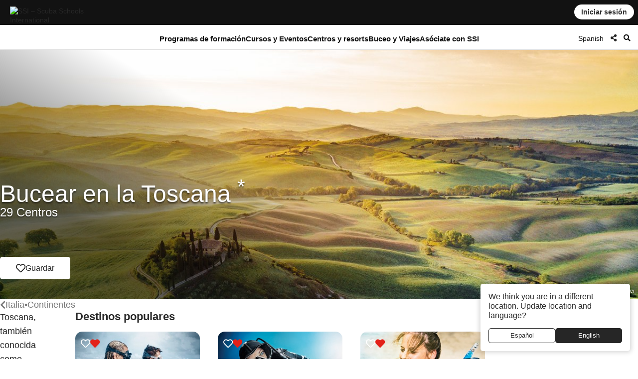

--- FILE ---
content_type: text/html; charset=UTF-8
request_url: https://www.divessi.com/es/mydiveguide/destination/tuscany-9750524
body_size: 20259
content:
<!DOCTYPE html>
<html lang="es" dir="ltr" >
<head>	

	<meta charset="utf-8">
    <meta http-equiv="X-UA-Compatible" content="IE=edge">
	<meta name="viewport" content="width=device-width, initial-scale=1.0 maximum-scale=1.0, user-scalable=no" />
	
	<meta name="robots" content="index, follow">
	<meta name="copyright" content="DiveSSI"/>
    <meta name="revisit-after" content="7 days"/>

	<title>Bucear en la Toscana</title><meta name="description" content="Toscana, también conocida como Toscana en muchas partes del mundo, es una zona que se encuentra en la costa oeste de la península italiana."><meta property="og:title" content="Bucear en la Toscana"><meta property="og:description" content="Toscana, también conocida como Toscana en muchas partes del mundo, es una zona que se encuentra en la costa oeste de la península italiana."><meta property="og:image" content="https://cdn.divessi.com/cached/Italy_Toscana_iStock-FilippoBacci.jpg/400.jpg">	
	
	<link rel="canonical" href="https://www.divessi.com/es/mydiveguide/destination/tuscany-9750524">

	<link rel="alternate" hreflang="ar" href="https://www.divessi.com/ar/mydiveguide/destination/tuscany-9750524" title="العربية "><link rel="alternate" hreflang="cn" href="https://www.divessi.com/cn/mydiveguide/destination/tuscany-9750524" title="简体字"><link rel="alternate" hreflang="tw" href="https://www.divessi.com/tw/mydiveguide/destination/tuscany-9750524" title="中文(繁體)"><link rel="alternate" hreflang="hr" href="https://www.divessi.com/hr/mydiveguide/destination/tuscany-9750524" title="Hrvatski"><link rel="alternate" hreflang="cs" href="https://www.divessi.com/cs/mydiveguide/destination/tuscany-9750524" title="Česky"><link rel="alternate" hreflang="dk" href="https://www.divessi.com/dk/mydiveguide/destination/tuscany-9750524" title="Dansk"><link rel="alternate" hreflang="nl" href="https://www.divessi.com/nl/mydiveguide/destination/tuscany-9750524" title="Nederlands"><link rel="alternate" hreflang="en" href="https://www.divessi.com/en/mydiveguide/destination/tuscany-9750524" title="English"><link rel="alternate" hreflang="fa" href="https://www.divessi.com/fa/mydiveguide/destination/tuscany-9750524" title="فارسی / پارسی "><link rel="alternate" hreflang="fi" href="https://www.divessi.com/fi/mydiveguide/destination/tuscany-9750524" title="Suomi"><link rel="alternate" hreflang="fr" href="https://www.divessi.com/fr/mydiveguide/destination/tuscany-9750524" title="Français"><link rel="alternate" hreflang="de" href="https://www.divessi.com/de/mydiveguide/destination/tuscany-9750524" title="Deutsch"><link rel="alternate" hreflang="el" href="https://www.divessi.com/el/mydiveguide/destination/tuscany-9750524" title="ελληνικά"><link rel="alternate" hreflang="he" href="https://www.divessi.com/he/mydiveguide/destination/tuscany-9750524" title="עברית"><link rel="alternate" hreflang="hu" href="https://www.divessi.com/hu/mydiveguide/destination/tuscany-9750524" title="Magyar "><link rel="alternate" hreflang="id" href="https://www.divessi.com/id/mydiveguide/destination/tuscany-9750524" title="Bahasa Indonesia"><link rel="alternate" hreflang="it" href="https://www.divessi.com/it/mydiveguide/destination/tuscany-9750524" title="Italiano "><link rel="alternate" hreflang="ja" href="https://www.divessi.com/ja/mydiveguide/destination/tuscany-9750524" title="日本語"><link rel="alternate" hreflang="ko" href="https://www.divessi.com/ko/mydiveguide/destination/tuscany-9750524" title="한국어"><link rel="alternate" hreflang="pl" href="https://www.divessi.com/pl/mydiveguide/destination/tuscany-9750524" title="Polski"><link rel="alternate" hreflang="br" href="https://www.divessi.com/br/mydiveguide/destination/tuscany-9750524" title="Português (Brazil)"><link rel="alternate" hreflang="pt" href="https://www.divessi.com/pt/mydiveguide/destination/tuscany-9750524" title="Português (Portugal)"><link rel="alternate" hreflang="ru" href="https://www.divessi.com/ru/mydiveguide/destination/tuscany-9750524" title="Русский"><link rel="alternate" hreflang="sp" href="https://www.divessi.com/sp/mydiveguide/destination/tuscany-9750524" title="Srpski"><link rel="alternate" hreflang="si" href="https://www.divessi.com/si/mydiveguide/destination/tuscany-9750524" title="Slovenščina"><link rel="alternate" hreflang="es" href="https://www.divessi.com/es/mydiveguide/destination/tuscany-9750524" title="Español"><link rel="alternate" hreflang="sv" href="https://www.divessi.com/sv/mydiveguide/destination/tuscany-9750524" title="Svenska"><link rel="alternate" hreflang="th" href="https://www.divessi.com/th/mydiveguide/destination/tuscany-9750524" title="ภาษาไทย"><link rel="alternate" hreflang="tr" href="https://www.divessi.com/tr/mydiveguide/destination/tuscany-9750524" title="Türkçe"><link rel="alternate" hreflang="uk" href="https://www.divessi.com/uk/mydiveguide/destination/tuscany-9750524" title="українська мова"><link rel="alternate" hreflang="vi" href="https://www.divessi.com/vi/mydiveguide/destination/tuscany-9750524" title="Tiếng Việt">
	<link rel="icon" href="/assets/icons/touch-icon.png">
	<link rel="shortcut icon" href="/assets/icons/favicon.ico">

		<link rel="stylesheet" type="text/css" href="/css/website.css?u=1768595312">	
		<link rel="stylesheet" type="text/css" href="/css/image-gallery.css?u=1768595312">
		
	<link rel="stylesheet" type="text/css" href="/css/advanced-stats.css?u=1768595312">
	<link rel="stylesheet" type="text/css" href="/css/website-mobile.css?u=1768595312">
	<link rel="stylesheet" type="text/css" href="/css/cropper.css?update=1768595312"></style>
	<link rel="stylesheet" type="text/css" href="/build/website.css?u=1768595312">

	<link rel="stylesheet" type="text/css" href="/css/website-rtl.css?u=1768595312">
	
	<link rel="stylesheet" href="https://use.fontawesome.com/releases/v5.9.0/css/all.css">
	<link rel="stylesheet" href="/assets/fonts/line-awesome/css/line-awesome.min.css">

			
		
		<script>
			window.dataLayer = window.dataLayer || [];
		</script>

				<script>(function(w,d,s,l,i){w[l]=w[l]||[];w[l].push({'gtm.start':
		new Date().getTime(),event:'gtm.js'});var f=d.getElementsByTagName(s)[0],
		j=d.createElement(s),dl=l!='dataLayer'?'&l='+l:'';j.async=true;j.src=
		'https://www.googletagmanager.com/gtm.js?id='+i+dl;f.parentNode.insertBefore(j,f);
		})(window,document,'script','dataLayer','GTM-T3WFDJNL');</script>

		<!-- Google tag (gtag.js) -->
		<script async src="https://www.googletagmanager.com/gtag/js?id=GTM-T3WFDJNL"></script>
		<script>
			window.dataLayer = window.dataLayer || [];
			function gtag(){dataLayer.push(arguments)};
			gtag('js', new Date());

			gtag('config', 'GTM-T3WFDJNL');
		</script>


			
			<script>
			(function(c,l,a,r,i,t,y){
                c[a]=c[a]||function(){(c[a].q=c[a].q||[]).push(arguments)};
                t=l.createElement(r);t.async=1;t.src="https://www.clarity.ms/tag/"+i;
                y=l.getElementsByTagName(r)[0];y.parentNode.insertBefore(t,y);
            })(window, document, "clarity", "script", "jbxmw3pn92");

					</script>
	
	
		
			
		<meta name="google-site-verification" content="MAnnZZBpOLTJBBvMpuwW1tRbWqo43QG16Uu34Qm_uoY"/>
		
		<script src="https://www.divessi.com/js/markerclusterer.js"></script>
		<script src="https://maps.googleapis.com/maps/api/js?key=AIzaSyCay01dtb7_ZPFTrGGbh5vABMpo5jQB8sU&loading=async&libraries=visualization&v=weekly&callback=Function.prototype"></script>
		
			
	
	
	

		
	
	<link rel="stylesheet" href="/build/divekit/divekit.css">

</head>
<body>




<div id="modal" class="global-modal"></div>
<nav class="unified-navigation main-navigation page-context-www unified-navigation-fixed" data-nav="main">

	<div class="nav-logo">
		<a class="corp-logo-wrapper " href="https://www.divessi.com/es/home">
			<img class="corp-logo" src="https://my.divessi.com/assets/corporate/ssi-logo.png" alt="SSI – Scuba Schools International" />
					</a>
	</div>

	<div class="nav-user">
		<div class="corp-icon-navigation-item" data-widget="widget-sso"></div>
	</div>

	<div class="nav-links">
		<div class="navigation-hamburger"><div class="navigation-hamburger-line"></div></div><div class="navigation-line-main"><div class="navigation-line-entry" data-main-nav-type="main" data-main-nav-id="1">Programas de formación</div><div class="navigation-line-entry" data-main-nav-type="main" data-main-nav-id="2">Cursos y Eventos</div><div class="navigation-line-entry" data-main-nav-type="main" data-main-nav-id="3">Centros y resorts</div><div class="navigation-line-entry" data-main-nav-type="main" data-main-nav-id="4">Buceo y Viajes</div><div class="navigation-line-entry" data-main-nav-type="main" data-main-nav-id="5">Asóciate con SSI</div></div><div class="navigation-panels"><div class="navigation-panel" data-main-nav-type="panel" data-main-nav-id="1"><div class="navigation-panel-inner navigation-panel-layout-left"><div class="navigation-panel-column"><a data-navigation-url-context="www" href="https://www.divessi.com/es/get-certified" ><h2>Obtén tu certificación</h2></a><ul><li><a data-navigation-url-context="www" href="https://www.divessi.com/es/get-certified/scuba-diving" >Scuba Diving</a></li><li><a data-navigation-url-context="www" href="https://www.divessi.com/es/get-certified/freediving" >Freediving</a></li><li><a data-navigation-url-context="www" href="https://www.divessi.com/es/get-certified/mermaid" >Mermaid</a></li><li><a data-navigation-url-context="www" href="https://www.divessi.com/es/get-certified/environment" >Medioambiental (Ecology)</a></li></ul></div><div class="navigation-panel-column"><a data-navigation-url-context="www" href="https://www.divessi.com/es/advanced-training" ><h2>Formación avanzada</h2></a><ul><li><a data-navigation-url-context="www" href="https://www.divessi.com/es/advanced-training/scuba-diving" >Scuba Diving</a></li><li><a data-navigation-url-context="www" href="https://www.divessi.com/es/advanced-training/extended-range" >Extended Range</a></li><li><a data-navigation-url-context="www" href="https://www.divessi.com/es/advanced-training/freediving" >Freediving</a></li><li><a data-navigation-url-context="www" href="https://www.divessi.com/es/advanced-training/mermaid" >Mermaid</a></li><li><a data-navigation-url-context="www" href="https://www.divessi.com/es/advanced-training/lifeguard" >Lifeguard</a></li><li><a data-navigation-url-context="www" href="https://www.divessi.com/es/advanced-training/public-safety-diving" >Public Safety Diving</a></li></ul></div><div class="navigation-panel-column"><a data-navigation-url-context="www" href="https://www.divessi.com/es/professional" ><h2>Profesional</h2></a><ul><li><a data-navigation-url-context="www" href="https://www.divessi.com/es/professional/scuba-diving" >Scuba Diving</a></li><li><a data-navigation-url-context="www" href="https://www.divessi.com/es/professional/extended-range" >Extended Range</a></li><li><a data-navigation-url-context="www" href="https://www.divessi.com/es/professional/freediving" >Freediving</a></li><li><a data-navigation-url-context="www" href="https://www.divessi.com/es/professional/mermaid" >Mermaid</a></li><li><a data-navigation-url-context="www" href="https://www.divessi.com/es/professional/swim" >Swim</a></li><li><a data-navigation-url-context="www" href="https://www.divessi.com/es/professional/lifeguard" >Lifeguard</a></li></ul></div><div class="navigation-promo-area "><a href="https://www.divessi.com/es/diving-for-kids" class="navigation-promo-item" data-navigation-url-context="www"><img loading="lazy" src="https://cdn.divessi.com/cached/websiteFiles/navi/explorers_cover_850x560.jpg/400.jpg" alt="Explorers de SSI: el nuevo programa para jóvenes entusiastas del mundo acuático" /><div><h3>Explorers de SSI: el nuevo programa para jóvenes entusiastas del mundo acuático</h3><p>Este programa permite a los niños a partir de los seis años sumergirse y explorar el mundo acuático que les rodea de distintas maneras.</p><button>Leer más</button></div></a><a href="https://www.divessi.com/es/join-ssi/register-free/myssi-app" class="navigation-promo-item" data-navigation-url-context="www"><img loading="lazy" src="https://cdn.divessi.com/cached/websiteFiles/6_landingpages/free-online-training/myssi_app_800x500.jpeg/400.jpeg" alt="Aprende en cualquier momento, en cualquier lugar y en cualquier dispositivo: consigue la aplicación de MySSI de forma gratuita." /><div><h3>Aprende en cualquier momento, en cualquier lugar y en cualquier dispositivo: consigue la aplicación de MySSI de forma gratuita.</h3><p>¡La aplicación todo en uno para todo lo relacionado con el mundo del buceo! Tarjetas de certificación digitales, materiales de aprendizaje, logbook y mucho más. ¡Consigue la aplicación de MySSI de forma gratuita ahora!</p><button>Descargar ahora</button></div></a></div></div></div><div class="navigation-panel" data-main-nav-type="panel" data-main-nav-id="2"><div class="navigation-panel-inner navigation-panel-layout-left"><div class="navigation-grid">
				<a data-navigation-url-context="www" data-image-copyright="&copy Predrag Vuckovic" href="https://www.divessi.com/es/course-event-calendar/training" style="background-image:url('https://cdn.divessi.com/cached/websiteFiles/12_course-calendar/categories/Student_Courses_Mares-Predrag-Vuckovic.jpg/400.jpg')">
					Formación de alumnos					
				</a>
				<a data-navigation-url-context="www" data-image-copyright="&copy Predrag Vuckovic" href="https://www.divessi.com/es/course-event-calendar/training_pro" style="background-image:url('https://cdn.divessi.com/cached/websiteFiles/12_course-calendar/categories/Pro_Courses_Mares-Predrag-Vuckovic.jpg/400.jpg')">
					Cursos Profesionales					
				</a>
				<a data-navigation-url-context="www" data-image-copyright="&copy Shutterstock Mladen Mitrinovic" href="https://www.divessi.com/es/course-event-calendar/travel" style="background-image:url('https://cdn.divessi.com/cached/websiteFiles/12_course-calendar/categories/Tours_Shutterstock-Mladen-Mitrinovic.jpg/400.jpg')">
					Viajes y excursiones					
				</a>
				<a data-navigation-url-context="www" data-image-copyright="&copy Shutterstock View Apart" href="https://www.divessi.com/es/course-event-calendar/social" style="background-image:url('https://cdn.divessi.com/cached/websiteFiles/12_course-calendar/categories/Social_Events_Shutterstock-View-Apart.jpg/400.jpg')">
					Eventos comunitarios					
				</a>
				<a data-navigation-url-context="www" data-image-copyright="&copy iStock swissmediavision" href="https://www.divessi.com/es/course-event-calendar/blue_oceans" style="background-image:url('https://cdn.divessi.com/cached/websiteFiles/12_course-calendar/categories/Blue_Oceans_iStock-swissmediavision.jpg/400.jpg')">
					Acciones medioambientales					
				</a>
				<a data-navigation-url-context="www" data-image-copyright="&copy Tom Huckert" href="https://www.divessi.com/es/course-event-calendar/equipment_service" style="background-image:url('https://cdn.divessi.com/cached/websiteFiles/12_course-calendar/categories/Service_SSI-Tom-Huckert.jpg/400.jpg')">
					Equipment Service					
				</a></div><div class="navigation-promo-area navigation-promo-layout-grid"><a href="https://www.divessi.com/es/course-event-calendar" class="navigation-promo-item" data-navigation-url-context="www"><img loading="lazy" src="https://cdn.divessi.com/cached/websiteFiles/6_landingpages/course-finder/Shutterstock-EyesTravelling.jpg/400.jpg" alt="Reserva tu próximo curso de buceo - Curso SSI &amp; Calendario de eventos" /><div><h3>Reserva tu próximo curso de buceo - Curso SSI &amp; Calendario de eventos</h3><p>Explora los cursos de principiante a instructor, los eventos de la comunidad y los viajes de buceo por todo el mundo. Sumérgete en un mundo de descubrimientos y experiencias inolvidables con nuestro calendario de cursos y eventos de SSI.</p><button>Leer más</button></div></a></div></div></div><div class="navigation-panel" data-main-nav-type="panel" data-main-nav-id="3"><div class="navigation-panel-inner navigation-panel-layout-right"><div class="navigation-promo-area navigation-promo-layout-flat"><a href="https://www.divessi.com/es/locator/trainingcenters" class="navigation-promo-item" data-navigation-url-context="www"><img loading="lazy" src="https://my.divessi.com/dropbox-2/SSI_Corp_Graphics/websiteFiles/7_icons/locator-pins/Center.svg" alt="Localizador de centros SSI: ¡encuentra tu centro de formación para todas tus próximas aventuras subacuáticas!" /><div><h3>Localizador de centros SSI: ¡encuentra tu centro de formación para todas tus próximas aventuras subacuáticas!</h3><p>Busca en el localizador de centros de tu zona o de cualquier lugar del mundo al que desees viajar y encuentra a tu compañero preferido. Consulta qué centros de buceo operan, consulta su próximo programa de formación, viajes y eventos sociales, y mucho más.</p><button>Encuentra un centro o resort de buceo</button></div></a><a href="https://www.divessi.com/es/locator/divesites" class="navigation-promo-item" data-navigation-url-context="www"><img loading="lazy" src="https://my.divessi.com/dropbox-2/SSI_Corp_Graphics/websiteFiles/7_icons/locator-pins/Dive_Site.svg" alt="Localizador de sitios de buceo SSI - Planifica tus vacaciones de buceo más facilmente." /><div><h3>Localizador de sitios de buceo SSI - Planifica tus vacaciones de buceo más facilmente.</h3><p>Explora miles de sitios de buceo verificados en todo el mundo: mira qué animales puedes encontrar en cada sitios, cómo son las condiciones de inmersión y qué centro de formación te llevará hasta allí.</p><button>Encuentra tu próxima aventura</button></div></a><a href="https://www.divessi.com/es/join-ssi/jobs-worldwide/jobs" class="navigation-promo-item" data-navigation-url-context="www"><img loading="lazy" src="https://my.divessi.com/dropbox-2/SSI_Corp_Graphics/websiteFiles/7_icons/locator-pins/pro.png" alt="¡Explora las oportunidades de trabajo en todo el mundo!" /><div><h3>¡Explora las oportunidades de trabajo en todo el mundo!</h3><p>Encuentra tu lugar en la red global de SSl a través de la Base de Datos de Empleo: ¡crecemos constantemente y tenemos muchas opciones profesionales para ti!</p><button>Oportunidades de empleo en todo el mundo</button></div></a></div></div></div><div class="navigation-panel" data-main-nav-type="panel" data-main-nav-id="4"><div class="navigation-panel-inner navigation-panel-layout-right"><div class="navigation-panel-column"><a data-navigation-url-context="www" href="https://www.divessi.com/es/mydiveguide/continents" ><h2>Continentes</h2></a><ul><li><a data-navigation-url-context="www" href="https://www.divessi.com/es/mydiveguide/destination/africa-100" >África</a></li><li><a data-navigation-url-context="www" href="https://www.divessi.com/es/mydiveguide/destination/asia-200" >Asia</a></li><li><a data-navigation-url-context="www" href="https://www.divessi.com/es/mydiveguide/destination/australia-500" >Australia</a></li><li><a data-navigation-url-context="www" href="https://www.divessi.com/es/mydiveguide/destination/occitanie-300" >Europa</a></li><li><a data-navigation-url-context="www" href="https://www.divessi.com/es/mydiveguide/destination/north-america-400" >América del Norte</a></li><li><a data-navigation-url-context="www" href="https://www.divessi.com/es/mydiveguide/destination/oceania-700" >Oceanía</a></li><li><a data-navigation-url-context="www" href="https://www.divessi.com/es/mydiveguide/destination/south-america-600" >América del Sur</a></li></ul></div><div class="navigation-panel-column"><a data-navigation-url-context="www" href="https://www.divessi.com/es/mydiveguide/oceans" ><h2>Océanos</h2></a><ul><li><a data-navigation-url-context="www" href="https://www.divessi.com/es/mydiveguide/destination/atlanticocean-9751600" >Océano Atlántico</a></li><li><a data-navigation-url-context="www" href="https://www.divessi.com/es/mydiveguide/destination/caribbean-9751532" >Mar Caribe</a></li><li><a data-navigation-url-context="www" href="https://www.divessi.com/es/mydiveguide/destination/indian-ocean-9751701" >Océano Índico</a></li><li><a data-navigation-url-context="www" href="https://www.divessi.com/es/mydiveguide/destination/mediterranean-sea-9751578" >Mar Mediterráneo</a></li><li><a data-navigation-url-context="www" href="https://www.divessi.com/es/mydiveguide/destination/pacificocean-9751831" >Pacífico</a></li><li><a data-navigation-url-context="www" href="https://www.divessi.com/es/mydiveguide/destination/red-sea-9751568" >Mar Rojo</a></li></ul></div><div class="navigation-panel-column"><a data-navigation-url-context="www" href="https://www.divessi.com/es/mydiveguide/marinelife" ><h2>Vida marina</h2></a><ul><li><a data-navigation-url-context="www" href="https://www.divessi.com/es/mydiveguide/marine-life-detail/sharks" >Tiburones</a></li><li><a data-navigation-url-context="www" href="https://www.divessi.com/es/mydiveguide/marine-life-detail/rays" >Rayos</a></li><li><a data-navigation-url-context="www" href="https://www.divessi.com/es/mydiveguide/marine-life-detail/whales" >Ballenas</a></li><li><a data-navigation-url-context="www" href="https://www.divessi.com/es/mydiveguide/marine-life-detail/dolphins" >Delfines</a></li><li><a data-navigation-url-context="www" href="https://www.divessi.com/es/mydiveguide/marine-life-detail/turtles" >Tortugas</a></li><li><a data-navigation-url-context="www" href="https://www.divessi.com/es/mydiveguide/marine-life-detail/seahorses" >Caballitos de mar y peces pipa</a></li><li><a data-navigation-url-context="www" href="https://www.divessi.com/es/mydiveguide/marine-life-detail/crustaceans" >Crustáceos</a></li><li><a data-navigation-url-context="www" href="https://www.divessi.com/es/mydiveguide/marine-life-detail/molluscs" >Moluscos</a></li></ul></div><div class="navigation-promo-area "><a href="https://www.divessi.com/es/mydiveguide" class="navigation-promo-item" data-navigation-url-context="www"><img loading="lazy" src="https://cdn.divessi.com/cached/websiteFiles/8_mydiveguide/Banner_600x600_My_Dive_Guide_Bahamas_iStock-RomoloTavani.jpeg/400.jpeg" alt="MyDiveGuide - ¡Una inteligente guía de viajes de buceo en línea, hecha por buzos para buzos!" /><div><h3>MyDiveGuide - ¡Una inteligente guía de viajes de buceo en línea, hecha por buzos para buzos!</h3><p>Hemos creado una base de datos única y completa, que conecta los sitios de buceo y sus posibles encuentros con la vida silvestre con los centros de entrenamiento de SSI en todo el mundo. Compruébelo y planifique su próxima aventura de buceo virtualmente!</p><button>Leer más</button></div></a></div></div></div><div class="navigation-panel" data-main-nav-type="panel" data-main-nav-id="5"><div class="navigation-panel-inner navigation-panel-layout-right"><div class="navigation-panel-column"><h2>Inscríbete gratis</h2><ul><li><a data-navigation-url-context="www" href="https://www.divessi.com/es/join-ssi/register-free/free-online-training" >Formación Online Gratuita</a></li><li><a data-navigation-url-context="www" href="https://www.divessi.com/es/join-ssi/register-free/myssi-app" >La aplicación de MySSI</a></li><li><a data-navigation-url-context="www" href="https://www.divessi.com/es/join-ssi/register-free/consumer-protection" >Protección al consumidor</a></li><li><a data-navigation-url-context="www" href="https://my.divessi.com/dv" target="_blank">Buscar certificación</a></li><li><a data-navigation-url-context="www" href="https://www.divessi.com/es/join-ssi/highlights/contact" >Contactos de Service Centers de SSI internacionales</a></li><li><a data-navigation-url-context="www" href="https://www.divessi.com/es/get-certified/environment/blue-oceans" >Blue Oceans</a></li></ul></div><div class="navigation-panel-column"><h2>Afiliación</h2><ul><li><a data-navigation-url-context="www" href="https://my.divessi.com/become_trainingcenter" target="_blank">Conviértete en un centro de SSI</a></li><li><a data-navigation-url-context="www" href="https://www.divessi.com/es/become_professional" >Conviértete en un profesional de SSI</a></li><li><a data-navigation-url-context="www" href="https://my.divessi.com/become_mydiveguidepartner" target="_blank">Conviértete en socio de MyDiveGuide</a></li><li><a data-navigation-url-context="www" href="https://www.divessi.com/es/ambassador-program" >Programa de Embajadores</a></li><li><a data-navigation-url-context="www" href="https://www.divessi.com/es/join-ssi/recognition/diver-recognition" >Reconocimiento de Buceadores</a></li><li><a data-navigation-url-context="www" href="https://www.divessi.com/es/join-ssi/recognition/professional-recognition" >Reconocimiento para profesionales</a></li><li><a data-navigation-url-context="www" href="https://www.divessi.com/es/certification-card-replacement" >Sustitución de la Tarjeta de Certificación</a></li></ul></div><div class="navigation-panel-column"><a data-navigation-url-context="blog" href="https://www.divessi.com/blog" target="_blank"><h2>Blog y noticias</h2></a><ul><li><a data-navigation-url-context="blog" href="https://www.divessi.com/blog/?tag=6" target="_blank">Entorno</a></li><li><a data-navigation-url-context="blog" href="https://www.divessi.com/blog/?tag=2" target="_blank">Scuba Diving</a></li><li><a data-navigation-url-context="blog" href="https://www.divessi.com/blog/?tag=9" target="_blank">Vida Marina</a></li><li><a data-navigation-url-context="blog" href="https://www.divessi.com/blog/?tag=10" target="_blank">Conservación Marina</a></li><li><a data-navigation-url-context="blog" href="https://www.divessi.com/blog/?tag=17" target="_blank">Freediving</a></li><li><a data-navigation-url-context="blog" href="https://www.divessi.com/blog/?tag=87" target="_blank">Océano</a></li><li><a data-navigation-url-context="blog" href="https://www.divessi.com/blog/?tag=34" target="_blank">Extended Range (XR)</a></li><li><a data-navigation-url-context="blog" href="https://www.divessi.com/blog/?tag=12" target="_blank">Snorkel Diver</a></li></ul></div><div class="navigation-promo-area "><a href="https://www.divessi.com/es/become_professional" class="navigation-promo-item" data-navigation-url-context="www"><img loading="lazy" src="https://cdn.divessi.com/cached/websiteFiles/6_landingpages/jobs/dive_professional_crossover_768x320_myssi_mobile.jpg/400.jpg" alt="¡Conviértete en profesional de SSI y únete a nuestra red internacional ahora!" /><div><h3>¡Conviértete en profesional de SSI y únete a nuestra red internacional ahora!</h3><p>Hay muchos niveles profesionales de buceo esperándote. ¡Explora tus opciones mientras experimentas un nuevo estilo de vida repleto de oportunidades profesionales en todo el mundo!</p><button>Conviértete en un profesional</button></div></a><a href="https://www.divessi.com/es/join-ssi/jobs-worldwide/jobs" class="navigation-promo-item" data-navigation-url-context="www"><img loading="lazy" src="https://my.divessi.com/dropbox-2/SSI_Corp_Graphics/websiteFiles/7_icons/locator-pins/pro.png" alt="¡Explora las oportunidades de trabajo en todo el mundo!" /><div><h3>¡Explora las oportunidades de trabajo en todo el mundo!</h3><p>Encuentra tu lugar en la red global de SSl a través de la Base de Datos de Empleo: ¡crecemos constantemente y tenemos muchas opciones profesionales para ti!</p><button>Oportunidades de empleo en todo el mundo</button></div></a></div></div></div><div class="navigation-panels-overlay"></div></div><div class="navigation-promo-area navigation-promo-layout-www_pages"><a href="https://www.divessi.com/es/join-ssi/register-free/myssi-app" class="navigation-promo-item" data-navigation-url-context="www"><img loading="lazy" src="https://cdn.divessi.com/cached/websiteFiles/6_landingpages/free-online-training/myssi_app_800x500.jpeg/400.jpeg" alt="Aprende en cualquier momento, en cualquier lugar y en cualquier dispositivo: consigue la aplicación de MySSI de forma gratuita." /><div><h3>Aprende en cualquier momento, en cualquier lugar y en cualquier dispositivo: consigue la aplicación de MySSI de forma gratuita.</h3><p>¡La aplicación todo en uno para todo lo relacionado con el mundo del buceo! Tarjetas de certificación digitales, materiales de aprendizaje, logbook y mucho más. ¡Consigue la aplicación de MySSI de forma gratuita ahora!</p><button>Descargar ahora</button></div></a><a href="https://my.divessi.com/register" class="navigation-promo-item" data-navigation-url-context="MYSSI"><img loading="lazy" src="https://cdn.divessi.com/cached/websiteFiles/0_home/50-50/Neu_50-50-Scuba_Mobile.jpg/400.jpg" alt="Regístrate gratis y únete a la comunidad" /><div><h3>Regístrate gratis y únete a la comunidad</h3><p>Crea un perfil de usuario y obtendrás acceso inmediato a los programas de prueba gratuitos de SSI, podrás utilizar el Logbook digital con miles de lugares de buceo de todo el mundo y mucho más.</p><button>Inscríbete ahora</button></div></a></div>		<script>
			var mobileNav = null;
			const corpHamburger = document.querySelector('div.navigation-hamburger');
			if (corpHamburger) {
				corpHamburger.addEventListener('click', () => {
					if (mobileNav === null) {
						const widgets = APPLICATION.external('factories', 'Widgets');
						const SSO = widgets.load('SSO');
						mobileNav = widgets.create(
							'MobileNavigation',
							{
								SSO,
							},
							true
						);
					}
					mobileNav.triggerOpenClose();
				});
			}

			var mainNavigation = {
				mainLinks: null,
				container: document.querySelector('nav.main-navigation'),
				overlay: null,
				panels: null,
				currentOpen: null,
				waitTime: 200,
				waitTrigger: null,
				hoverEvent: null,
				init: () => {
					mainNavigation.mainLinks = mainNavigation.container.querySelectorAll('div.navigation-line-entry');
					mainNavigation.panels = mainNavigation.container.querySelectorAll('div.navigation-panel');
					mainNavigation.overlay = mainNavigation.container.querySelector('div.navigation-panels-overlay');
					mainNavigation.mainLinks.forEach((link) => {
						link.addEventListener('mouseout', () => {
							mainNavigation.hoverEvent = null;
						});
						link.addEventListener('mouseover', (event) => {
							mainNavigation.hoverEvent = event;
							clearInterval(mainNavigation.waitTrigger);

							mainNavigation.waitTrigger = setInterval(() => {
								if (mainNavigation.hoverEvent) mainNavigation.openClose(mainNavigation.hoverEvent);
							}, mainNavigation.waitTime);
						});

						link.addEventListener('click', mainNavigation.openClose);
					});
					mainNavigation.overlay.addEventListener('mouseover', mainNavigation.closeAll);
					mainNavigation.overlay.addEventListener('click', mainNavigation.closeAll);
				},
				closeAll: (_event) => {
					mainNavigation.currentOpen = null;
					mainNavigation.highlightNavigation();
				},
				openClose: (event) => {
					clearInterval(mainNavigation.waitTrigger);

					mainNavigation.currentOpen = Number((event.target).dataset.mainNavId);
					mainNavigation.highlightNavigation();
				},
				highlightNavigation() {
					this.panels.forEach((panel) => {
						const id = Number(panel.dataset.mainNavId);
						panel.style.display = this.currentOpen === id ? 'flex' : 'none';
					});
					this.overlay.style.display = this.currentOpen ? 'block' : 'none';

					this.mainLinks.forEach((link) => {
						const id = Number(link.dataset.mainNavId);
						if (mainNavigation.currentOpen === id) link.classList.add('active');
						else link.classList.remove('active');
					});
				},
			};
		
			if (document.querySelector('nav.main-navigation')) {
				mainNavigation.init();
			}

			const navBarHideSeek = {
				nav: document.querySelector('nav.unified-navigation'),
				previousScrollPosition: window.scrollY,
				subNavigation: document.querySelector('nav.page-sub-navigation'),

				//navBar: document.querySelector('nav.unified-navigation') as HTMLElement,

				scroll: () => {
					let currentScrollPosition = window.scrollY;
					const navHeight = navBarHideSeek.nav.offsetHeight;
					if (currentScrollPosition < navHeight) currentScrollPosition = 0;

					navBarHideSeek.nav.style.top =
						navBarHideSeek.previousScrollPosition < currentScrollPosition
							? 'calc(var(--navigation-bar-height) * -1)'
							: '0px';
					document.body.style.setProperty(
						'--navigation-bar-offset',
						navBarHideSeek.previousScrollPosition < currentScrollPosition
							? 'calc(var(--navigation-bar-height))'
							: '0px'
					);

					if (navBarHideSeek.subNavigation) {
						navBarHideSeek.subNavigation.style.top =
							navBarHideSeek.previousScrollPosition < currentScrollPosition
								? '0'
								: 'var(--navigation-bar-height)';
					}

					navBarHideSeek.previousScrollPosition = currentScrollPosition;
				},
				init: () => {
					window.addEventListener('scroll', navBarHideSeek.scroll);
				},
			};
		</script>
			</div>

	<div class="nav-options">
		
    <div class="language-select nav-icon-btn" onmouseover="focusInput()" >
        <div class="language-current">           
            <span style="display: block; padding-top: 2px;">Spanish</span>
        </div>
      
        <ul id="languageList">
            <li class="search-li">
                <input id="language-filter-input" name="language-filter-input" autocomplete="new-password" class="language-search" type="text" placeholder="Seleccionar idioma"/>
                <div id="clearFilter" class = "erase-button" onclick="clearFilter()"><i class="las la-times"></i></div>
            </li>
			<div class="scroll-container"><li class="language-item"><a href="https://www.divessi.com/ar/mydiveguide/destination/tuscany-9750524" >Arabic - العربية </a></li><li class="language-item"><a href="https://www.divessi.com/cn/mydiveguide/destination/tuscany-9750524" >Chinese (simplified) - 简体字</a></li><li class="language-item"><a href="https://www.divessi.com/tw/mydiveguide/destination/tuscany-9750524" >Chinese (traditional) - 中文(繁體)</a></li><li class="language-item"><a href="https://www.divessi.com/hr/mydiveguide/destination/tuscany-9750524" >Croatian - Hrvatski</a></li><li class="language-item"><a href="https://www.divessi.com/cs/mydiveguide/destination/tuscany-9750524" >Czech - Česky</a></li><li class="language-item"><a href="https://www.divessi.com/dk/mydiveguide/destination/tuscany-9750524" >Danish - Dansk</a></li><li class="language-item"><a href="https://www.divessi.com/nl/mydiveguide/destination/tuscany-9750524" >Dutch - Nederlands</a></li><li class="language-item"><a href="https://www.divessi.com/en/mydiveguide/destination/tuscany-9750524" >English - English</a></li><li class="language-item"><a href="https://www.divessi.com/fa/mydiveguide/destination/tuscany-9750524" >Farsi (Persian) - فارسی / پارسی </a></li><li class="language-item"><a href="https://www.divessi.com/fi/mydiveguide/destination/tuscany-9750524" >Finnish - Suomi</a></li><li class="language-item"><a href="https://www.divessi.com/fr/mydiveguide/destination/tuscany-9750524" >French - Français</a></li><li class="language-item"><a href="https://www.divessi.com/de/mydiveguide/destination/tuscany-9750524" >German - Deutsch</a></li><li class="language-item"><a href="https://www.divessi.com/el/mydiveguide/destination/tuscany-9750524" >Greek - ελληνικά</a></li><li class="language-item"><a href="https://www.divessi.com/he/mydiveguide/destination/tuscany-9750524" >Hebrew - עברית</a></li><li class="language-item"><a href="https://www.divessi.com/hu/mydiveguide/destination/tuscany-9750524" >Hungarian - Magyar </a></li><li class="language-item"><a href="https://www.divessi.com/id/mydiveguide/destination/tuscany-9750524" >Indonesian - Bahasa Indonesia</a></li><li class="language-item"><a href="https://www.divessi.com/it/mydiveguide/destination/tuscany-9750524" >Italian - Italiano </a></li><li class="language-item"><a href="https://www.divessi.com/ja/mydiveguide/destination/tuscany-9750524" >Japanese - 日本語</a></li><li class="language-item"><a href="https://www.divessi.com/ko/mydiveguide/destination/tuscany-9750524" >Korean - 한국어</a></li><li class="language-item"><a href="https://www.divessi.com/pl/mydiveguide/destination/tuscany-9750524" >Polish - Polski</a></li><li class="language-item"><a href="https://www.divessi.com/br/mydiveguide/destination/tuscany-9750524" >Portuguese (brazil) - Português (Brazil)</a></li><li class="language-item"><a href="https://www.divessi.com/pt/mydiveguide/destination/tuscany-9750524" >Portuguese (europe) - Português (Portugal)</a></li><li class="language-item"><a href="https://www.divessi.com/ru/mydiveguide/destination/tuscany-9750524" >Russian - Русский</a></li><li class="language-item"><a href="https://www.divessi.com/sp/mydiveguide/destination/tuscany-9750524" >Serbian - Srpski</a></li><li class="language-item"><a href="https://www.divessi.com/si/mydiveguide/destination/tuscany-9750524" >Slovenian - Slovenščina</a></li><li class="language-item"><a href="https://www.divessi.com/es/mydiveguide/destination/tuscany-9750524" class="current-item">Spanish - Español</a></li><li class="language-item"><a href="https://www.divessi.com/sv/mydiveguide/destination/tuscany-9750524" >Swedish - Svenska</a></li><li class="language-item"><a href="https://www.divessi.com/th/mydiveguide/destination/tuscany-9750524" >Thai - ภาษาไทย</a></li><li class="language-item"><a href="https://www.divessi.com/tr/mydiveguide/destination/tuscany-9750524" >Turkish - Türkçe</a></li><li class="language-item"><a href="https://www.divessi.com/uk/mydiveguide/destination/tuscany-9750524" >Ukrainian - українська мова</a></li><li class="language-item"><a href="https://www.divessi.com/vi/mydiveguide/destination/tuscany-9750524" >Vietnamese - Tiếng Việt</a></li></ul></div>        
        
        <script>
            var filterInput = document.getElementById("language-filter-input");
            var languageSelect = document.querySelector(".language-select");   
            var scrollContainer = document.querySelector(".scroll-container");  
            
            function focusInput() { 
    
                if(window.innerWidth > 800) {
                    filterInput.focus();
                }      
            } 
            
            function clearFilter() {            
                filterInput.value = "";
                document.querySelectorAll(".language-item").forEach((language) => { 
                    language.classList.remove("invisible");                    
                }); 
                languageSelect.classList.remove("active");
                document.removeEventListener("click", checkOutsideClick);
            }

            function checkOutsideClick(event) {
                var isClickInside = languageSelect.contains(event.target);
            
                if (!isClickInside) {
                languageSelect.classList.remove("active");
                filterInput.value="";
                document.removeEventListener("click", checkOutsideClick);
                document.querySelectorAll(".language-item").forEach((language) => { 
                    language.classList.remove("invisible");                    
                }); 
                }
            }
            
            filterInput.addEventListener("keyup", (e) => { 
                let filter = e.target.value.toLowerCase(); 
                let visibleCounter = 0;    
                document.querySelectorAll(".language-item").forEach((language) => { 
                    let text = language.textContent.toLowerCase(); 
                    if (text.includes(filter)) {
                        language.classList.remove("invisible");
                        visibleCounter++; 
                    } else { 
                        language.classList.add("invisible");
                    } 
                }); 
                
                if (visibleCounter <= 17) {
                    scrollContainer.classList.add("no-scroll");
                } else {
                    scrollContainer.classList.remove("no-scroll");
                }           
            }); 
            
            filterInput.addEventListener("input", function() {            
                if (this.value) {
                    languageSelect.classList.add("active");
                    document.addEventListener("click", checkOutsideClick);
                } else {
                    languageSelect.classList.remove("active");
                    document.removeEventListener("click", checkOutsideClick);               
                }
            });
            </script>

        		<a class="nav-icon-btn nav-locator" href="https://www.divessi.com/es/locator"><i class="fas fa-map-marker-alt"></i></a>
		
					<div class="nav-icon-btn nav-share"><i class="fas fa-share-alt"></i></div>		
			
		
		
		<div class="nav-icon-btn nav-search" data-ssi-ui-module='search'><i class="fas fa-search"></i></div>
	</div>

</nav>



<script>
	
</script>
<main class="application-website"><article  class="" style=""><section  class="mod-no-top-padding" style=""><div  class="row grid-width-1920 divessi-content-fit" style=""><div  class="col desktop-col-start-1 desktop-col-end-13 mobile-col-start-1 mobile-col-end-13" style=""><div class="tag-element"><!-- START: BLOCK --------- -->    <div class="mydiveguide-header">
        <div class="mydiveguide-header-photo-wrapper">
            <div class="mydiveguide-header-photo">
                <img src="https://cdn.divessi.com/cached/Italy_Toscana_iStock-FilippoBacci.jpg/1200.jpg" alt="">
                <div class="mydiveguide-header-copyright">
                    © iStock/FilippoBacci                </div>

                                    <div class="mydiveguide-header-favorite-btn">
                                                <button type="button" class="mydiveguide-header-favorite-icon" component="favorite-action" data-user="" data-mid="" data-type="destination" data-id="9750524" data-country="" data-action="add">
                            <i class="fas fa-heart entity-is-favorite"></i>
                            <span class="entity-is-favorite">Guardado</span>
                            <i class="far fa-heart entity-not-favorite"></i>
                            <i class="fas fa-heart entity-not-favorite big-button"></i>
                            <span class="entity-not-favorite">Guardar</span>
                        </button>
                    </div>
                            </div>


                            <div class="mydiveguide-header-breadcrumb">
                    <a class="favorites-back-button" href="https://www.divessi.com/es/mydiveguide/destination/italy-9750522">
                        <i class="fas fa-chevron-left"></i>
                        <span>Italia</span>
                    </a>
                    <span class="favorites-back-button"> • </span>
                    <a class="favorites-back-button" href="https://www.divessi.com/es/mydiveguide/continents">
                        <span>Continentes</span>
                    </a>
                </div>
            
            <div class="mydiveguide-header-photo-content">
                <h1>Bucear en la Toscana <sup>*</sup></h1>
                <div class="mydiveguide-header-photo-content-info">
                    <span>29 Centros</span>                </div>
            </div>
        </div>
        <div class="mydiveguide-header-container">
            <div class="uigrid __container-query">
                <div class="row __grid3-66-33 __no-safe-area-p-m __no-p-top-bottom">
                    <div class="mydiveguide-header-description-block">
                        <div class="mydiveguide-header-description" data-application-role="more-block">
                            <div>
                                <p>Toscana, también conocida como Toscana en muchas partes del mundo, es una zona que se encuentra en la costa occidental de la península italiana, justo al sur y al este de Liguria. Es el hogar de casi 4 millones de personas y ocupa un área de 23.000 kilómetros cuadrados (8.900 millas cuadradas) La ciudad más grande y más poblada de la región es la capital, Florencia. También es el hogar de Pisa, famosa por su torre inclinada y el Chianti, el lugar de nacimiento del conocido vino italiano que comparte su nombre.

La Toscana puede ser muy apreciada por su rica cultura y arte, pero también tiene 270 km de costa, bordeada por los mares de Liguria y Tirreno, y siete islas para bucear. En estas aguas cristalinas hay naufragios de la Primera y Segunda Guerra Mundial, hermosos arrecifes y toda una variedad de vida marina.  

Los principales grupos de buceo de la zona son la Costa del Argentario y las Rocas de los Alrededores, mientras que las Islas Giglio y Giannutri están altamente protegidas, con vehículos motorizados prohibidos, lo que significa que son perfectamente tranquilas para explorar. Luego está la Isla de Elba, donde Napoleón fue exiliado, y la Isla Pianosa. Espere ver sorprendentes formaciones rocosas e incluso sitios arqueológicos en estas aguas históricas.</p>                            </div>
                            <button class="show-more-btn" data-application-role="show-more-btn">
                                <i class="fas fa-chevron-down"></i>
                                Mostrar más                            </button>
                        </div>
                                            </div>
                                            <div class="mydiveguide-header-popular-block">
                            <h3>Destinos populares</h3>                            <div class="mydiveguide-header-popular">
                                		<div class="uigrid __no-contain __container-query">
			<div class="tile-list row __grid-tiles __no-safe-area-p-m">
									<a class="tile-list-item" target="_self" href="https://www.divessi.com/es/mydiveguide/destination/argentario-coast-9752346">
						<div class="tile-list-item-image-block __2col-detail">
															<button type="button" class="favorite-icon" component="favorite-action" data-mid="" data-type="destination" data-id="9752346" data-country="" data-action="add">
									<i class="fas fa-heart entity-is-favorite"></i>
									<i class="far fa-heart entity-not-favorite"></i>
									<i class="fas fa-heart entity-not-favorite"></i>
								</button>
														<img src="https://cdn.divessi.com/cached/websiteFiles/8_mydiveguide/default-cluster/Cluster_6_Scubapro.jpg/200" alt="Argentario coast" loading="lazy">
							<span class="tile-list-item-img-copyright">© Scubapro</span>
						</div>
						<div class="tile-list-item-text-block">
							<h4>Argentario coast</h4>
							<span>
																3 Centros							</span>
							<span>la propia costa del Argentario tiene muchas opciones de buceo que ofrecer por derecho propio.</span>
							<h5>Italia</h5>
						</div>
					</a>
									<a class="tile-list-item" target="_self" href="https://www.divessi.com/es/mydiveguide/destination/Giglio-and-Giannutri-Islands-9752347">
						<div class="tile-list-item-image-block __2col-detail">
															<button type="button" class="favorite-icon" component="favorite-action" data-mid="" data-type="destination" data-id="9752347" data-country="" data-action="add">
									<i class="fas fa-heart entity-is-favorite"></i>
									<i class="far fa-heart entity-not-favorite"></i>
									<i class="fas fa-heart entity-not-favorite"></i>
								</button>
														<img src="https://cdn.divessi.com/cached/websiteFiles/8_mydiveguide/default-cluster/Cluster_7_Scubapro.jpg/200" alt="Giglio and Giannutri Islands" loading="lazy">
							<span class="tile-list-item-img-copyright">© Scubapro</span>
						</div>
						<div class="tile-list-item-text-block">
							<h4>Islas Giglio y Giannutri</h4>
							<span>
																1 Centros							</span>
							<span>Las islas Giglio y Giannutri ofrecen un vistazo de la biodiversidad no alterada, ya que el buceo es la única actividad permitida en este lugar.</span>
							<h5>Italia</h5>
						</div>
					</a>
									<a class="tile-list-item" target="_self" href="https://www.divessi.com/es/mydiveguide/destination/isola-d’elba-9752348">
						<div class="tile-list-item-image-block __2col-detail">
															<button type="button" class="favorite-icon" component="favorite-action" data-mid="" data-type="destination" data-id="9752348" data-country="" data-action="add">
									<i class="fas fa-heart entity-is-favorite"></i>
									<i class="far fa-heart entity-not-favorite"></i>
									<i class="fas fa-heart entity-not-favorite"></i>
								</button>
														<img src="https://cdn.divessi.com/cached/websiteFiles/8_mydiveguide/default-cluster/Cluster_8_Scubapro.jpg/200" alt="Isola d’Elba" loading="lazy">
							<span class="tile-list-item-img-copyright">© Scubapro</span>
						</div>
						<div class="tile-list-item-text-block">
							<h4>Isola d'Elba</h4>
							<span>
																15 Centros							</span>
							<span>Isola d'Elba es un gran destino turístico con muchas tiendas y restaurantes y 150 playas para explorar.</span>
							<h5>Italia</h5>
						</div>
					</a>
							</div>
		</div>
	                            </div>
                                                            <button class="show-more-btn" data-application-role="show-more-popular-btn">
                                    Mostrar más                                    <i class="fas fa-chevron-right"></i>
                                </button>
                            
                            <dialog id="popularDialog" class="pop-dest-dialog">
                                <div class="pop-dest-dialog-header">
                                    <button class="close-pop-dest-dialog-btn" data-application-role="close-popular-btn">
                                        <i class="fas fa-chevron-left"></i>
                                        <span>Detrás</span>
                                    </button>
                                    <h3>Destinos populares</h3>
                                </div>
                                <div class="pop-dest-dialog-content">
                                    		<div class="uigrid __no-contain __container-query">
			<div class="tile-list row __grid-tiles __no-safe-area-p-m">
									<a class="tile-list-item" target="_self" href="https://www.divessi.com/es/mydiveguide/destination/argentario-coast-9752346">
						<div class="tile-list-item-image-block __2col-detail">
															<button type="button" class="favorite-icon" component="favorite-action" data-mid="" data-type="destination" data-id="9752346" data-country="" data-action="add">
									<i class="fas fa-heart entity-is-favorite"></i>
									<i class="far fa-heart entity-not-favorite"></i>
									<i class="fas fa-heart entity-not-favorite"></i>
								</button>
														<img src="https://cdn.divessi.com/cached/websiteFiles/8_mydiveguide/default-cluster/Cluster_6_Scubapro.jpg/200" alt="Argentario coast" loading="lazy">
							<span class="tile-list-item-img-copyright">© Scubapro</span>
						</div>
						<div class="tile-list-item-text-block">
							<h4>Argentario coast</h4>
							<span>
																3 Centros							</span>
							<span>la propia costa del Argentario tiene muchas opciones de buceo que ofrecer por derecho propio.</span>
							<h5>Italia</h5>
						</div>
					</a>
									<a class="tile-list-item" target="_self" href="https://www.divessi.com/es/mydiveguide/destination/Giglio-and-Giannutri-Islands-9752347">
						<div class="tile-list-item-image-block __2col-detail">
															<button type="button" class="favorite-icon" component="favorite-action" data-mid="" data-type="destination" data-id="9752347" data-country="" data-action="add">
									<i class="fas fa-heart entity-is-favorite"></i>
									<i class="far fa-heart entity-not-favorite"></i>
									<i class="fas fa-heart entity-not-favorite"></i>
								</button>
														<img src="https://cdn.divessi.com/cached/websiteFiles/8_mydiveguide/default-cluster/Cluster_7_Scubapro.jpg/200" alt="Giglio and Giannutri Islands" loading="lazy">
							<span class="tile-list-item-img-copyright">© Scubapro</span>
						</div>
						<div class="tile-list-item-text-block">
							<h4>Islas Giglio y Giannutri</h4>
							<span>
																1 Centros							</span>
							<span>Las islas Giglio y Giannutri ofrecen un vistazo de la biodiversidad no alterada, ya que el buceo es la única actividad permitida en este lugar.</span>
							<h5>Italia</h5>
						</div>
					</a>
									<a class="tile-list-item" target="_self" href="https://www.divessi.com/es/mydiveguide/destination/isola-d’elba-9752348">
						<div class="tile-list-item-image-block __2col-detail">
															<button type="button" class="favorite-icon" component="favorite-action" data-mid="" data-type="destination" data-id="9752348" data-country="" data-action="add">
									<i class="fas fa-heart entity-is-favorite"></i>
									<i class="far fa-heart entity-not-favorite"></i>
									<i class="fas fa-heart entity-not-favorite"></i>
								</button>
														<img src="https://cdn.divessi.com/cached/websiteFiles/8_mydiveguide/default-cluster/Cluster_8_Scubapro.jpg/200" alt="Isola d’Elba" loading="lazy">
							<span class="tile-list-item-img-copyright">© Scubapro</span>
						</div>
						<div class="tile-list-item-text-block">
							<h4>Isola d'Elba</h4>
							<span>
																15 Centros							</span>
							<span>Isola d'Elba es un gran destino turístico con muchas tiendas y restaurantes y 150 playas para explorar.</span>
							<h5>Italia</h5>
						</div>
					</a>
									<a class="tile-list-item" target="_self" href="https://www.divessi.com/es/mydiveguide/destination/pianosa-island-9752349">
						<div class="tile-list-item-image-block __2col-detail">
															<button type="button" class="favorite-icon" component="favorite-action" data-mid="" data-type="destination" data-id="9752349" data-country="" data-action="add">
									<i class="fas fa-heart entity-is-favorite"></i>
									<i class="far fa-heart entity-not-favorite"></i>
									<i class="fas fa-heart entity-not-favorite"></i>
								</button>
														<img src="https://cdn.divessi.com/cached/websiteFiles/8_mydiveguide/default-cluster/Cluster_9_Aqualung.jpg/200" alt="Pianosa Island" loading="lazy">
							<span class="tile-list-item-img-copyright">© Aqualung</span>
						</div>
						<div class="tile-list-item-text-block">
							<h4>Isla Pianosa</h4>
							<span>
																							</span>
							<span>La Isla Pianosa es una zona muy singular para que los buzos la exploren.</span>
							<h5>Italia</h5>
						</div>
					</a>
							</div>
		</div>
	                                </div>
                            </dialog>
                        </div>
                                    </div>
            </div>
        </div>
    </div>

<script type="module">
    const moreBlocks = document.querySelectorAll('div[data-application-role=more-block]');
    moreBlocks.forEach((block) => {
        block = block.children[0];
        if ((block.offsetHeight > 153 && window.innerWidth < 577) || (block.offsetHeight > 512 && window.innerWidth > 576)) {
            block.closest('div[data-application-role=more-block]').classList.add('__show-less');
        };
    });

    const showMoreBtns = document.querySelectorAll('button[data-application-role=show-more-btn]');
    showMoreBtns.forEach((btn) => {
        btn.addEventListener('click', (e) => {
            e.preventDefault();
            const block = e.target.parentElement;
            block.classList.toggle('__show-less');
        });
    });

    const popularDialog = document.querySelector('#popularDialog');
    const popularDialogBtn = document.querySelector('button[data-application-role=show-more-popular-btn]');
    const popularDialogCloseBtn = document.querySelector('button[data-application-role=close-popular-btn]');
    const bodyElement = document.querySelector('body');
    popularDialogBtn?.addEventListener('click', (e) => {
        e.preventDefault();
        popularDialog.showModal();
        setTimeout(() => {
            popularDialog.style.transform = "translateY(0)";
            bodyElement.style.overflow = "hidden";
        }, 0);
        const escListener = (e) => {
            if (e.key === 'Escape') {
                e.preventDefault();
                closePopularDialog();
            }
        };
        window.addEventListener('keydown', escListener);

        window.addEventListener('click', (e) => {
            setTimeout(() => {
                const loginModal = document.querySelector('.modal-element');
                if (loginModal) {
                    closePopularDialog();
                }
            }, 4000);
        });

        popularDialog.addEventListener("click", (e) => {
            if (e.target === popularDialog) {
                closePopularDialog();
            }
        });

        popularDialogCloseBtn.addEventListener("click", (e) => {
            closePopularDialog();
        });

        function closePopularDialog() {
            window.removeEventListener('keydown', escListener);
            popularDialog.style.transform = 'translateY(100%)';
            bodyElement.style.overflow = 'auto';
            setTimeout(() => {
                popularDialog.close();
            }, 500);
        }

    });
</script>

<!-- END: BLOCK --------- --></div></div></div></section><section  class="divessi-fit-top-bottom" style=""><div  class="row grid-width-1920 divessi-content-fit" style=""><div  class="col desktop-col-start-1 desktop-col-end-13 mobile-col-start-1 mobile-col-end-13" style=""><div class="tag-element"><!-- START: BLOCK --------- -->
<div class="mydiveguide-header">
    <div class="mydiveguide-header-container __background">
        <h2>Training Centers patrocinados</h2>
        		<div class="uigrid __f14 __no-contain __container-query">
			<div class="logo-list row __grid-logo __no-safe-area-p-m">
									<a class="logo-list-item" target="_self" href="https://www.divessi.com/es/divecenter/diving-in-elba-procchio-marciana-li-livorno-italy-italia-717771" data-search-key="Diving in Elba, Instructor Training Center, Via del mare, 2, 57030, Procchio - Marciana ">
						<div class="logo-list-item-image-block">
														<img src="https://my.divessi.com/data/Image/facility_logos/717771.png" alt="Diving in Elba di R.Buralli e J. Zanetti e C. sas" loading="lazy">
						</div>
						<div class="logo-list-item-text-block">
							<h4>Diving in Elba</h4>
							<h5>Instructor Training Center</h5> 
							<span>
								Via del mare, 2, 57030, Procchio - Marciana							</span>
						</div>
					</a>
									<a class="logo-list-item" target="_self" href="https://www.divessi.com/es/divecenter/diving-isola-del-giglio-gr-grosseto-italy-italia-719084" data-search-key="DIVING ISOLA DEL GIGLIO, Instructor Training Center, Via San Lorenzo 15, 58012, Isola del Giglio ">
						<div class="logo-list-item-image-block">
														<img src="https://my.divessi.com/data/Image/facility_logos/719084.png" alt="DIVING ISOLA DEL GIGLIO" loading="lazy">
						</div>
						<div class="logo-list-item-text-block">
							<h4>DIVING ISOLA DEL GIGLIO</h4>
							<h5>Instructor Training Center</h5> 
							<span>
								Via San Lorenzo 15, 58012, Isola del Giglio							</span>
						</div>
					</a>
							</div>
		</div>
	    </div>
</div>

<script type="module">
    const featuredCentersDialog = document.querySelector('#featuredCentersDialog');
    const featuredCentersDialogBtn = document.querySelector('button[data-application-role=show-more-featured-centers-btn]');
    const featuredCentersDialogCloseBtn = document.querySelector('button[data-application-role=close-featured-centers-btn]');
    const bodyElement = document.querySelector('body');
    featuredCentersDialogBtn?.addEventListener('click', (e) => {
        e.preventDefault();
        featuredCentersDialog.showModal();
        setTimeout(() => {
            featuredCentersDialog.style.transform = "translateY(0)";
            bodyElement.style.overflow = "hidden";
        }, 0);
        const escListener = (e) => {
            if (e.key === 'Escape') {
                e.preventDefault();
                closeFeaturedCentersDialog();
            }
        };
        window.addEventListener('keydown', escListener);

        window.addEventListener('click', (e) => {
            setTimeout(() => {
                const loginModal = document.querySelector('.modal-element');
                if (loginModal) {
                    closeFeaturedCentersDialog();
                }
            }, 4000);
        });

        featuredCentersDialog.addEventListener("click", (e) => {
            if (e.target === featuredCentersDialog) {
                closeFeaturedCentersDialog();
            }
        });

        featuredCentersDialogCloseBtn.addEventListener("click", (e) => {
            closeFeaturedCentersDialog();
        });

        function closeFeaturedCentersDialog() {
            window.removeEventListener('keydown', escListener);
            featuredCentersDialog.style.transform = 'translateY(100%)';
            bodyElement.style.overflow = 'auto';
            setTimeout(() => {
                featuredCentersDialog.close();
            }, 500);
        }

    });

    const featuredCentersSearchInput = document.querySelector('input[data-application-role=search-centers-input]');
    const searchResults = document.getElementById('featuredCentersDialog').querySelectorAll('[data-search-key]');
    featuredCentersSearchInput?.addEventListener('input', (e) => {
        const searchText = e.target.value;
        searchResults.forEach((result) => {
            if (result.getAttribute('data-search-key').toLowerCase().includes(searchText.toLowerCase())) {
                result.classList.remove('__hidden');
            } else {
                result.classList.add('__hidden');
            }
        });
    });
</script>

<!-- END: BLOCK --------- --></div></div></div></section><section  class="constrain-mode-0" style=""><div  class="row grid-width-1520 constrain-mode-1" style=""><div  class="col desktop-col-start-1 desktop-col-end-13 mobile-col-start-1 mobile-col-end-13" style=""><div  class="tag-element comparison-content" style=""><div data-uimodule="SSIDATA_UIMODULE_ijhqFiBqzRTbwOhB"></div></div></div></div></section><section  class="divessi-highlight-background" style=""><div  class="row grid-width-1520" style=""><div  class="col desktop-col-start-1 desktop-col-end-13 mobile-col-start-1 mobile-col-end-13" style=""><h2	class="tag-element"
						style="">
						Sitios de buceo para visitar en la Toscana
					</h2></div></div><div  class="row grid-width-1520 constrain-mode-1" style=""><div  class="col locator-small-content desktop-col-start-1 desktop-col-end-13 mobile-col-start-1 mobile-col-end-13" style=""><div  class="tag-element" style="">
			<div data-map="SSIDATA_MAP_oHmuCzQfUxuCSaGQ"></div>
		
		</div></div></div></section><section  class="divessi_dark_element" style=""><div  class="row" style=""><div  class="col desktop-col-start-1 desktop-col-end-13 mobile-col-start-1 mobile-col-end-13" style=""><h2	class="tag-element divessi-force-center-text"
						style="">
						Descubre las maravillas de las profundidades con el blog de SSI
					</h2><p	class="tag-element divessi-force-center-text"
						style="">
					Sumérgete en el Blog de SSI y descubre las maravillas ocultas bajo las olas. Acompáñanos en un emocionante viaje de exploración y educación mientras nos sumergimos en los últimos conocimientos, emocionantes aventuras de buceo y los dedicados esfuerzos de conservación que iluminan la extraordinaria belleza del mundo submarino. ¿Listo para el chapuzón? ¡Sumerjámonos juntos!
					</p></div></div></section><section  class="" style=""><div  class="row grid-width-1920" style=""><div  class="col desktop-col-start-3 desktop-col-end-11 mobile-col-start-1 mobile-col-end-13" style=""><div  class="tag-element" style="">		<div class="blog-grid">
							<a class="article blog-entry" href="https://www.divessi.com/es/blog/family-scuba-diving-with-kids-2479">
					<img src="https://cdn.divessi.com/cached/websiteFiles/blog_and_bulletin/misc/blog/family-scuba-diving-unsplash-loki-loki22.jpg/300.jpg" alt="¿Vas a bucear con niños? Estos lugares de buceo para familias te lo ponen fácil" />
					<div class="description">
						<h3>¿Vas a bucear con niños? Estos lugares de buceo para familias te lo ponen fácil</h3>
						<span>2026-01-17</span>
						<p>¿Planeas un viaje de buceo en familia? Explora los mejores destinos de todo el mundo con aguas cálidas, vibrante vida marina y buceo fácil para todos los niveles de experiencia.</p>
					</div>
				</a>
							<a class="article blog-entry" href="https://www.divessi.com/es/blog/starting-freediving-myths-2478">
					<img src="https://cdn.divessi.com/cached/websiteFiles/blog_and_bulletin/misc/blog/freediving-buddy-predrag-vuckovic.jpg/300.jpg" alt="Iniciación al Freediving: Acabando con los mitos que frenan a los principiantes" />
					<div class="description">
						<h3>Iniciación al Freediving: Acabando con los mitos que frenan a los principiantes</h3>
						<span>2026-01-15</span>
						<p>Empezar a bucear en apnea es más fácil de lo que crees. Desmontamos los mayores mitos sobre la edad, la forma física y la experiencia, y mostramos por qué la apnea es accesible para todos.</p>
					</div>
				</a>
							<a class="article blog-entry" href="https://www.divessi.com/es/blog/raja-ampat-scuba-diving-2477">
					<img src="https://cdn.divessi.com/cached/websiteFiles/blog_and_bulletin/misc/blog/indonesia_raja_ampat_istock-mariusltu.jpg/300.jpg" alt="Buceo en Raja Ampat: una guía completa de los arrecifes más salvajes de Indonesia" />
					<div class="description">
						<h3>Buceo en Raja Ampat: una guía completa de los arrecifes más salvajes de Indonesia</h3>
						<span>2026-01-13</span>
						<p></p>
					</div>
				</a>
					
		</div>
		</div></div></div></section><section  class="" style=""><div  class="row grid-width-1920 constrain-mode-0" style=""><div  class="col desktop-col-start-1 desktop-col-end-13 mobile-col-start-1 mobile-col-end-13" style=""><p	class="tag-element disclaimer-start"
						style="">
					Los puntos de inmersión y el contenido relacionado de MyDiveGuide se facilitan únicamente con fines informativos y promocionales. Esta información, incluidos los contenidos generados por los usuarios, no constituyen consejos o recomendaciones definitivos. Los buceadores son plenamente responsables de planificar sus inmersiones, garantizar un equipo de seguridad adecuado, verificar los permisos de buceo y cumplir las leyes y normativas locales. SSI, MyDiveGuide y sus afiliados no asumen responsabilidad alguna por las acciones, elecciones o incidentes de los buceadores. Bucea siempre dentro de los límites de tu formación, da prioridad a la seguridad y confirma que el buceo está permitido en el lugar elegido.
					</p></div></div></section></article></main>
<footer>

	<nav>
		<section class="promo-links">
			<a href="https://www.divessi.com/es/locator/trainingcenters"><i class="las la-arrow-circle-right"> </i>Encuentra un centro o resort de buceo</a>
			<a href="https://www.divessi.com/es/mydiveguide"><i class="las la-arrow-circle-right"></i> Encuentra tu próxima aventura</a>
			<a href="https://www.divessi.com/es/jobs"><i class="las la-arrow-circle-right"></i> Empleo en todo el mundo</a>
		</section>
		<section>
			<h2>Centro de ayuda</h2>
			<a href="https://my.divessi.com/faq" target="_blank">Preguntas más frecuentes (FAQ)</a>
			<a href="https://www.divessi.com/es/join-ssi/highlights/contact">Contactos de Service Centers de SSI internacionales</a>
			<a href="https://www.divessi.com/es/join-ssi/register-free/consumer-protection">Protección al consumidor</a>
			<a href="https://my.divessi.com/dv" target="_blank">Buscar certificación</a>
			<a href="https://my.divessi.com/online_leader_check" target="_blank">Verificación profesional (Pro Check)</a>
			<a href="https://my.divessi.com/order_replacement_card" target="_blank">Pedir Tarjeta de reemplazo</a>
		</section>

		<section>
			<h2>Servicios</h2>
			<a href="https://www.divessi.com/es/join-ssi/register-free/free-online-training">Inscríbete gratis</a>
			<a href="https://www.divessi.com/es/join-ssi/register-free/myssi-app">Descargar la aplicación</a>
			<a href="https://www.divessi.com/blog" target="_blank" >Blog y noticias</a>
			<a href="https://www.divessi.com/es/join-ssi/jobs-worldwide/jobs">Empleo en todo el mundo</a>
			<a href="https://www.divessi.com/es/get-certified/environment/blue-oceans">Blue Oceans</a>
			<a href="https://www.divessi.com/es/insurance">Seguro</a>
		</section>

		<section>
			<h2>SSI International</h2>
			<a href="https://www.divessi.com/es/ssi-international/about-ssi">Acerca de SSI</a>
			<a href="https://www.divessi.com/es/join-ssi/recognition/diver-recognition">Reconocimiento de Buceadores</a>
			<a href="https://www.divessi.com/es/join-ssi/recognition/professional-recognition">Reconocimiento para profesionales</a>
			<a href="https://www.divessi.com/es/professional/highlights/professional-reward-system">Sistema de Pro Rewards</a>

					</section>

		<section>
			<h2>Aviso legal</h2>
			<a href="https://www.divessi.com/es/privacy-policy">Política de privacidad</a>
			<a href="https://www.divessi.com/es/imprint">Aviso legal</a>
		</section>

		<section>
			<h2><a href="https://www.divessi.com/es/group-companies">HEAD Watersports</a></h2>
			<a target="_blank" href="https://scubago.com">Scubago</a>
			<a target="_blank" href="https://www.liveaboard.com/?cid=7144">LiveAboard.com</a>
			<a target="_blank" href="https://www.mares.com">Mares</a>
			<a target="_blank" href="https://www.aqualung.com/">Aqualung</a>
			<a target="_blank" href="https://apeksdiving.com">Apeks</a>
			<a target="_blank" href="https://www.revo-rebreathers.com/">rEvo</a>
			<a target="_blank" href="https://www.zoggs.com">Zoggs</a>
			<a target="_blank" href="https://www.head.com">HEAD</a>
		</section>
		<section class="social-links flex justify-start items-center flex-wrap">
			<a target="_blank" href="https://www.facebook.com/divessi" title="visit us at facebook"><img src="https://cdn.divessi.com/assets/logo/social/facebook-lightgrey.svg" alt="DiveSSI at facebook"></a>
			<a target="_blank" href="https://x.com/divessi" title="visit us at x"><img src="https://cdn.divessi.com/assets/logo/social/x-lightgrey.svg" alt="DiveSSI at x"></a>
			<a target="_blank" href="https://www.instagram.com/ssi_international/?hl=en" title="visit us at instagram"><img src="https://cdn.divessi.com/assets/logo/social/instagram-lightgrey.svg" alt="DiveSSI at instagram"></a>
			<a target="_blank" href="https://www.youtube.com/user/divessi1" title="visit us at youtube"><img src="https://cdn.divessi.com/assets/logo/social/youtube-lightgrey.svg" alt="DiveSSI at youtube"></a>
			<a target="_blank" href="https://www.linkedin.com/company/ssi-scuba-schools-international" title="visit us at linkedin"><img src="https://cdn.divessi.com/assets/logo/social/linkedin-lightgrey.svg" alt="DiveSSI at Linkedin"></a>
			<a target="_blank" href="https://www.tiktok.com/@ssi_international" title="visit us at tiktok"><img src="https://cdn.divessi.com/assets/logo/social/tiktok-lightgrey.svg" alt="DiveSSI at Tiktok"></a>

			
		</section>
	</nav>



	<section class="logo-wrapper">

		<a href="https://www.divessi.com" target="_blank">
			<img class="ssi-footer-logo" src="https://cdn.divessi.com/assets/logo/ssi-logo-lightgrey.svg" alt="SSI Logo">
		</a>

		<div class="copyright">
			&copy; 2026 SSI International
		</div>
	</section>

</footer><script>var SSIFrontendData = {"SSIDATA_UIMODULE_ijhqFiBqzRTbwOhB":{"apiUrl":"\/apibridge\/mydiveguide\/region\/animals\/","elementId":"9750524","UIMODEL":"com.divessi.UI.Statistics.AnimalSightings"},"SSIDATA_MAP_oHmuCzQfUxuCSaGQ":{"provider":"GoogleMaps","apiUrl":"\/api\/locationServices.php","language":"es","preset":"Locator.DivesiteSearch","events":["BOUNDS_CHANGED"],"showExtended":{"trainingCenter":"0","divesites":"1"},"predefinedFilter":[],"minZoom":"1","startBounds":{"west":"9.6867812","north":"42.237615","east":"12.3713544","south":"44.4725962"}}};</script>

<script>
	var MYSSI_IS_WEBSITE = true;
	var MYSSI_BUILD = 1768595312;

	
	var SSI_APIKEY = 'nQscoaLDhpOQuFXkzUNrEvdneQbvrwMSqpWtDjriuguPJoMX';

	//var frontendLoaded = false;
	var SSIGlobalLanguage = {"id":19,"emsLanguageId":"5","iso2":"es","iso3":"esp","name":"spanish","native":"Espa\u00f1ol","direction":"ltr","preferredEngine":"deepl","alternativeEngine":"google","deeplLang":"ES","googleLang":"es","azureLang":"es"};
	var SSIAllLanguages = [{"id":"27","emsLanguageId":"2","name":"arabic","direction":"RTL","native":"\u0627\u0644\u0639\u0631\u0628\u064a\u0629 ","iso2":"ar","iso3":"ara","preferredEngine":"deepl","alternativeEngine":"google","deeplLang":"AR","googleLang":"ar","azureLang":"ar"},{"id":"32","emsLanguageId":"19","name":"chinese (simplified)","direction":"LTR","native":"\u7b80\u4f53\u5b57","iso2":"cn","iso3":"chn","preferredEngine":"deepl","alternativeEngine":"google","deeplLang":"ZH-HANS","googleLang":"zh-CN","azureLang":"zh-Hans"},{"id":"22","emsLanguageId":"18","name":"chinese (traditional)","direction":"LTR","native":"\u4e2d\u6587(\u7e41\u9ad4)","iso2":"tw","iso3":"twn","preferredEngine":"google","alternativeEngine":"deepl","deeplLang":"ZH-HANT","googleLang":"zh-TW","azureLang":"zh-Hant"},{"id":"14","emsLanguageId":"21","name":"croatian","direction":"LTR","native":"Hrvatski","iso2":"hr","iso3":"hrv","preferredEngine":"google","alternativeEngine":"","deeplLang":"","googleLang":"hr","azureLang":"hr"},{"id":"15","emsLanguageId":"30","name":"czech","direction":"LTR","native":"\u010cesky","iso2":"cs","iso3":"cze","preferredEngine":"deepl","alternativeEngine":"google","deeplLang":"CS","googleLang":"cs","azureLang":"cs"},{"id":"10","emsLanguageId":"22","name":"danish","direction":"LTR","native":"Dansk","iso2":"dk","iso3":"dnk","preferredEngine":"google","alternativeEngine":"deepl","deeplLang":"DA","googleLang":"da","azureLang":"da"},{"id":"3","emsLanguageId":"7","name":"dutch","direction":"LTR","native":"Nederlands","iso2":"nl","iso3":"nld","preferredEngine":"deepl","alternativeEngine":"google","deeplLang":"NL","googleLang":"nl","azureLang":"nl"},{"id":"2","emsLanguageId":"0","name":"english","direction":"LTR","native":"English","iso2":"en","iso3":"eng","preferredEngine":"","alternativeEngine":"","deeplLang":"EN-US","googleLang":"en","azureLang":"en"},{"id":"41","emsLanguageId":"39","name":"Farsi (Persian)","direction":"RTL","native":"\u0641\u0627\u0631\u0633\u06cc \/ \u067e\u0627\u0631\u0633\u06cc ","iso2":"fa","iso3":"fas","preferredEngine":"google","alternativeEngine":"","deeplLang":"","googleLang":"fa","azureLang":"fa"},{"id":"11","emsLanguageId":"23","name":"finnish","direction":"LTR","native":"Suomi","iso2":"fi","iso3":"fin","preferredEngine":"deepl","alternativeEngine":"google","deeplLang":"FI","googleLang":"fi","azureLang":"fi"},{"id":"5","emsLanguageId":"4","name":"french","direction":"LTR","native":"Fran\u00e7ais","iso2":"fr","iso3":"fra","preferredEngine":"deepl","alternativeEngine":"google","deeplLang":"FR","googleLang":"fr","azureLang":"fr"},{"id":"1","emsLanguageId":"1","name":"german","direction":"LTR","native":"Deutsch","iso2":"de","iso3":"deu","preferredEngine":"deepl","alternativeEngine":"google","deeplLang":"DE","googleLang":"de","azureLang":"de"},{"id":"25","emsLanguageId":"12","name":"greek","direction":"LTR","native":"\u03b5\u03bb\u03bb\u03b7\u03bd\u03b9\u03ba\u03ac","iso2":"el","iso3":"grc","preferredEngine":"google","alternativeEngine":"deepl","deeplLang":"EL","googleLang":"el","azureLang":"el"},{"id":"24","emsLanguageId":"10","name":"hebrew","direction":"RTL","native":"\u05e2\u05d1\u05e8\u05d9\u05ea","iso2":"he","iso3":"heb","preferredEngine":"google","alternativeEngine":"deepl","deeplLang":"HE","googleLang":"he","azureLang":"he"},{"id":"7","emsLanguageId":"13","name":"hungarian","direction":"LTR","native":"Magyar ","iso2":"hu","iso3":"hun","preferredEngine":"google","alternativeEngine":"deepl","deeplLang":"HU","googleLang":"hu","azureLang":"hu"},{"id":"34","emsLanguageId":"31","name":"indonesian","direction":"LTR","native":"Bahasa Indonesia","iso2":"id","iso3":"idn","preferredEngine":"deepl","alternativeEngine":"google","deeplLang":"ID","googleLang":"id","azureLang":"id"},{"id":"13","emsLanguageId":"6","name":"italian","direction":"LTR","native":"Italiano ","iso2":"it","iso3":"ita","preferredEngine":"deepl","alternativeEngine":"google","deeplLang":"IT","googleLang":"it","azureLang":"it"},{"id":"26","emsLanguageId":"9","name":"japanese","direction":"LTR","native":"\u65e5\u672c\u8a9e","iso2":"ja","iso3":"jpn","preferredEngine":"deepl","alternativeEngine":"google","deeplLang":"JA","googleLang":"ja","azureLang":"ja"},{"id":"23","emsLanguageId":"14","name":"korean","direction":"LTR","native":"\ud55c\uad6d\uc5b4","iso2":"ko","iso3":"kor","preferredEngine":"google","alternativeEngine":"deepl","deeplLang":"KO","googleLang":"ko","azureLang":"ko"},{"id":"4","emsLanguageId":"26","name":"polish","direction":"LTR","native":"Polski","iso2":"pl","iso3":"pol","preferredEngine":"deepl","alternativeEngine":"google","deeplLang":"PL","googleLang":"pl","azureLang":"pl"},{"id":"18","emsLanguageId":"35","name":"portuguese (brazil)","direction":"LTR","native":"Portugu\u00eas (Brazil)","iso2":"br","iso3":"ptb","preferredEngine":"deepl","alternativeEngine":"google","deeplLang":"PT-BR","googleLang":"pt","azureLang":"pt"},{"id":"36","emsLanguageId":"8","name":"portuguese (europe)","direction":"LTR","native":"Portugu\u00eas (Portugal)","iso2":"pt","iso3":"ptg","preferredEngine":"deepl","alternativeEngine":"google","deeplLang":"PT-PT","googleLang":"pt","azureLang":"pt"},{"id":"9","emsLanguageId":"15","name":"russian","direction":"LTR","native":"\u0420\u0443\u0441\u0441\u043a\u0438\u0439","iso2":"ru","iso3":"rus","preferredEngine":"deepl","alternativeEngine":"google","deeplLang":"RU","googleLang":"ru","azureLang":"ru"},{"id":"16","emsLanguageId":"43","name":"serbian","direction":"LTR","native":"Srpski","iso2":"sp","iso3":"srb","preferredEngine":"google","alternativeEngine":"","deeplLang":"","googleLang":"sr","azureLang":"sr-Latn"},{"id":"12","emsLanguageId":"28","name":"slovenian","direction":"LTR","native":"Sloven\u0161\u010dina","iso2":"si","iso3":"slv","preferredEngine":"google","alternativeEngine":"deepl","deeplLang":"SL","googleLang":"sl","azureLang":"sl"},{"id":"19","emsLanguageId":"5","name":"spanish","direction":"LTR","native":"Espa\u00f1ol","iso2":"es","iso3":"esp","preferredEngine":"deepl","alternativeEngine":"google","deeplLang":"ES","googleLang":"es","azureLang":"es"},{"id":"8","emsLanguageId":"16","name":"swedish","direction":"LTR","native":"Svenska","iso2":"sv","iso3":"swe","preferredEngine":"deepl","alternativeEngine":"google","deeplLang":"SV","googleLang":"sv","azureLang":"sv"},{"id":"33","emsLanguageId":"29","name":"thai","direction":"LTR","native":"\u0e20\u0e32\u0e29\u0e32\u0e44\u0e17\u0e22","iso2":"th","iso3":"tha","preferredEngine":"google","alternativeEngine":"deepl","deeplLang":"TH","googleLang":"th","azureLang":"th"},{"id":"17","emsLanguageId":"17","name":"turkish","direction":"LTR","native":"T\u00fcrk\u00e7e","iso2":"tr","iso3":"tur","preferredEngine":"google","alternativeEngine":"deepl","deeplLang":"TR","googleLang":"tr","azureLang":"tr"},{"id":"40","emsLanguageId":"40","name":"ukrainian","direction":"LTR","native":"\u0443\u043a\u0440\u0430\u0457\u043d\u0441\u044c\u043a\u0430 \u043c\u043e\u0432\u0430","iso2":"uk","iso3":"ukr","preferredEngine":"google","alternativeEngine":"deepl","deeplLang":"UK","googleLang":"uk","azureLang":"uk"},{"id":"45","emsLanguageId":"44","name":"vietnamese","direction":"LTR","native":"Ti\u1ebfng Vi\u1ec7t","iso2":"vi","iso3":"vie","preferredEngine":"google","alternativeEngine":"deepl","deeplLang":"VI","googleLang":"vi","azureLang":"vi"}];
	var SSIUserData = {"loggedIn":false,"type":null,"generalType":null,"id":null,"proId":null,"profileImage":null,"name":null,"isAdmin":false,"isDev":false,"facilityId":null};
	var CurrentPageLocalized = 'https://www.divessi.com/es/mydiveguide/destination/tuscany-9750524';
	var SSIFrontendLanguage = {"id":19,"emsLanguageId":"5","iso2":"es","iso3":"esp","name":"spanish","native":"Espa\u00f1ol","direction":"ltr","preferredEngine":"deepl","alternativeEngine":"google","deeplLang":"ES","googleLang":"es","azureLang":"es"};
	var SSIBreadCrumb = [{"label":"MyDiveGuide","url":"es\/mydiveguide"},{"label":"Continentes","url":"es\/mydiveguide\/continents"},{"label":"Europa","url":"es\/mydiveguide\/destination\/occitanie-300"},{"label":"Italia","url":"es\/mydiveguide\/destination\/italy-9750522"},{"label":"Toscana","url":"es\/mydiveguide\/destination\/tuscany-9750524"}];
	var SSIHeadless = false;
	var SSILanguagePack = {"center_rating_instructor_training":"Instructor Training Center","center_rating_career":"Career Center","center_rating_diamond":"Diamond Center","txt_search":"Buscar","txt_back":"Back","btn_overview":"Visi\u00f3n General","menue.header.courses":"Cursos","menue.header.travel":"Viajes","menue.header.join":"\u00danete a SSI","menue.header.level":"Nivel","menue.header.environment":"Blue Oceans","submenue.preview":"VISTA PREVIA DEL CURSO GRATU\u00cdTA","submenue.center_search":"Buscar centro","submenue.training_center":"Training Center","submenue.dive_sites":"Puntos de Buceo","submenue.jobs":"Empleo","languageSwitch":"Creemos que est\u00e1s en una ubicaci\u00f3n diferente. \u00bfActualizar la ubicaci\u00f3n y el idioma?","divesite.averageRating":"Clasificaci\u00f3n","divesite.averageDiveTime":"Tiempo medio de inmersi\u00f3n","divesite.averageMaxDepth":"Max Profundidad","divesite.averageVisibility":"Visibilidad","divesite.loggedDives":"Inmersiones registradas","search.headline":"\u00bfQu\u00e9 est\u00e1s buscando?","search.suggestion":"B\u00fasquedas frecuentes","search.result.fail":"Lo sentimos. No hemos encontrado ninguna entrada. Comprueba que est\u00e9 bien escrito o prueba con algo menos espec\u00edfico.","search.result.endpoint":"Puntos destacados","search.result.trainingcenter":"Centro de Formaci\u00f3n","search.result.wildlife":"Vida Marina","search.result.divesite":"Lugares de buceo","search.result.product":"Cursos","search.result.destination":"Cursos","search.result.location":"Ubicaci\u00f3n","month.january":"Enero","month.february":"Febrero","month.march":"Marzo","month.april":"Abril","month.may":"Mayo","month.june":"Junio","month.july":"Julio","month.august":"Agosto","month.september":"Septiembre","month.october":"Octubre","month.november":"Noviembre","month.december":"Diciembre","openingHours":"Horario de Apertura","day.monday":"Lunes","day.tuesday":"Martes","day.wednesday":"Miercoles","day.thursday":"Jueves","day.friday":"Viernes","day.saturday":"S\u00e1bado","day.sunday":"Domingo","rating.scuba":"Buceo","rating.diveboat":"Barco de buceo","rating.freediving":"Freediving","rating.xr":"Extended Range (XR)","rating.rebreather":"Rebreather","rating.snorkeling":"Snorkel Diver","rating.mermaid":"Mermaid","rating.special":"Cualificaci\u00f3n de especialidad","menue.explorers.headline":"Explorers de SSI: el nuevo programa para j\u00f3venes entusiastas del mundo acu\u00e1tico","menue.explorers.bodytext":"Este programa permite a los ni\u00f1os a partir de los seis a\u00f1os sumergirse y explorar el mundo acu\u00e1tico que les rodea de distintas maneras.","menue.explorers.readMore":"Leer m\u00e1s","menue.header.locator":"Centros y resorts","search.result.myssi":"MySSI","search.result.ssiblog":"Blog SSI","application.CENTER_LOCATOR":"Localizador de centros","application.BLOG":"Noticias y Blog","application.DIVE_TRAVEL":"MyDiveGuide","application.DIVESITE_LOCATOR":"Localizador de Sitios de Buceo","mydiveguide.centers":"Centros de Formaci\u00f3n SSI","mydiveguide.depth":"Max. Profundidad","mydiveguide.level":"Nivel","mydiveguide.species":"Especies de vida marina","search.result.more":"Mas","search.result.best":"Mejores resultados","search.result.showmore":"Mostrar m\u00e1s","apply":"Solicitar","cancel":"Cancelar","reset":"Reiniciar","search.universal.label":"B\u00fasqueda universal","search.universal.txt":"Busca cualquier cosa - te mostraremos los mejores resultados.","day":"D\u00eda","month":"Mes","year":"a\u00f1o","age_label":"Edad","this_field_required":"Este campo es obligatorio.","invalid_date":"Fecha no v\u00e1lida.","invalid_email_format":"Formato de correo electr\u00f3nico no v\u00e1lido.","invalid_characters_az22":"\u00a1Caracteres no v\u00e1lidos! Utiliza s\u00f3lo: a-z A-Z 0-9 , - , _ , .","date_must_after":"La fecha debe ser posterior a:","invalid_phone_number":"N\u00famero de tel\u00e9fono no v\u00e1lido. Introduce un n\u00famero de m\u00f3vil v\u00e1lido o elimina la entrada. ","invalid_phone_format":"Formato de tel\u00e9fono no v\u00e1lido.","phone_min_5_digits":"El n\u00famero de tel\u00e9fono debe tener al menos 5 d\u00edgitos.","enter_valid_number":"Introduce un n\u00famero v\u00e1lido.","min_number_at_least":"El valor debe ser como m\u00ednimo:","max_number_at_most":"El valor debe ser como m\u00e1ximo:","value_must_not_match":"El valor no debe coincidir con el campo","remove_those_words":"Por favor, elimina esas palabras:","yes":"S\u00ed","no":"No","password_lost":"\u00bfOlvidaste tu contrase\u00f1a?","email_already_used":"La direcci\u00f3n de correo electr\u00f3nico ya est\u00e1 en uso.","ssi_mob_prefix":"Prefijo","number":"N\u00famero","sync.sync_for_customer":"Sincronizaci\u00f3n para clientes","sync.sync_for_course":"Sincronizaci\u00f3n del curso","sync.form_syncronisation":"Sincronizaci\u00f3n de Formlario","sync.always":"Siempre","sync.never":"Nunca","sync.ask":"Pregunta a","enter_valid_vat_number":"Introduce un n\u00famero de IVA de la UE v\u00e1lido.","enter_phone_prefix":"Introduce un prefijo telef\u00f3nico.","daterange.next_week":"La semana que viene","daterange.next_month":"El mes que viene","daterange.next_3_months":"Pr\u00f3ximos 3 meses","level.advanced":"Avanzado","level.beginner":"Principiante","level.expert":"Experto","txt_scan_qr":"Escanear QR","divesite.location":"Localizador de lugares de buceo","txt_share_page":"Comparte esta p\u00e1gina","txt_add_to_wishlist":"A\u00f1adir a la lista de deseos","txt_remove_from_wishlist":"Eliminar de la lista de deseos","please_select_country":"Por favor, elegir el pa\u00eds"};
	var PageEnvironment = 'WWW-PRD';
	var MYSSI_CFG = {
		_URL: 'https://www.divessi.com/es/mydiveguide/destination/tuscany-9750524',
		_DEBUG: 0,
		_SERVER: 'PRD',
		_APPLICATION: 'WWW',
		_BUILD: '1768595312',
		_CURRENT: 'https://www.divessi.com/',
		WWW_URL: 'https://www.divessi.com/',
		MY_URL: 'https://my.divessi.com/',
		API_URL: 'https://rest.divessi.com/',
		DLS_URL: 'https://training.divessi.com/',
		REST_URL: 'https://rest.divessi.com/',
	};
	var APPLICATION_CFG = {
		REST_URL: 'https://rest.divessi.com/',
		WWW_URL: 'https://my.divessi.com/',
		TEMPLATE_URL: 'https://rest.divessi.com/templates/',
	};

	var userOrigin = {
		url: 'es',
		geo: 'null'
	};
	var mostPreferredLanguage = navigator.languages ?
		navigator.languages[0] :
		(navigator.language || navigator.userLanguage)

	mostPreferredLanguage = mostPreferredLanguage !== 'pt-BR' ? mostPreferredLanguage.substring(0, 2) : 'br';

	var isFixed = 0
	var defaultMapProvider = 'GoogleMaps';
	var position = {
		lat: 0,
		lng: 0	}
	if (position.lat === 0 || position.lng === 0) {
		position = {
			lat: 40.8617,
			lng: -74.0737		}
	}
</script>


		<link rel="stylesheet" href="/js/flip-master/example/flip/flip.min.css">
	<script src="/js/flip-master/example/flip/flip.min.js"></script>
	<script type="text/javascript" src="/api/modelproperties.php?u=1768595312"></script>
	<script type="text/javascript" src="/js/htmx.min.js?u=1768595312"></script>



<script src="/build/RenderHelper.js?u=1768595312"></script>
<script src="/build/ssi.js?u=1768595312"></script>
<script src="/build/TX.js?update=1768595312"></script>




	<script type="text/javascript">
		var ScarabQueue = ScarabQueue || [];
		(function(id) {
			if (document.getElementById(id)) return;
			var js = document.createElement('script');
			js.id = id;
			js.src = '//cdn.scarabresearch.com/js/12E560FA52AAE5CC/scarab-v2.js';
			var fs = document.getElementsByTagName('script')[0];
			fs.parentNode.insertBefore(js, fs);
		})('scarab-js-api');

		ScarabQueue.push(['setCustomerId', '0']);
		ScarabQueue.push(['view', '/es/mydiveguide/destination/tuscany-9750524']);
		ScarabQueue.push(['go']);
	</script>

	<script>
		var FBTEnabled = false;		
	</script>

		<script type="text/javascript" src="/srcc/3rd-party/tippy/popper.min.js"></script>
		<script type="text/javascript" src="/srcc/3rd-party/tippy/tippy.min.js"></script>
		<script type="text/javascript" src="/srcc/js/myssi_init.js?u=1768595312"></script>
		<script>
			var MYSSI_APP = MySSIAppInit();
		</script>

					<script type="module">
				import { B2CInit } from '/srcc/js/divessi/b2c.js';
				window.B2C = B2CInit();
			</script>
		
		<script>	
            		  
                let savedHtmxHeaders = null;

                document.body.addEventListener('htmx:configRequest', function (evt) {
                    if (!savedHtmxHeaders) {
                        // snapshot the htmx headers before the one afterwards wipes them out with an empty array
                        savedHtmxHeaders = Object.assign({}, evt.detail.headers);
                    }
                }, { once: true, capture: true });

                document.body.addEventListener('htmx:configRequest', function(evt) {				
                    evt.detail.headers = [];		
                    evt.detail.headers['x-ssi-auth'] = 'nQscoaLDhpOQuFXkzUNrEvdneQbvrwMSqpWtDjriuguPJoMX';
                });
            		
			
			htmx.config.withCredentials = true;

			var APPLICATION;
			document.addEventListener("DOMContentLoaded", () => {
				function initSSI() {
					APPLICATION = ssi.launch({
						settings: {"renderMode":"SSR"},
						moduleArray: ["DatatablesUIBridge","DocumentsUIBridge"]					});
				}

				if (ssi) {
					initSSI();
					return;
				}

				let tryCount = 0;
				const timer = setInterval(() => {
					tryCount++;
					if (!ssi) {	
						if (tryCount >= 10) {
							clearInterval(timer);		
						}
						return;
					}
					clearInterval(timer);
					initSSI();
				},500);
			});
		</script>

		



		</body></html>

--- FILE ---
content_type: text/css
request_url: https://www.divessi.com/build/divekit/divekit.css
body_size: 32733
content:
.revert{all:revert}.reset{--default-font-size: 14px;--default-font-color: #222;--default-font-family: $font-family-base;--scale-xs: 0.75;--scale-sm: 0.875;--scale-base: 1;--scale-md: 1.125;--scale-lg: 1.25;--scale-xl: 1.5;--scale-2xl: 1.875;--scale-3xl: 2.5;--scale-4xl: 3;--scale-5xl: 3.75;--flip-factor: 1}@media(min-width: 576px){.reset{--default-font-size: 15px}}@media(min-width: 768px){.reset{--default-font-size: 16px}}@media(min-width: 1200px){.reset{--default-font-size: 16px}}.reset,.reset *{box-sizing:border-box;margin:0;padding:0;font-size:var(--default-font-size)}.reset{font-size:var(--default-font-size);line-height:1.5;text-size-adjust:100%;-webkit-text-size-adjust:100%;font-family:-apple-system,BlinkMacSystemFont,"Segoe UI","Noto Sans",Helvetica,Arial,sans-serif,"Apple Color Emoji","Segoe UI Emoji";color:var(--default-font-color)}.reset .font-light{background-color:rgba(0,0,0,0)}.reset-sm{--default-font-size: 12px}.reset-md{--default-font-size: 14px}.reset a{background-color:rgba(0,0,0,0);text-decoration:none;color:inherit;cursor:pointer}.reset a:not(.no-hover):hover{text-decoration:underline}.reset a.link{color:var(--theme-color-main)}.reset{-webkit-font-smoothing:antialiased;-moz-osx-font-smoothing:grayscale;text-rendering:optimizeLegibility}.reset tx,.reset txcontent{font-size:inherit;line-height:inherit;color:inherit}.reset input,.reset input[type=text],.reset input[type=password],.reset input[type=email],.reset input[type=number],.reset input[type=tel],.reset input[type=url],.reset textarea,.reset select{height:unset}.reset button,.reset input,.reset optgroup,.reset select,.reset textarea{font-family:inherit;font-size:inherit;line-height:inherit;color:inherit;margin:0;justify-content:unset}.reset button,.reset input{overflow:visible}.reset button,.reset select{text-transform:none}.reset button,.reset [type=button],.reset [type=reset],.reset [type=submit]{-webkit-appearance:button;appearance:button}.reset input:focus{background-color:unset}.reset button::-moz-focus-inner,.reset [type=button]::-moz-focus-inner,.reset [type=reset]::-moz-focus-inner,.reset [type=submit]::-moz-focus-inner{border-style:none;padding:0}.reset button:-moz-focusring,.reset [type=button]:-moz-focusring,.reset [type=reset]:-moz-focusring,.reset [type=submit]:-moz-focusring{outline:1px dotted ButtonText}.reset ul,.reset ol,.reset dl{margin:0;padding:0}.reset ul,.reset ol{list-style-position:outside;padding-inline-start:1.5em;margin-bottom:unset}.reset ul li,.reset ol li{margin-bottom:.5em}.reset ul{list-style-type:disc}.reset ol{list-style-type:decimal}.reset dl{margin-bottom:1.5em}.reset dt{font-weight:600;margin-top:1em}.reset dd{margin-inline-start:1.5em;margin-top:.25em;margin-bottom:.5em;color:#555;display:unset}.reset ul ul,.reset ol ol,.reset ul ol,.reset ol ul{margin-top:.5em;margin-bottom:.5em}.reset li::marker{color:#444}.reset dl+dl{border-top:1px solid #eee;padding-top:1em}.reset img,.reset video,.reset svg{display:block;max-width:100%;height:auto}.reset table{border-collapse:collapse;border-spacing:0;width:100%}.reset h1,.reset h2,.reset h3,.reset h4,.reset h5,.reset h6{font-weight:600;line-height:1.1;margin:0;margin-bottom:.25em}.reset h1{font-size:calc(var(--default-font-size)*var(--scale-2xl))}.reset h2{font-size:calc(var(--default-font-size)*var(--scale-xl))}.reset h3{font-size:calc(var(--default-font-size)*var(--scale-lg))}.reset h4{font-size:calc(var(--default-font-size)*var(--scale-base))}.reset h5{font-size:calc(var(--default-font-size)*var(--scale-sm))}.reset h6{font-size:calc(var(--default-font-size)*var(--scale-xs))}.reset p{margin-bottom:0}.reset p:last-child{margin-bottom:0}.reset i{display:inline}.reset address{display:block;font-style:normal;line-height:inherit;margin-bottom:1em}.reset address .error{color:#fff;background-color:#d32f2f;padding:.25em .5em;font-size:.8em;border-radius:5px;font-weight:500}.reset :focus{outline:3px solid rgba(0,125,175,.65);outline-offset:2px}.reset [hidden],.reset .hidden{display:none !important}.reset .visually-hidden:not(:focus):not(:active){clip:rect(0 0 0 0);clip-path:inset(50%);height:1px;overflow:hidden;position:absolute;white-space:nowrap;width:1px}.reset .sticky-top{padding-top:unset}.reset .container{display:block;max-width:auto}.reset .container::before,.reset .container::after{content:unset}.reset-sm{--default-font-size: 14px}.reset-xs{--default-font-size: 13px}.reset-xxs{--default-font-size: 12px}html[dir=rtl] .reset{--flip-factor: -1}.divekit{--container-padding-x: 1em;--container-padding-y: 1.5em;--container-border-radius: 0.5em;--container-max-width: 1320px;--container-section-spacing: 3em;--text-primary: #222;--text-soft: #444;--text-mute: #888;--theme-link-color: #3182ce;--theme-link-color-hover: #2c5282;--theme-color-focus: #007bff;--color-ssi-red: #e32119;--color-ssi-red-dark: #b81d17;--color-ssi-red-soft: #e3211922;--theme-color-panel-background: #f8f9fa;--theme-color-ssi: #e32119;--theme-color-ssi-dark: #b81d17;--theme-color-ssi-soft: #e3211922;--theme-color-ssi-contrast: #fff;--theme-color-main: #3182ce;--theme-color-main-dark: #2c5282;--theme-color-main-soft: #2c5382c4;--theme-color-main-contrast: #fff;--theme-color-alt: #77787a;--theme-color-alt-dark: #5e5f60;--theme-color-alt-soft: #5e5f60c4;--theme-color-alt-contrast: #fff;--theme-color-valid: #28a745;--theme-color-valid-dark: #1e7e34;--theme-color-valid-soft: #28a745b3;--theme-color-valid-contrast: #fff;--theme-color-fail: #dc3545;--theme-color-fail-light: #e32019;--theme-color-fail-dark: #bd2130;--theme-color-fail-soft: #e32019b3;--theme-color-fail-contrast: #fff;--theme-color-flag: #ffc107;--theme-color-flag-dark: #d39e00;--theme-color-flag-soft: #ffc107b3;--theme-color-flag-contrast: #333;--theme-color-note: #17a2b8;--theme-color-note-dark: #0f6c7b;--theme-color-note-soft: #17a2b8b3;--theme-color-note-contrast: #fff;--theme-color-subtle: #f2f2f2;--theme-color-subtle-dark: #e6e6e6;--theme-color-subtle-soft: #f2f2f2b3;--theme-color-subtle-contrast: #333;--theme-color-outline-subtle: #f8f9fa;--theme-color-outline-subtle-dark: #e0e0e0;--theme-color-outline-subtle-soft: #efefef;--theme-color-outline-subtle-contrast: #888;--primary: var(--color-ssi-red);--primary-dark: var(--color-ssi-red-dark)}.divekit.reset-force i{display:initial}.divekit.reset-force span{color:inherit}.divekit .color-scheme-stone-pale{--scheme-opacity: 1;--color-scheme-hue: 30;--color-scheme-saturation: 5%;--surface-main: hsl(30, 5%, 96%);--surface-alt: hsl(30, 5%, 92%);--surface-hover: hsl(30, 5%, 94%);--text-primary: hsl(30, 5%, 15%);--text-secondary: hsl(30, 5%, 35%);--text-on-accent: hsl(30, 5%, 98%);--accent-hue: 30;--accent-saturation: 10%;--accent-lightness: 65%;--accent-color: hsl(var(--accent-hue), var(--accent-saturation), var(--accent-lightness));--accent-color-hover: hsl(var(--accent-hue), var(--accent-saturation), calc(var(--accent-lightness) - 15%));--border-subtle: hsl( 30, 5%, calc(96% - 10%) );--border-strong: hsl( 30, 5%, calc(96% - 16%) );--shadow-strength: 0.1;--shadow-color: hsla(30, 5%, 0%, var(--shadow-strength));--state-hover-opacity: 0.08;--state-active-opacity: 0.12;--state-selected-opacity: 0.16;--focus-ring-color: hsla( 30, 10%, 65%, 0.5 );--btn-background: var(--surface-main);--btn-text: var(--text-primary);--btn-border: var(--border-subtle);--btn-hover-background: var(--surface-hover);--btn-accent-background: var(--accent-color);--btn-accent-text: var(--text-on-accent);--btn-accent-border: var(--accent-color-hover);--btn-accent-hover-background: var(--accent-color-hover)}.divekit .color-scheme-stone-deep{--scheme-opacity: 1;--color-scheme-hue: 28;--color-scheme-saturation: 10%;--surface-main: hsl(28, 10%, 20%);--surface-alt: hsl(28, 10%, 24%);--surface-hover: hsl(28, 10%, 28%);--text-primary: hsl(28, 10%, 94%);--text-secondary: hsl(28, 10%, 80%);--text-on-accent: hsl(28, 5%, 98%);--accent-hue: 28;--accent-saturation: 25%;--accent-lightness: 48%;--accent-color: hsl(var(--accent-hue), var(--accent-saturation), var(--accent-lightness));--accent-color-hover: hsl(var(--accent-hue), var(--accent-saturation), calc(var(--accent-lightness) - 15%));--border-subtle: hsl( 28, 10%, calc(20% + 30%) );--border-strong: hsl( 28, 10%, calc(20% + 25%) );--shadow-strength: 0.25;--shadow-color: hsla(28, 10%, 0%, var(--shadow-strength));--state-hover-opacity: 0.08;--state-active-opacity: 0.12;--state-selected-opacity: 0.16;--focus-ring-color: hsla( 28, 25%, 48%, 0.5 );--btn-background: var(--surface-main);--btn-text: var(--text-primary);--btn-border: var(--border-subtle);--btn-hover-background: var(--surface-hover);--btn-accent-background: var(--accent-color);--btn-accent-text: var(--text-on-accent);--btn-accent-border: var(--accent-color-hover);--btn-accent-hover-background: var(--accent-color-hover)}.divekit .color-scheme-ocean-pale{--scheme-opacity: 1;--color-scheme-hue: 200;--color-scheme-saturation: 70%;--surface-main: hsl(200, 70%, 95%);--surface-alt: hsl(200, 70%, 90%);--surface-hover: hsl(200, 70%, 87%);--text-primary: hsl(200, 70%, 10%);--text-secondary: hsl(200, 70%, 30%);--text-on-accent: hsl(200, 5%, 98%);--accent-hue: 200;--accent-saturation: 85%;--accent-lightness: 50%;--accent-color: hsl(var(--accent-hue), var(--accent-saturation), var(--accent-lightness));--accent-color-hover: hsl(var(--accent-hue), var(--accent-saturation), calc(var(--accent-lightness) - 15%));--border-subtle: hsl( 200, 70%, calc(95% - 10%) );--border-strong: hsl( 200, 70%, calc(95% - 16%) );--shadow-strength: 0.1;--shadow-color: hsla(200, 70%, 0%, var(--shadow-strength));--state-hover-opacity: 0.08;--state-active-opacity: 0.12;--state-selected-opacity: 0.16;--focus-ring-color: hsla( 200, 85%, 50%, 0.5 );--btn-background: var(--surface-main);--btn-text: var(--text-primary);--btn-border: var(--border-subtle);--btn-hover-background: var(--surface-hover);--btn-accent-background: var(--accent-color);--btn-accent-text: var(--text-on-accent);--btn-accent-border: var(--accent-color-hover);--btn-accent-hover-background: var(--accent-color-hover)}.divekit .color-scheme-ocean-deep{--scheme-opacity: 1;--color-scheme-hue: 200;--color-scheme-saturation: 60%;--surface-main: hsl(200, 60%, 15%);--surface-alt: hsl(200, 60%, 20%);--surface-hover: hsl(200, 60%, 25%);--text-primary: hsl(200, 60%, 95%);--text-secondary: hsl(200, 60%, 85%);--text-on-accent: hsl(200, 5%, 98%);--accent-hue: 200;--accent-saturation: 80%;--accent-lightness: 60%;--accent-color: hsl(var(--accent-hue), var(--accent-saturation), var(--accent-lightness));--accent-color-hover: hsl(var(--accent-hue), var(--accent-saturation), calc(var(--accent-lightness) - 15%));--border-subtle: hsl( 200, 60%, calc(15% + 30%) );--border-strong: hsl( 200, 60%, calc(15% + 25%) );--shadow-strength: 0.25;--shadow-color: hsla(200, 60%, 0%, var(--shadow-strength));--state-hover-opacity: 0.08;--state-active-opacity: 0.12;--state-selected-opacity: 0.16;--focus-ring-color: hsla( 200, 80%, 60%, 0.5 );--btn-background: var(--surface-main);--btn-text: var(--text-primary);--btn-border: var(--border-subtle);--btn-hover-background: var(--surface-hover);--btn-accent-background: var(--accent-color);--btn-accent-text: var(--text-on-accent);--btn-accent-border: var(--accent-color-hover);--btn-accent-hover-background: var(--accent-color-hover)}.divekit .section-ocean{--color-background: hsl(204, 100%, 13%);--color-foreground: hsl(204, 100%, 91%)}.divekit .section-surface{--color-background: hsl(204, 100%, 91%);--color-foreground: hsl(204, 100%, 13%)}.divekit .section-black{--color-background: hsl(0, 0%, 0%);--color-foreground: hsl(0, 0%, 95%)}.divekit .section-colorize,.divekit .section-colorize,.divekit .section-colorize{background-color:var(--color-background);color:var(--color-foreground)}.divekit .section-colorize h1,.divekit .section-colorize h2,.divekit .section-colorize h3,.divekit .section-colorize h4,.divekit .section-colorize h5,.divekit .section-colorize h6,.divekit .section-colorize p,.divekit .section-colorize li,.divekit .section-colorize span,.divekit .section-colorize div,.divekit .section-colorize h1,.divekit .section-colorize h2,.divekit .section-colorize h3,.divekit .section-colorize h4,.divekit .section-colorize h5,.divekit .section-colorize h6,.divekit .section-colorize p,.divekit .section-colorize li,.divekit .section-colorize span,.divekit .section-colorize div,.divekit .section-colorize h1,.divekit .section-colorize h2,.divekit .section-colorize h3,.divekit .section-colorize h4,.divekit .section-colorize h5,.divekit .section-colorize h6,.divekit .section-colorize p,.divekit .section-colorize li,.divekit .section-colorize span,.divekit .section-colorize div{color:inherit}.divekit .section-colorize .btn-outline[class],.divekit .section-colorize .btn-outline[class],.divekit .section-colorize .btn-outline[class]{--btn-border-color: var(--color-foreground) !important;--btn-text-color: var(--color-foreground) !important}.divekit .section-colorize .btn-outline[class]:hover,.divekit .section-colorize .btn-outline[class]:hover,.divekit .section-colorize .btn-outline[class]:hover{--btn-background-color: var(--color-foreground) !important;--btn-text-color: var(--color-background) !important}.divekit .container{width:100%;margin-left:auto;margin-right:auto;padding-left:var(--container-padding-x);padding-right:var(--container-padding-x);max-width:var(--container-max-width)}@media(min-width: 512px){.divekit .container-responsive{max-width:512px}}@media(min-width: 640px){.divekit .container-responsive{max-width:640px}}@media(min-width: 768px){.divekit .container-responsive{max-width:768px}}@media(min-width: 1024px){.divekit .container-responsive{max-width:1024px}}@media(min-width: 1280px){.divekit .container-responsive{max-width:1280px}}@media(min-width: 1536px){.divekit .container-responsive{max-width:1536px}}.divekit .container-xs{max-width:512px;width:100%;margin-left:auto;margin-right:auto;padding-left:var(--container-padding-x);padding-right:var(--container-padding-x)}.divekit .container-sm{max-width:640px;width:100%;margin-left:auto;margin-right:auto;padding-left:var(--container-padding-x);padding-right:var(--container-padding-x)}.divekit .container-md{max-width:768px;width:100%;margin-left:auto;margin-right:auto;padding-left:var(--container-padding-x);padding-right:var(--container-padding-x)}.divekit .container-lg{max-width:1024px;width:100%;margin-left:auto;margin-right:auto;padding-left:var(--container-padding-x);padding-right:var(--container-padding-x)}.divekit .container-xl{max-width:1280px;width:100%;margin-left:auto;margin-right:auto;padding-left:var(--container-padding-x);padding-right:var(--container-padding-x)}.divekit .container-2xl,.divekit .container-xxl{max-width:1536px;width:100%;margin-left:auto;margin-right:auto;padding-left:var(--container-padding-x);padding-right:var(--container-padding-x)}.divekit .container-3xl{max-width:1920px;width:100%;margin-left:auto;margin-right:auto;padding-left:var(--container-padding-x);padding-right:var(--container-padding-x)}.divekit .container-fluid{max-width:100%;width:100%;margin-left:auto;margin-right:auto;padding-left:var(--container-padding-x);padding-right:var(--container-padding-x)}.divekit .container-inline{--container-padding-x: 0;margin-left:0;margin-right:0}.divekit .container-fit{--container-padding-x: 0}.divekit .blockflow-xs>*+*{margin-top:.7em}.divekit .blockflow-sm>*+*{margin-top:1em}.divekit .blockflow-md>*+*{margin-top:1.5em}.divekit .blockflow>*+*{margin-top:2em}.divekit .blockflow-lg>*+*{margin-top:3em}.divekit .blockflow-xl>*+*{margin-top:4em}.divekit .blockflow-2xl>*+*{margin-top:5em}.divekit .blockflow-sections>*+*{margin-top:6.5em}.divekit .bullets{list-style-type:disc;padding-left:1.5em}.divekit .layout-sidebar{--sidebar-width: 280px;--sidebar-gap: 2em;display:grid;grid-template-columns:1fr;grid-template-areas:"sidebar" "content";gap:var(--sidebar-gap)}.divekit .layout-sidebar__content{grid-area:content}.divekit .layout-sidebar__sidebar{grid-area:sidebar}.divekit .layout-sidebar__stick-bottom{grid-area:unset;grid-row:3;width:100%;z-index:100;bottom:0;position:sticky}.divekit .layout-sidebar--gap-sm{--sidebar-gap: 1em}.divekit .layout-sidebar--gap-md{--sidebar-gap: 2em}.divekit .layout-sidebar--gap-lg{--sidebar-gap: 3em}.divekit .layout-sidebar--gap-none{--sidebar-gap: 0}.divekit .layout-sidebar--narrow{--sidebar-width: 220px}.divekit .layout-sidebar--wide{--sidebar-width: 320px}.divekit .layout-sidebar--xl{--sidebar-width: 380px}.divekit .layout-sidebar--content-first{grid-template-areas:"content" "sidebar"}@media(min-width: 992px){.divekit .layout-sidebar{grid-template-columns:1fr var(--sidebar-width);grid-template-areas:"content sidebar"}.divekit .layout-sidebar--reverse{grid-template-columns:var(--sidebar-width) 1fr;grid-template-areas:"sidebar content"}.divekit .layout-sidebar__stick-bottom{grid-area:content;grid-row:2}.divekit .layout-sidebar--equal{grid-template-columns:1fr 1fr;--sidebar-width: auto}.divekit .layout-sidebar--content-wide{grid-template-columns:2fr 1fr}.divekit .layout-sidebar--sidebar-wide{grid-template-columns:1fr 2fr}}.divekit .content-narrow{max-width:65ch;margin-left:auto;margin-right:auto}.divekit .price-display{font-size:2.5em;font-weight:400}.divekit .price-display sub{margin-inline-start:.1em;vertical-align:baseline;position:static;bottom:0}.divekit .price-display sup{margin-inline-start:.2em;vertical-align:super;position:relative;top:-0.1em;line-height:0;font-weight:700}.divekit .media-grid{--dk-grid-columns: 12;--dk-grid-gap: 1em;display:grid;grid-template-columns:repeat(var(--dk-grid-columns), 1fr);gap:var(--dk-grid-gap, 1em);width:100%}.divekit .media-grid-vscale-80{min-height:80vh}.divekit .media-grid-gap-0{gap:0}.divekit .media-grid-gap-sm{gap:.5em}.divekit .media-grid-gap-md{gap:1em}.divekit .media-grid-gap-lg{gap:1.5em}.divekit .media-grid-gap-xl{gap:2em}.divekit .media-grid-gap-2xl{gap:.5em}.divekit .media-grid-gap-3xl{gap:.5em}.divekit .media-grid-row-gap-0{row-gap:0}.divekit .media-grid-row-gap-sm{row-gap:.5em}.divekit .media-grid-row-gap-md{row-gap:1em}.divekit .media-grid-row-gap-lg{row-gap:1.5em}.divekit .media-grid-row-gap-xl{row-gap:2em}.divekit .media-grid-row-gap-2xl{row-gap:2em}.divekit .media-grid-row-gap-3xl{row-gap:4em}.divekit .container-grid{--dk-grid-columns: 12;--dk-grid-gap: 1em;display:grid;grid-template-columns:repeat(var(--dk-grid-columns), 1fr);gap:var(--dk-grid-gap, 1em);width:100%}.divekit .container-grid-gap-0{gap:0}.divekit .container-grid-gap-sm{gap:.5em}.divekit .container-grid-gap-md{gap:1em}.divekit .container-grid-gap-lg{gap:1.5em}.divekit .container-grid-gap-xl{gap:2em}.divekit .container-grid-gap-2xl{gap:3em}.divekit .container-grid-gap-3xl{gap:4em}.divekit .container-grid-gap-4xl{gap:5em}.divekit .container-query-wrapper{container-type:inline-size;width:100%}.divekit .col{min-width:0}.divekit .col-auto{grid-column:auto}.divekit .row-span-1{grid-row:span 1}.divekit .row-span-2{grid-row:span 2}.divekit .row-span-3{grid-row:span 3}.divekit .row-span-4{grid-row:span 4}.divekit .row-span-5{grid-row:span 5}.divekit .col-span-1{grid-column:span 1}.divekit .col-span-2{grid-column:span 2}.divekit .col-span-3{grid-column:span 3}.divekit .col-span-4{grid-column:span 4}.divekit .col-span-5{grid-column:span 5}.divekit .col-span-6{grid-column:span 6}.divekit .col-span-7{grid-column:span 7}.divekit .col-span-8{grid-column:span 8}.divekit .col-span-9{grid-column:span 9}.divekit .col-span-10{grid-column:span 10}.divekit .col-span-11{grid-column:span 11}.divekit .col-span-12{grid-column:span 12}.divekit .col-offset-1{grid-column-start:2}.divekit .col-offset-2{grid-column-start:3}.divekit .col-offset-3{grid-column-start:4}.divekit .col-offset-4{grid-column-start:5}.divekit .col-offset-5{grid-column-start:6}.divekit .col-offset-6{grid-column-start:7}.divekit .col-1-12{grid-column:1/span 12}.divekit .col-1-6{grid-column:1/span 6}.divekit .col-1-4{grid-column:1/span 4}.divekit .col-2-10{grid-column:2/span 10}.divekit .col-2-6{grid-column:2/span 6}.divekit .col-2-4{grid-column:2/span 4}.divekit .col-3-8{grid-column:3/span 8}.divekit .col-3-6{grid-column:3/span 6}.divekit .col-4-6{grid-column:4/span 6}.divekit .col-4-4{grid-column:4/span 4}.divekit .col-7-6{grid-column:7/span 6}.divekit .col-9-4{grid-column:9/span 4}.divekit .col-9-12{grid-column:9/span 4}.divekit .col-10-12{grid-column:10/span 3}@media(min-width: 320px){.divekit .xs\:col-span-1{grid-column:span 1}.divekit .xs\:col-span-2{grid-column:span 2}.divekit .xs\:col-span-3{grid-column:span 3}.divekit .xs\:col-span-4{grid-column:span 4}.divekit .xs\:col-span-5{grid-column:span 5}.divekit .xs\:col-span-6{grid-column:span 6}.divekit .xs\:col-span-7{grid-column:span 7}.divekit .xs\:col-span-8{grid-column:span 8}.divekit .xs\:col-span-9{grid-column:span 9}.divekit .xs\:col-span-10{grid-column:span 10}.divekit .xs\:col-span-11{grid-column:span 11}.divekit .xs\:col-span-12{grid-column:span 12}.divekit .xs\:order-1{order:1}.divekit .xs\:order-2{order:2}.divekit .xs\:order-3{order:3}.divekit .xs\:order-4{order:4}.divekit .xs\:order-5{order:5}.divekit .xs\:order-6{order:6}.divekit .xs\:order-7{order:7}.divekit .xs\:order-8{order:8}.divekit .xs\:order-9{order:9}.divekit .xs\:order-10{order:10}.divekit .xs\:order-11{order:11}.divekit .xs\:order-12{order:12}.divekit .xs\:order-first{order:-1}.divekit .xs\:order-last{order:999}.divekit .xs\:order-none{order:0}.divekit .xs\:col-1-12{grid-column:1/span 12}.divekit .xs\:col-1-6{grid-column:1/span 6}.divekit .xs\:col-2-10{grid-column:2/span 10}.divekit .xs\:col-2-6{grid-column:2/span 6}.divekit .xs\:col-3-6{grid-column:3/span 6}.divekit .xs\:col-4-4{grid-column:4/span 4}.divekit .xs\:col-7-6{grid-column:7/span 6}.divekit .media-grid-gap-xl{gap:1em}.divekit .media-grid-gap-2xl{gap:1.5em}.divekit .media-grid-gap-3xl{gap:1.5em}.divekit .media-grid-gap-4xl{gap:1.5em}}@media(min-width: 576px){.divekit .sm\:col-span-1{grid-column:span 1}.divekit .sm\:col-span-2{grid-column:span 2}.divekit .sm\:col-span-3{grid-column:span 3}.divekit .sm\:col-span-4{grid-column:span 4}.divekit .sm\:col-span-5{grid-column:span 5}.divekit .sm\:col-span-6{grid-column:span 6}.divekit .sm\:col-span-7{grid-column:span 7}.divekit .sm\:col-span-8{grid-column:span 8}.divekit .sm\:col-span-9{grid-column:span 9}.divekit .sm\:col-span-10{grid-column:span 10}.divekit .sm\:col-span-11{grid-column:span 11}.divekit .sm\:col-span-12{grid-column:span 12}.divekit .sm\:order-1{order:1}.divekit .sm\:order-2{order:2}.divekit .sm\:order-3{order:3}.divekit .sm\:order-4{order:4}.divekit .sm\:order-5{order:5}.divekit .sm\:order-6{order:6}.divekit .sm\:order-7{order:7}.divekit .sm\:order-8{order:8}.divekit .sm\:order-9{order:9}.divekit .sm\:order-10{order:10}.divekit .sm\:order-11{order:11}.divekit .sm\:order-12{order:12}.divekit .sm\:order-first{order:-1}.divekit .sm\:order-last{order:999}.divekit .sm\:order-none{order:0}.divekit .sm\:col-1-12{grid-column:1/span 12}.divekit .sm\:col-1-6{grid-column:1/span 6}.divekit .sm\:col-2-10{grid-column:2/span 10}.divekit .sm\:col-2-6{grid-column:2/span 6}.divekit .sm\:col-3-6{grid-column:3/span 6}.divekit .sm\:col-4-4{grid-column:4/span 4}.divekit .sm\:col-7-6{grid-column:7/span 6}.divekit .media-grid-gap-2xl{gap:1.5em}.divekit .media-grid-gap-3xl{gap:2em}.divekit .media-grid-gap-4xl{gap:3em}}@media(min-width: 768px){.divekit .md\:col-span-1{grid-column:span 1}.divekit .md\:col-span-2{grid-column:span 2}.divekit .md\:col-span-3{grid-column:span 3}.divekit .md\:col-span-4{grid-column:span 4}.divekit .md\:col-span-5{grid-column:span 5}.divekit .md\:col-span-6{grid-column:span 6}.divekit .md\:col-span-7{grid-column:span 7}.divekit .md\:col-span-8{grid-column:span 8}.divekit .md\:col-span-9{grid-column:span 9}.divekit .md\:col-span-10{grid-column:span 10}.divekit .md\:col-span-11{grid-column:span 11}.divekit .md\:col-span-12{grid-column:span 12}.divekit .md\:order-1{order:1}.divekit .md\:order-2{order:2}.divekit .md\:order-3{order:3}.divekit .md\:order-4{order:4}.divekit .md\:order-5{order:5}.divekit .md\:order-6{order:6}.divekit .md\:order-7{order:7}.divekit .md\:order-8{order:8}.divekit .md\:order-9{order:9}.divekit .md\:order-10{order:10}.divekit .md\:order-11{order:11}.divekit .md\:order-12{order:12}.divekit .md\:order-first{order:-1}.divekit .md\:order-last{order:999}.divekit .md\:order-none{order:0}.divekit .md\:col-1-12{grid-column:1/span 12}.divekit .md\:col-1-6{grid-column:1/span 6}.divekit .md\:col-2-10{grid-column:2/span 10}.divekit .md\:col-2-6{grid-column:2/span 6}.divekit .md\:col-3-6{grid-column:3/span 6}.divekit .md\:col-4-4{grid-column:4/span 4}.divekit .md\:col-7-6{grid-column:7/span 6}.divekit .media-grid-gap-2xl{gap:2em}.divekit .media-grid-gap-3xl{gap:3em}.divekit .media-grid-gap-4xl{gap:4em}}@media(min-width: 992px){.divekit .lg\:col-span-1{grid-column:span 1}.divekit .lg\:col-span-2{grid-column:span 2}.divekit .lg\:col-span-3{grid-column:span 3}.divekit .lg\:col-span-4{grid-column:span 4}.divekit .lg\:col-span-5{grid-column:span 5}.divekit .lg\:col-span-6{grid-column:span 6}.divekit .lg\:col-span-7{grid-column:span 7}.divekit .lg\:col-span-8{grid-column:span 8}.divekit .lg\:col-span-9{grid-column:span 9}.divekit .lg\:col-span-10{grid-column:span 10}.divekit .lg\:col-span-11{grid-column:span 11}.divekit .lg\:col-span-12{grid-column:span 12}.divekit .lg\:order-1{order:1}.divekit .lg\:order-2{order:2}.divekit .lg\:order-3{order:3}.divekit .lg\:order-4{order:4}.divekit .lg\:order-5{order:5}.divekit .lg\:order-6{order:6}.divekit .lg\:order-7{order:7}.divekit .lg\:order-8{order:8}.divekit .lg\:order-9{order:9}.divekit .lg\:order-10{order:10}.divekit .lg\:order-11{order:11}.divekit .lg\:order-12{order:12}.divekit .lg\:order-first{order:-1}.divekit .lg\:order-last{order:999}.divekit .lg\:order-none{order:0}.divekit .lg\:col-1-12{grid-column:1/span 12}.divekit .lg\:col-1-6{grid-column:1/span 6}.divekit .lg\:col-2-10{grid-column:2/span 10}.divekit .lg\:col-2-6{grid-column:2/span 6}.divekit .lg\:col-3-6{grid-column:3/span 6}.divekit .lg\:col-4-4{grid-column:4/span 4}.divekit .lg\:col-7-6{grid-column:7/span 6}.divekit .lg\:vscale-80{height:80vh}}@media(min-width: 1200px){.divekit .xl\:col-span-1{grid-column:span 1}.divekit .xl\:col-span-2{grid-column:span 2}.divekit .xl\:col-span-3{grid-column:span 3}.divekit .xl\:col-span-4{grid-column:span 4}.divekit .xl\:col-span-5{grid-column:span 5}.divekit .xl\:col-span-6{grid-column:span 6}.divekit .xl\:col-span-7{grid-column:span 7}.divekit .xl\:col-span-8{grid-column:span 8}.divekit .xl\:col-span-9{grid-column:span 9}.divekit .xl\:col-span-10{grid-column:span 10}.divekit .xl\:col-span-11{grid-column:span 11}.divekit .xl\:col-span-12{grid-column:span 12}.divekit .xl\:order-1{order:1}.divekit .xl\:order-2{order:2}.divekit .xl\:order-3{order:3}.divekit .xl\:order-4{order:4}.divekit .xl\:order-5{order:5}.divekit .xl\:order-6{order:6}.divekit .xl\:order-7{order:7}.divekit .xl\:order-8{order:8}.divekit .xl\:order-9{order:9}.divekit .xl\:order-10{order:10}.divekit .xl\:order-11{order:11}.divekit .xl\:order-12{order:12}.divekit .xl\:order-first{order:-1}.divekit .xl\:order-last{order:999}.divekit .xl\:order-none{order:0}.divekit .xl\:col-1-12{grid-column:1/span 12}.divekit .xl\:col-1-6{grid-column:1/span 6}.divekit .xl\:col-2-10{grid-column:2/span 10}.divekit .xl\:col-2-6{grid-column:2/span 6}.divekit .xl\:col-3-6{grid-column:3/span 6}.divekit .xl\:col-4-4{grid-column:4/span 4}.divekit .xl\:col-7-6{grid-column:7/span 6}}@media(min-width: 1400px){.divekit .xxl\:col-span-1{grid-column:span 1}.divekit .xxl\:col-span-2{grid-column:span 2}.divekit .xxl\:col-span-3{grid-column:span 3}.divekit .xxl\:col-span-4{grid-column:span 4}.divekit .xxl\:col-span-5{grid-column:span 5}.divekit .xxl\:col-span-6{grid-column:span 6}.divekit .xxl\:col-span-7{grid-column:span 7}.divekit .xxl\:col-span-8{grid-column:span 8}.divekit .xxl\:col-span-9{grid-column:span 9}.divekit .xxl\:col-span-10{grid-column:span 10}.divekit .xxl\:col-span-11{grid-column:span 11}.divekit .xxl\:col-span-12{grid-column:span 12}.divekit .xxl\:order-1{order:1}.divekit .xxl\:order-2{order:2}.divekit .xxl\:order-3{order:3}.divekit .xxl\:order-4{order:4}.divekit .xxl\:order-5{order:5}.divekit .xxl\:order-6{order:6}.divekit .xxl\:order-7{order:7}.divekit .xxl\:order-8{order:8}.divekit .xxl\:order-9{order:9}.divekit .xxl\:order-10{order:10}.divekit .xxl\:order-11{order:11}.divekit .xxl\:order-12{order:12}.divekit .xxl\:order-first{order:-1}.divekit .xxl\:order-last{order:999}.divekit .xxl\:order-none{order:0}.divekit .xxl\:col-1-12{grid-column:1/span 12}.divekit .xxl\:col-1-6{grid-column:1/span 6}.divekit .xxl\:col-2-10{grid-column:2/span 10}.divekit .xxl\:col-2-6{grid-column:2/span 6}.divekit .xxl\:col-3-6{grid-column:3/span 6}.divekit .xxl\:col-4-4{grid-column:4/span 4}.divekit .xxl\:col-7-6{grid-column:7/span 6}}@container (max-width: 4000px){.divekit .cdefault\:col-span-1{grid-column:span 1}.divekit .cdefault\:col-span-2{grid-column:span 2}.divekit .cdefault\:col-span-3{grid-column:span 3}.divekit .cdefault\:col-span-4{grid-column:span 4}.divekit .cdefault\:col-span-5{grid-column:span 5}.divekit .cdefault\:col-span-6{grid-column:span 6}.divekit .cdefault\:col-span-7{grid-column:span 7}.divekit .cdefault\:col-span-8{grid-column:span 8}.divekit .cdefault\:col-span-9{grid-column:span 9}.divekit .cdefault\:col-span-10{grid-column:span 10}.divekit .cdefault\:col-span-11{grid-column:span 11}.divekit .cdefault\:col-span-12{grid-column:span 12}.divekit .cdefault\:col-1-12{grid-column:1/span 12}.divekit .cdefault\:col-1-6{grid-column:1/span 6}.divekit .cdefault\:col-2-10{grid-column:2/span 10}.divekit .cdefault\:col-2-6{grid-column:2/span 6}.divekit .cdefault\:col-3-6{grid-column:3/span 6}.divekit .cdefault\:col-4-4{grid-column:4/span 4}.divekit .cdefault\:col-9-12{grid-column:9/span 4}.divekit .cdefault\:col-10-12{grid-column:10/span 3}}@container (max-width: 1140px){.divekit .cxl\:col-span-1{grid-column:span 1}.divekit .cxl\:col-span-2{grid-column:span 2}.divekit .cxl\:col-span-3{grid-column:span 3}.divekit .cxl\:col-span-4{grid-column:span 4}.divekit .cxl\:col-span-5{grid-column:span 5}.divekit .cxl\:col-span-6{grid-column:span 6}.divekit .cxl\:col-span-7{grid-column:span 7}.divekit .cxl\:col-span-8{grid-column:span 8}.divekit .cxl\:col-span-9{grid-column:span 9}.divekit .cxl\:col-span-10{grid-column:span 10}.divekit .cxl\:col-span-11{grid-column:span 11}.divekit .cxl\:col-span-12{grid-column:span 12}.divekit .cxl\:col-1-12{grid-column:1/span 12}.divekit .cxl\:col-1-6{grid-column:1/span 6}.divekit .cxl\:col-2-10{grid-column:2/span 10}.divekit .cxl\:col-2-6{grid-column:2/span 6}.divekit .cxl\:col-3-6{grid-column:3/span 6}.divekit .cxl\:col-4-4{grid-column:4/span 4}.divekit .cxl\:col-9-12{grid-column:9/span 4}.divekit .cxl\:col-10-12{grid-column:10/span 3}}@container (max-width: 960px){.divekit .clg\:col-span-1{grid-column:span 1}.divekit .clg\:col-span-2{grid-column:span 2}.divekit .clg\:col-span-3{grid-column:span 3}.divekit .clg\:col-span-4{grid-column:span 4}.divekit .clg\:col-span-5{grid-column:span 5}.divekit .clg\:col-span-6{grid-column:span 6}.divekit .clg\:col-span-7{grid-column:span 7}.divekit .clg\:col-span-8{grid-column:span 8}.divekit .clg\:col-span-9{grid-column:span 9}.divekit .clg\:col-span-10{grid-column:span 10}.divekit .clg\:col-span-11{grid-column:span 11}.divekit .clg\:col-span-12{grid-column:span 12}.divekit .clg\:col-1-12{grid-column:1/span 12}.divekit .clg\:col-1-6{grid-column:1/span 6}.divekit .clg\:col-2-10{grid-column:2/span 10}.divekit .clg\:col-2-6{grid-column:2/span 6}.divekit .clg\:col-3-6{grid-column:3/span 6}.divekit .clg\:col-4-4{grid-column:4/span 4}.divekit .clg\:col-9-12{grid-column:9/span 4}.divekit .clg\:col-10-12{grid-column:10/span 3}}@container (max-width: 720px){.divekit .cmd\:col-span-1{grid-column:span 1}.divekit .cmd\:col-span-2{grid-column:span 2}.divekit .cmd\:col-span-3{grid-column:span 3}.divekit .cmd\:col-span-4{grid-column:span 4}.divekit .cmd\:col-span-5{grid-column:span 5}.divekit .cmd\:col-span-6{grid-column:span 6}.divekit .cmd\:col-span-7{grid-column:span 7}.divekit .cmd\:col-span-8{grid-column:span 8}.divekit .cmd\:col-span-9{grid-column:span 9}.divekit .cmd\:col-span-10{grid-column:span 10}.divekit .cmd\:col-span-11{grid-column:span 11}.divekit .cmd\:col-span-12{grid-column:span 12}.divekit .cmd\:col-1-12{grid-column:1/span 12}.divekit .cmd\:col-1-6{grid-column:1/span 6}.divekit .cmd\:col-2-10{grid-column:2/span 10}.divekit .cmd\:col-2-6{grid-column:2/span 6}.divekit .cmd\:col-3-6{grid-column:3/span 6}.divekit .cmd\:col-4-4{grid-column:4/span 4}.divekit .cmd\:col-9-12{grid-column:9/span 4}.divekit .cmd\:col-10-12{grid-column:10/span 3}.divekit .container-grid-gap-2xl{gap:2em}.divekit .container-grid-gap-3xl{gap:3em}.divekit .container-grid-gap-4xl{gap:4em}}@container (max-width: 540px){.divekit .csm\:col-span-1{grid-column:span 1}.divekit .csm\:col-span-2{grid-column:span 2}.divekit .csm\:col-span-3{grid-column:span 3}.divekit .csm\:col-span-4{grid-column:span 4}.divekit .csm\:col-span-5{grid-column:span 5}.divekit .csm\:col-span-6{grid-column:span 6}.divekit .csm\:col-span-7{grid-column:span 7}.divekit .csm\:col-span-8{grid-column:span 8}.divekit .csm\:col-span-9{grid-column:span 9}.divekit .csm\:col-span-10{grid-column:span 10}.divekit .csm\:col-span-11{grid-column:span 11}.divekit .csm\:col-span-12{grid-column:span 12}.divekit .csm\:col-1-12{grid-column:1/span 12}.divekit .csm\:col-1-6{grid-column:1/span 6}.divekit .csm\:col-2-10{grid-column:2/span 10}.divekit .csm\:col-2-6{grid-column:2/span 6}.divekit .csm\:col-3-6{grid-column:3/span 6}.divekit .csm\:col-4-4{grid-column:4/span 4}.divekit .csm\:col-9-12{grid-column:9/span 4}.divekit .csm\:col-10-12{grid-column:10/span 3}.divekit .container-grid-gap-3xl{gap:1em}.divekit .container-grid-gap-4xl{gap:2em}}.divekit .media-grid-fill{grid-template-columns:repeat(auto-fill, minmax(var(--dk-col-min, 200px), 1fr))}.divekit .media-grid-fit{grid-template-columns:repeat(auto-fit, minmax(var(--dk-col-min, 200px), 1fr))}.divekit .container-grid-fill{grid-template-columns:repeat(auto-fill, minmax(var(--dk-col-min, 200px), 1fr))}.divekit .container-grid-fit{grid-template-columns:repeat(auto-fit, minmax(var(--dk-col-min, 200px), 1fr))}.divekit .image-gallery-grid{display:grid;grid-template-columns:repeat(7, 1fr);grid-template-rows:repeat(5, 125px);gap:1em;width:100%}.divekit .image-gallery-grid-gap-0{gap:0}.divekit .image-gallery-grid-gap-sm{gap:.5em}.divekit .image-gallery-grid-gap-md{gap:1em}.divekit .image-gallery-grid-gap-lg{gap:1.5em}.divekit .image-gallery-grid-gap-xl{gap:2em}.divekit .image-gallery-grid-gap-xxl{gap:3em}.divekit .image-gallery-grid .gallery-item{position:relative;overflow:hidden}.divekit .image-gallery-grid .gallery-item img{width:100%;height:100%;object-fit:cover;object-position:center;border-radius:1em;overflow:hidden}.divekit .image-gallery-grid .gallery-item-1{grid-column:span 3;grid-row:span 2}.divekit .image-gallery-grid .gallery-item-2{grid-column:span 2;grid-row:span 2}.divekit .image-gallery-grid .gallery-item-3{grid-column:1/3;grid-row:3/6}.divekit .image-gallery-grid .gallery-item-4{grid-column:3/6;grid-row:3/5}.divekit .image-gallery-grid .gallery-item-5{grid-column:6/8;grid-row:3/6}.divekit .image-gallery-grid .gallery-item-wide{grid-column:span 4;grid-row:span 2}.divekit .image-gallery-grid .gallery-item-tall{grid-column:span 2;grid-row:span 4}.divekit .image-gallery-grid .gallery-item-square{grid-column:span 2;grid-row:span 2}.divekit .image-gallery-grid .gallery-item-feature{grid-column:span 5;grid-row:span 3}@media(max-width: 992px){.divekit .image-gallery-grid{grid-template-columns:repeat(4, 1fr)}.divekit .image-gallery-grid .gallery-item-1,.divekit .image-gallery-grid .gallery-item-4{grid-column:span 2;grid-row:span 2}.divekit .image-gallery-grid .gallery-item-2,.divekit .image-gallery-grid .gallery-item-3,.divekit .image-gallery-grid .gallery-item-5{grid-column:span 2;grid-row:span 2}.divekit .image-gallery-grid .gallery-item-wide,.divekit .image-gallery-grid .gallery-item-feature{grid-column:span 4;grid-row:span 2}}@media(max-width: 768px){.divekit .image-gallery-grid{grid-template-columns:repeat(2, 1fr)}.divekit .image-gallery-grid .gallery-item-1,.divekit .image-gallery-grid .gallery-item-2,.divekit .image-gallery-grid .gallery-item-3,.divekit .image-gallery-grid .gallery-item-4,.divekit .image-gallery-grid .gallery-item-5{grid-column:span 1;grid-row:span 1}.divekit .image-gallery-grid .gallery-item-wide,.divekit .image-gallery-grid .gallery-item-feature{grid-column:span 2;grid-row:span 1}.divekit .image-gallery-grid .gallery-item-tall{grid-column:span 1;grid-row:span 2}}@media(max-width: 576px){.divekit .image-gallery-grid{grid-template-columns:1fr;grid-template-rows:repeat(8, minmax(120px, auto))}.divekit .image-gallery-grid .gallery-item{grid-column:span 1 !important;grid-row:span 1 !important}}.divekit .height-wrapper{position:relative;overflow:hidden;display:flex;align-items:center;justify-content:center}.divekit .height-wrapper--300{height:300px}.divekit .height-wrapper--400{height:400px}.divekit .height-wrapper--500{height:500px}.divekit .height-wrapper--600{height:600px}.divekit .height-wrapper--700{height:700px}.divekit .height-wrapper--800{height:800px}.divekit .height-wrapper--custom{height:var(--height-wrapper-height, 400px)}.divekit .height-wrapper>*{flex-shrink:0}.divekit .card-grid{--card-min-width: 280px;--card-grid-gap: 1.5em;display:grid;gap:var(--card-grid-gap, 1.5em);width:100%;grid-template-columns:repeat(auto-fit, minmax(var(--card-min-width, 280px), 1fr));container:cardgrid inline-size}.divekit .card-grid--gap{--card-grid-gap: 1em}.divekit .card-grid--gap-xs{--card-grid-gap: 0.5rem}.divekit .card-grid--gap-sm{--card-grid-gap: 0.75rem}.divekit .card-grid--gap-md{--card-grid-gap: 1.5rem}.divekit .card-grid--gap-lg{--card-grid-gap: 2.5rem}.divekit .card-grid--gap-none{--card-grid-gap: 0}.divekit .card-grid--cards-xs{--card-min-width: 200px}.divekit .card-grid--cards-sm{--card-min-width: 240px}.divekit .card-grid--cards-md{--card-min-width: 280px}.divekit .card-grid--cards-lg{--card-min-width: 320px}.divekit .card-grid--cards-xl{--card-min-width: 380px}@media(min-width: 768px){.divekit .card-grid--cols-1{grid-template-columns:1fr}.divekit .card-grid--cols-2{grid-template-columns:repeat(2, 1fr)}.divekit .card-grid--cols-3{grid-template-columns:repeat(3, 1fr)}.divekit .card-grid--cols-4{grid-template-columns:repeat(4, 1fr)}.divekit .card-grid--cols-5{grid-template-columns:repeat(5, 1fr)}.divekit .card-grid--cols-6{grid-template-columns:repeat(6, 1fr)}}@media(max-width: 500px){.divekit .card-grid{--card-min-width: 100%}}@container cardgrid (min-width: 768px){.divekit .card-grid--cgrid-2{grid-template-columns:repeat(2, 1fr)}.divekit .card-grid--cgrid-3{grid-template-columns:repeat(3, 1fr)}.divekit .card-grid--cgrid-4{grid-template-columns:repeat(4, 1fr)}}@supports(grid-template-rows: masonry){.divekit .card-grid--masonry{grid-template-rows:masonry;align-items:start}}@supports not (grid-template-rows: masonry){.divekit .card-grid--masonry>*{margin-bottom:var(--card-grid-gap);break-inside:avoid}}.divekit .card-grid--display-tiles .card-entry--auto .card-entry__inner{position:relative;aspect-ratio:1;width:100%;height:100%;background:linear-gradient(0deg, rgba(0, 0, 0, 0.8) 20%, rgba(0, 0, 0, 0.5) 45%, rgba(0, 0, 0, 0) 65%)}.divekit .card-grid--display-tiles .card-entry--auto .card-entry__description{display:none}.divekit .card-grid--display-tiles .card-entry--auto .card-entry__image{position:absolute;top:0;left:0;width:100%;height:100%;z-index:-1}.divekit .card-grid--display-tiles .card-entry--auto .card-entry__wrapper{width:100%;color:#fff;display:flex;flex-direction:column;margin-top:auto}.divekit .card-grid--display-tiles .card-entry--auto .card-entry__meta{color:#fff;gap:1em;font-size:.935em}.divekit .card-grid--display-tiles .card-entry--auto .card-entry__meta-1{margin-inline-end:unset;text-overflow:ellipsis;overflow:hidden;white-space:nowrap;background-color:hsl(var(--_area-color-hue, 200), 50%, 60%);color:#fff;padding:.15em .5em;border-radius:5px;font-weight:600}.divekit .card-grid--display-tiles .card-entry--auto .card-entry__meta-2{margin-inline-start:unset;flex-shrink:0}.divekit .card-grid--display-list .card-entry--auto{--_image-width: 80px}.divekit .card-grid--display-list .card-entry--auto:not(:has(img)){--_image-width: 0}.divekit .card-grid--display-list .card-entry--auto:not(:has(img)) .card-entry__content{padding:0 0}.divekit .card-grid--display-list .card-entry--auto .card-entry__inner{flex-direction:row;height:auto;align-items:flex-start}.divekit .card-grid--display-list .card-entry--auto .card-entry__image{flex-shrink:0;aspect-ratio:1;border-radius:5px}.divekit .card-grid--display-list .card-entry--auto .card-entry__wrapper{display:flex;flex-direction:column;flex:1}.divekit .card-grid--display-list .card-entry--auto .card-entry__meta{padding-top:0em;gap:0 .5em;font-size:.935em}.divekit .card-grid--display-list .card-entry--auto .card-entry__meta-1{margin-inline-end:unset;text-overflow:ellipsis;overflow:hidden;white-space:nowrap;color:hsl(var(--_area-color-hue, 200), var(--_area-color-saturation, 50%), var(--_area-color-lightness, 50%));font-weight:600}.divekit .card-grid--display-list .card-entry--auto .card-entry__meta-2{margin-inline-start:auto;flex-shrink:0}.divekit .card-grid--display-list .card-entry--compact{--_image-width: 60px;border-radius:0}.divekit .card-grid--img-small .card-entry{--_image-width: 60px}.divekit .card-grid--locator a[data-position-type=center] .card-entry{background-color:#fff}.divekit .card-grid--locator a[data-position-type=center] .card-entry__image{border:0 !important}.divekit .card-grid--locator a[data-position-type=center] .card-entry__image img{border:0 !important}.divekit .card-grid--locator a[data-position-type=center] .card-entry__wrapper{padding-top:.5em}@media(max-width: 1300px){.divekit .card-grid{--card-min-width: 100% !important}.divekit .card-grid--cards-xs,.divekit .card-grid--cards-sm,.divekit .card-grid--cards-md,.divekit .card-grid--cards-lg,.divekit .card-grid--cards-xl{--card-min-width: 100% !important}}@media(max-width: 767px){.divekit .card-grid--scroll-mobile{overflow-x:auto;scroll-snap-type:x mandatory;grid-auto-flow:column;grid-auto-columns:280px;grid-template-columns:unset;padding-bottom:.5em}.divekit .card-grid--scroll-mobile>*{scroll-snap-align:start}.divekit .card-grid--row-2-mobile{grid-template-rows:repeat(2, 1fr)}.divekit .card-grid--row-3-mobile{grid-template-rows:repeat(3, 1fr)}.divekit .card-grid--row-4-mobile{grid-template-rows:repeat(4, 1fr)}.divekit .card-grid--compact-mobile{--card-grid-gap: 0.45em;grid-auto-columns:320px;row-gap:var(--card-grid-gap);column-gap:var(--card-grid-gap)}.divekit .card-grid--compact-mobile .card-entry{--_image-width: 45px}.divekit .card-grid--compact-mobile .card-entry__image{height:var(--_image-width);width:var(--_image-width)}.divekit .card-grid--compact-mobile .card-entry__inner{gap:.75em}.divekit .card-grid--compact-mobile .card-entry__content{padding:0 .5em 0 0;justify-content:center}.divekit .card-grid--compact-mobile .card-entry__title,.divekit .card-grid--compact-mobile .card-entry__description{display:-webkit-box !important;-webkit-box-orient:vertical;overflow:hidden;text-overflow:ellipsis;text-wrap:pretty;line-height:1.1;flex:0 1 auto}.divekit .card-grid--compact-mobile .card-entry__title{font-size:.9em;-webkit-line-clamp:2;line-clamp:2;margin-bottom:.1em}.divekit .card-grid--compact-mobile .card-entry__description{font-size:.85em;-webkit-line-clamp:1;line-clamp:1}}.divekit .panel-system{--panel-gap: 1.5rem;--panel-transition: 0.3s ease;--panel-sidebar-width: 300px;--panel-z-index-base: 10;--panel-z-index-overlay: 100;--panel-overlay-bg: rgba(0, 0, 0, 0.4);--panel-border-radius: var(--container-border-radius, 0.5rem);--panel-shadow: 0 4px 12px rgba(0, 0, 0, 0.15);display:flex;gap:var(--panel-gap);width:100%;position:relative;--header-height: 60px}.divekit .panel-system__main{flex:1;min-width:0;transition:width var(--panel-transition),margin var(--panel-transition)}.divekit .panel-system__side{width:var(--panel-sidebar-width);transition:transform var(--panel-transition),opacity var(--panel-transition),width var(--panel-transition),position var(--panel-transition);flex-shrink:0}.divekit .panel-system__side .list-item.compact .description[class] h2{font-size:1.075em;line-height:1;margin:0}.divekit .panel-system__content{background-color:var(--surface-main);border-radius:var(--panel-border-radius);height:100%;border:1px solid var(--border-subtle)}.divekit .panel-system__toggle{display:none;position:absolute;top:1rem;right:1rem;z-index:calc(var(--panel-z-index-overlay) + 1);background-color:var(--surface-main);border:1px solid var(--border-subtle);border-radius:50%;width:2.5rem;height:2.5rem;display:flex;align-items:center;justify-content:center;cursor:pointer;box-shadow:var(--panel-shadow);transition:transform .2s ease}.divekit .panel-system__toggle:hover{transform:scale(1.05)}.divekit .panel-system__toggle::before{content:"";display:block;width:1rem;height:1rem;border-style:solid;border-width:0 2px 2px 0;transform:rotate(-45deg);transition:transform .2s ease}.divekit .panel-system--overlay-side .panel-system__main{width:100%}.divekit .panel-system--overlay-side .panel-system__side{position:fixed;top:0;right:0;bottom:0;width:var(--panel-sidebar-width);background-color:var(--surface-main);z-index:var(--panel-z-index-overlay);box-shadow:var(--panel-shadow);padding:1rem}.divekit .panel-system--overlay-side .panel-system__side::before{content:"";position:fixed;inset:0;background-color:var(--panel-overlay-bg);z-index:-1}.divekit .panel-system--overlay-side .panel-system__toggle{display:flex}.divekit .panel-system--overlay-main .panel-system__side{width:100%}.divekit .panel-system--overlay-main .panel-system__main{position:fixed;top:0;right:0;bottom:0;width:80%;max-width:900px;background-color:var(--surface-main);z-index:var(--panel-z-index-overlay);box-shadow:var(--panel-shadow);padding:1rem}.divekit .panel-system--overlay-main .panel-system__main::before{content:"";position:fixed;inset:0;background-color:var(--panel-overlay-bg);z-index:-1}.divekit .panel-system--overlay-main .panel-system__toggle{display:flex}.divekit .panel-system--sidebar-sm{--panel-sidebar-width: 200px}.divekit .panel-system--sidebar-md{--panel-sidebar-width: 300px}.divekit .panel-system--sidebar-lg{--panel-sidebar-width: 400px}.divekit .panel-system--sidebar-xl{--panel-sidebar-width: 500px}.divekit .panel-system--sidebar-2xl{--panel-sidebar-width: 600px}.divekit .panel-system--side-hidden .panel-system__side{display:none}.divekit .panel-system--side-hidden .panel-system__main{width:100%}.divekit .panel-system--side-collapsed>.panel-system__side[class]{position:absolute;left:0;top:0;bottom:0;width:24px;overflow:visible;transition:width var(--panel-transition),box-shadow var(--panel-transition),position var(--panel-transition);z-index:var(--panel-z-index-base);background:var(--primary);border-inline-end:2px solid #ccc}.divekit .panel-system--side-collapsed>.panel-system__side[class]>.panel-system__content{opacity:0;pointer-events:none;transition:opacity var(--panel-transition);overflow:hidden}.divekit .panel-system--side-collapsed>.panel-system__main{width:100%;flex:1}.divekit .panel-system--side-collapsed.panel-system--expandable>.panel-system__main{padding-inline-start:1em}.divekit .panel-system--side-collapsed.panel-system--expandable>.panel-system__side .panel-system__toggle-btn{position:absolute;top:30px;inset-inline-end:0;transform:translate(50%, -50%);width:1.75em;height:1.75em;color:#fff;background:var(--theme-color-main-dark);border:1px solid var(--theme-color-main-dark);border-radius:50%;display:flex;align-items:center;justify-content:center;text-align:center;cursor:pointer;transition:all .3s ease;z-index:2;opacity:1;pointer-events:all}.divekit .panel-system--side-collapsed.panel-system--expandable>.panel-system__side .panel-system__toggle-btn:hover{transform:translate(50%, -50%) scale(1.05);box-shadow:0 2px 8px rgba(0,0,0,.15)}.divekit .panel-system--side-collapsed.panel-system--expandable>.panel-system__side .panel-system__toggle-btn .chevron{font-size:.85em;color:#fff;transition:transform .3s ease}.divekit .panel-system--side-collapsed.panel-system--expandable>.panel-system__side:hover{background-color:rgba(44,83,130,.0666666667)}.divekit .panel-system--side-collapsed.panel-system--hover-expanded>.panel-system__side{width:var(--panel-sidebar-width);z-index:var(--panel-z-index-overlay);box-shadow:var(--panel-shadow);background-color:#fff;border-right:1px solid #ddd}.divekit .panel-system--side-collapsed.panel-system--hover-expanded>.panel-system__side>.panel-system__content{opacity:1;pointer-events:all;overflow-y:auto}.divekit .panel-system--side-collapsed.panel-system--hover-expanded>.panel-system__side:hover{background-color:#fff}.divekit .panel-system--side-collapsed.panel-system--permanently-expanded>.panel-system__side{position:relative;width:var(--panel-sidebar-width);background:#fff;border-right:1px solid #ccc;z-index:var(--panel-z-index-base)}.divekit .panel-system--side-collapsed.panel-system--permanently-expanded>.panel-system__side>.panel-system__content{opacity:1;pointer-events:all;overflow-y:auto}.divekit .panel-system--side-collapsed.panel-system--permanently-expanded>.panel-system__side .panel-system__toggle-btn .chevron{color:#fff;transform:rotate(180deg)}.divekit .panel-system--side-collapsed.panel-system--permanently-expanded>.panel-system__side:hover{background-color:#fff}.divekit .panel-system--side-collapsed.panel-system--permanently-expanded>.panel-system__main{width:auto;flex:1}.divekit .panel-system--side-collapsed.panel-system--permanently-expanded::before{display:none}.divekit .panel-system--main-hidden .panel-system__main{display:none}.divekit .panel-system--main-hidden .panel-system__side{width:100%}.divekit .panel-system--full-height{height:100%}.divekit .panel-system--full-height .panel-system__main,.divekit .panel-system--full-height .panel-system__side{height:100%;display:flex;flex-direction:column}.divekit .panel-system--full-height .panel-system__content{overflow-y:auto;flex:1 1 auto;-webkit-overflow-scrolling:touch;box-sizing:border-box}.divekit .panel-system--full-height .panel-system__side .panel-system__content{scrollbar-width:none;-ms-overflow-style:none}.divekit .panel-system--full-height .panel-system__side .panel-system__content::-webkit-scrollbar{display:none}.divekit .panel-system--full-height .panel-system__content-no-scroll{overflow-y:initial}.divekit .panel-system--viewport-height{height:100vh;max-height:100vh;height:100dvh;max-height:100dvh}.divekit .panel-system--fixed-height{position:absolute;top:0;left:0;right:0;bottom:0}.divekit .panel-system--overlay-side.panel-system--full-height .panel-system__side,.divekit .panel-system--overlay-side.panel-system--full-height .panel-system__main,.divekit .panel-system--overlay-main.panel-system--full-height .panel-system__side,.divekit .panel-system--overlay-main.panel-system--full-height .panel-system__main{max-height:100vh;max-height:100dvh}@supports(height: 100dvh){.divekit .panel-system--overlay-side.panel-system--full-height .panel-system__side,.divekit .panel-system--overlay-side.panel-system--full-height .panel-system__main,.divekit .panel-system--overlay-main.panel-system--full-height .panel-system__side,.divekit .panel-system--overlay-main.panel-system--full-height .panel-system__main{height:100dvh}}.divekit .panel-system--with-header.panel-system--full-height{height:calc(var(--app-height, 100vh) - var(--navigation-bar-height, 85px) - var(--header-height))}.divekit .panel-system--with-header.panel-system--viewport-height{height:calc(100vh - var(--header-height));max-height:calc(100vh - var(--header-height))}@supports(height: 100dvh){.divekit .panel-system--with-header.panel-system--viewport-height{height:calc(100dvh - var(--header-height));max-height:calc(100dvh - var(--header-height))}}.divekit .panel-system--with-header.panel-system--overlay-side.panel-system--full-height .panel-system__side,.divekit .panel-system--with-header.panel-system--overlay-side.panel-system--full-height .panel-system__main,.divekit .panel-system--with-header.panel-system--overlay-main.panel-system--full-height .panel-system__side,.divekit .panel-system--with-header.panel-system--overlay-main.panel-system--full-height .panel-system__main{max-height:calc(100vh - var(--header-height))}@supports(height: 100dvh){.divekit .panel-system--with-header.panel-system--overlay-side.panel-system--full-height .panel-system__side,.divekit .panel-system--with-header.panel-system--overlay-side.panel-system--full-height .panel-system__main,.divekit .panel-system--with-header.panel-system--overlay-main.panel-system--full-height .panel-system__side,.divekit .panel-system--with-header.panel-system--overlay-main.panel-system--full-height .panel-system__main{max-height:calc(100dvh - var(--header-height))}}.divekit .panel-system__header{--header-height: 60px;height:var(--header-height)}.divekit .panel-system__header--header-sm{--header-height: 48px}.divekit .panel-system__header--header-md{--header-height: 60px}.divekit .panel-system__header--header-lg{--header-height: 72px}.divekit .panel-system__header--header-xl{--header-height: 84px}.divekit .panel-system--header-sm{--header-height: 48px}.divekit .panel-system--header-md{--header-height: 60px}.divekit .panel-system--header-lg{--header-height: 72px}.divekit .panel-system--header-xl{--header-height: 84px}@media(max-width: 992px){.divekit .panel-system:not(.panel-system--no-responsive){flex-direction:column}.divekit .panel-system:not(.panel-system--no-responsive) .panel-system__main{width:100%}.divekit .panel-system:not(.panel-system--no-responsive) .panel-system__side{width:100%}.divekit .panel-system:not(.panel-system--no-responsive):not(.panel-system--side-hidden):not(.panel-system--main-hidden):not(.panel-system--overlay-main) .panel-system__main{width:100%}.divekit .panel-system:not(.panel-system--no-responsive):not(.panel-system--side-hidden):not(.panel-system--main-hidden):not(.panel-system--overlay-main) .panel-system__side{position:fixed;top:0;right:0;bottom:0;width:var(--panel-sidebar-width);background-color:var(--surface-main);z-index:var(--panel-z-index-overlay);box-shadow:var(--panel-shadow);padding:1rem}.divekit .panel-system:not(.panel-system--no-responsive):not(.panel-system--side-hidden):not(.panel-system--main-hidden):not(.panel-system--overlay-main) .panel-system__side::before{content:"";position:fixed;inset:0;background-color:var(--panel-overlay-bg);z-index:-1}.divekit .panel-system:not(.panel-system--no-responsive):not(.panel-system--side-hidden):not(.panel-system--main-hidden):not(.panel-system--overlay-main) .panel-system__toggle{display:flex}.divekit .panel-system:not(.panel-system--no-responsive):not(.panel-system--side-hidden):not(.panel-system--main-hidden) .panel-system__side{transform:translateX(100%);opacity:0;pointer-events:none}.divekit .panel-system:not(.panel-system--no-responsive):not(.panel-system--side-hidden):not(.panel-system--main-hidden) .panel-system__side.panel-system--side-open{transform:translateX(0);opacity:1;pointer-events:all}.divekit .panel-system:not(.panel-system--no-responsive):not(.panel-system--side-hidden):not(.panel-system--main-hidden) .panel-system__toggle{display:flex}.divekit .panel-system:not(.panel-system--no-responsive):not(.panel-system--side-hidden):not(.panel-system--main-hidden) .panel-system__toggle.panel-system--side-open::before{transform:rotate(135deg)}}.divekit.divekit-dialog{--_x-offset: 0%;--_y-offset: 0%;--_border-radius: 0.75em;position:fixed;border:0;border-radius:var(--_border-radius);box-shadow:0 0 10px 0 rgba(0,0,0,.1);width:fit-content;height:auto;overflow:hidden;padding:0;max-width:1420px;opacity:1;transform:translateX(var(--_x-offset)) translateY(var(--_y-offset));transition:all 350ms ease-out;outline:0}.divekit.divekit-dialog::backdrop{background-color:rgba(0,0,0,.5)}.divekit.divekit-dialog.pop-up{--_x-offset: 50%;--_y-offset: 50%;max-height:250px;max-width:250px;width:100%;height:100%}.divekit.divekit-dialog--fullscreen{width:100%;height:100%;max-width:100%;max-height:100%;border-radius:0}.divekit.divekit-dialog--decent-back .dialog-inner{background-color:#f4f4f4}.divekit.divekit-dialog--accent-back .dialog-inner{background-color:#ececec}.divekit.divekit-dialog.slide-up{--_y-offset: 100%;background-color:#fff;border-radius:var(--_border-radius) var(--_border-radius) 0 0;margin-inline-start:auto;margin-inline-end:auto;width:100%;margin-top:auto;margin-bottom:unset;max-height:calc(100vh - 50px);height:100%}.divekit.divekit-dialog.slide-up.fit-height[class]{height:fit-content;margin-bottom:auto;border-radius:1.5em;--_y-offset: 100vh;max-height:calc(100vh - 100px)}.divekit.divekit-dialog.slide-up.fit-height[class] .form3__filter__content__dialog{overflow-y:scroll;max-height:calc(100vh - 250px)}.divekit.divekit-dialog.slide-up.fit-height[class] .form3__filter__content__dialog:focus{outline:none}.divekit.divekit-dialog.slide-up.fit-height[class] .show-result-button{box-shadow:0 -4px 12px rgba(0,0,0,.15)}.divekit.divekit-dialog.slide-left{--_x-offset: 100%;height:100%;max-height:100%;width:100%;border-radius:var(--_border-radius) 0 0 var(--_border-radius);margin-inline-start:auto;margin-inline-end:0}.divekit.divekit-dialog .dialog-inner{width:100%;height:100%;overflow:auto;padding:1.5em}.divekit.divekit-dialog.inner-padding-0 .dialog-inner{padding:0}.divekit.divekit-dialog.borderless .dialog-inner{padding:0}.divekit.divekit-dialog--sm{max-width:400px}.divekit.divekit-dialog--md{max-width:600px}.divekit.divekit-dialog--lg{max-width:800px}.divekit.divekit-dialog--xl{max-width:1000px}.divekit.divekit-dialog--2xl{max-width:1200px}.divekit.divekit-dialog--3xl{max-width:1400px}.divekit.divekit-dialog--max{max-width:100%}.divekit.divekit-dialog.slide-up.divekit-dialog--full{max-width:100%;max-height:var(--app-height, 100vh)}.divekit.divekit-dialog.slide-up.divekit-dialog--full::backdrop{background-color:rgba(255,255,255,.5)}.divekit.divekit-dialog--dpad .dialog-inner{padding:3em}.divekit.divekit-dialog--borderless .dialog-inner{padding:0}.divekit.divekit-dialog.active{--_x-offset: 0%;--_y-offset: 0%;opacity:1;height:auto}.divekit.divekit-dialog.slide-up.active.dialog-mode-show{--_y-offset: -100%;height:100%;z-index:100}.divekit.divekit-dialog--window{--_window-width: 400px;width:100%;max-height:80vh !important;height:max-content !important;overflow-y:auto}.divekit.divekit-dialog--window[class],.divekit.divekit-dialog--window.active[class]{--_x-offset: -50%;--_y-offset: -50%;max-width:var(--_window-width);inset-inline-start:50%;inset-block-start:50%;max-height:max-content}.divekit.divekit-dialog--window .dialog-inner[class]{height:fit-content}.divekit.divekit-dialog--window-sm{--_window-width: 400px}.divekit.divekit-dialog--window-md{--_window-width: 550px}.divekit.divekit-dialog--window-lg{--_window-width: 800px}.divekit.divekit-dialog--window-top{--_window-width: 400px;width:100%;height:100%;max-height:100vh;border-radius:0}.divekit.divekit-dialog--window-top::backdrop{backdrop-filter:blur(4px);background-color:rgba(0,0,0,.4)}@media(min-width: 769px){.divekit.divekit-dialog--window-top{max-height:80vh;max-height:max-content;border-radius:var(--_border-radius)}}.divekit.divekit-dialog--window-top[class],.divekit.divekit-dialog--window-top.active[class]{max-width:100%;inset-inline-start:0;inset-block-start:0;--_x-offset: 0%;--_y-offset: 0%}@media(min-width: 769px){.divekit.divekit-dialog--window-top[class],.divekit.divekit-dialog--window-top.active[class]{max-width:var(--_window-width);--_x-offset: -50%;--_y-offset: 0%;inset-inline-start:50%;inset-block-start:10vh}}.divekit.divekit-dialog--window-top .dialog-inner[class]{height:100%}@media(min-width: 769px){.divekit.divekit-dialog--window-top .dialog-inner[class]{overflow:auto;height:fit-content;max-height:80vh;scrollbar-width:none;-ms-overflow-style:none}.divekit.divekit-dialog--window-top .dialog-inner[class]::-webkit-scrollbar{display:none}}.divekit.divekit-dialog--window-top-sm{--_window-width: 400px}.divekit.divekit-dialog--window-top-md{--_window-width: 550px}.divekit.divekit-dialog--window-top-lg{--_window-width: 800px}.divekit.divekit-dialog--modal{--_window-width: 400px;width:100%;max-height:calc(100vh - 200px) !important;height:fit-content !important}.divekit.divekit-dialog--modal[class],.divekit.divekit-dialog--modal.active[class]{--_x-offset: -50%;--_y-offset: -50%;max-width:var(--_window-width);inset-inline-start:50%;inset-block-start:50%}.divekit.divekit-dialog--modal .dialog-inner[class]{padding:3em;height:auto;max-height:calc(100vh - 200px);overflow:auto}.divekit.divekit-dialog--modal-sm{--_window-width: 400px}.divekit.divekit-dialog--modal-md{--_window-width: 550px}.divekit.divekit-dialog--modal-lg{--_window-width: 800px}.divekit.divekit-dialog .close{opacity:1;font-size:1.5em;position:fixed;top:.4em;inset-inline-end:.5em;z-index:10;color:#333;height:1.5em;width:1.5em;display:flex;align-items:center;justify-content:center;border-radius:50%;cursor:pointer;background-color:#fff;box-shadow:0 0 3px 1px rgba(0,0,0,.5)}.divekit.divekit-dialog .close:hover{background-color:#f6f6fa}.divekit.divekit-dialog .close__plain{box-shadow:none}.divekit.divekit-dialog .close-start{top:.4em;inset-inline-start:.5em}.divekit.divekit-dialog.pop-up:has(.has-content){max-height:90vh;max-width:1420px}.divekit.divekit-dialog .preloader{width:100%;height:100%;display:flex;flex-direction:column;margin:auto;align-items:center;justify-content:center}.divekit.divekit-dialog .preloader img{width:60px;height:60px}.divekit.divekit-dialog .preloader-text{text-align:center;margin-top:1em}.divekit.divekit-dialog .preloader-absolute{position:absolute;inset-inline-start:0;inset-block-start:0;background-color:rgba(255,255,255,.5);color:#fff;z-index:10;display:none}.divekit.divekit-dialog .preloader-absolute.show{display:flex !important}.divekit:has(dialog.whiteout[open]) .page-modules{opacity:0}@media(min-width: 768px){.divekit .dialog-inner{padding:1.25em}}@media(min-width: 576px){.divekit .dialog-inner{padding:1em}}.divekit .card-wrapper{width:100%;height:100%;container-type:inline-size}@container (max-width: 250px){.divekit .card-wrapper .card-entry--image-optional{--_image-width: 0}.divekit .card-wrapper h3,.divekit .card-wrapper p{font-size:.95em}}.divekit .card-entry{--_image-width: 100px;display:block;flex-direction:column;background-color:var(--surface-main);border-radius:var(--container-border-radius);overflow:hidden;height:100%;border:1px solid var(--border-subtle);contain:layout style}.divekit .card-entry__maximized{grid-column:1/-1}.divekit .card-entry__inner{display:flex;flex-direction:column;height:100%}.divekit .card-entry__image{position:relative;overflow:hidden;aspect-ratio:16/9;width:var(--_image-width)}.divekit .card-entry__image img{width:100%;height:100%;object-fit:cover;transition:transform .3s ease;background-color:#e0e0e0}.divekit .card-entry__image--fallback{height:100%;width:100%;display:flex;align-items:center;justify-content:center;color:#fff;font-size:1.5em;padding:0 1em;text-align:center;font-weight:600}.divekit .card-entry__image--fallback img{background-color:rgba(0,0,0,0);width:50px;height:50px;object-fit:contain;align-self:center;justify-self:center;opacity:.9}.divekit .card-entry__image--fallback .img-square{object-fit:cover;width:var(--_image-width);height:var(--_image-width)}.divekit .card-entry__image:has(.card-entry__image--fallback){overflow:hidden;background-color:#fff;border:1.5px solid #111;border-radius:var(--container-border-radius)}.divekit .card-entry__image--copyright{position:absolute;z-index:2;top:0;inset-inline-end:0;padding:.35em .75em;font-size:.65em;color:#fff;max-width:100%;text-align:end;overflow:hidden;text-overflow:ellipsis;white-space:nowrap;text-shadow:0 0 5px rgba(0,0,0,.8);background-color:rgba(0,0,0,.6);border-radius:0 0 0 4px;line-height:1}.divekit .card-entry__meta{padding:.75em var(--container-padding-x, 1em) .25em;color:var(--text-secondary);display:flex;align-items:center;gap:0 .5em;flex-wrap:wrap}.divekit .card-entry__meta-time{flex-basis:100%;font-weight:600}.divekit .card-entry__meta-time--past{color:var(--color-ssi-red)}.divekit .card-entry__meta-1{font-weight:600;margin-inline-end:auto;font-size:.935em}.divekit .card-entry__meta-2{font-size:.935em;margin-inline-start:auto}.divekit .card-entry__content{padding:0 var(--container-padding-x, 1em);display:flex;flex-direction:column;flex:1;font-size:inherit}.divekit .card-entry__title{font-size:1em;font-weight:600;color:var(--text-primary);line-height:1.2}.divekit .card-entry__description{font-size:1em;color:var(--text-secondary);line-height:1.25;flex:1}.divekit .card-entry__links{padding:.75em var(--container-padding-x, 1em);display:flex;gap:1em;margin-top:auto;border-top:1px solid var(--border-subtle)}.divekit .card-entry__links a{color:var(--accent-color);text-decoration:none;font-weight:500;font-size:.935em;transition:color .2s ease;display:flex;align-items:center;gap:.25em}.divekit .card-entry__links a svg{width:1em;height:1em}.divekit .card-entry--tile .card-entry__inner{flex-direction:column}.divekit .card-entry--tile .card-entry__image{aspect-ratio:16/9}.divekit .card-entry--list{--_image-width: 100px}.divekit .card-entry--list .card-entry__inner{flex-direction:row}.divekit .card-entry--list .card-entry__image{flex-shrink:0;aspect-ratio:1}.divekit .card-entry--list .card-entry__wrapper{display:flex;flex-direction:column;flex:1}.divekit .card-entry--list .card-entry__description{display:block}.divekit .card-entry--list .card-entry__meta{padding-top:1em}.divekit .card-entry--featured{--_image-width: 100%}.divekit .card-entry--featured .card-entry__inner{position:relative;aspect-ratio:16/9;width:100%;height:100%;background:linear-gradient(0deg, rgba(0, 0, 0, 0.8) 20%, rgba(0, 0, 0, 0.5) 45%, rgba(0, 0, 0, 0) 65%)}.divekit .card-entry--featured .card-entry__image{position:absolute;top:0;left:0;width:100%;height:100%;z-index:-1}.divekit .card-entry--featured .card-entry__title{color:#fff}.divekit .card-entry--featured .card-entry__wrapper{width:100%;color:#fff;display:flex;flex-direction:column;margin-top:auto}.divekit .card-entry--featured .card-entry__description{display:none}.divekit .card-entry--featured .card-entry__meta{color:#fff;gap:1em;font-size:.935em}.divekit .card-entry--featured .card-entry__meta-1{margin-inline-end:unset;text-overflow:ellipsis;overflow:hidden;white-space:nowrap;background-color:hsl(var(--_area-color-hue, 200), 50%, 50%);color:#fff;padding:.15em .5em;font-weight:600;border-radius:5px}.divekit .card-entry--featured .card-entry__meta-2{margin-inline-start:unset;flex-shrink:0}.divekit .card-entry--featured .card-entry__content{padding-bottom:1em}.divekit .card-entry--classic{height:unset;border-radius:0}.divekit .card-entry--classic .card-entry__inner{flex-direction:column}.divekit .card-entry--classic .card-entry__image{aspect-ratio:85/55;width:100%;object-fit:cover;border-radius:.35rem}.divekit .card-entry--classic .card-entry__meta{padding:.75em var(--container-padding-x, 1em) .5em;display:grid;grid-template-columns:1fr auto;grid-template-rows:auto auto;gap:.25em .5em;align-items:center}.divekit .card-entry--classic .card-entry__meta-category{grid-column:1;grid-row:1;font-weight:600;font-size:.85em;color:var(--accent-color, #2563eb)}.divekit .card-entry--classic .card-entry__meta-dates{grid-column:2;grid-row:1;font-size:.8em;font-weight:500;color:var(--text-secondary);text-align:right}.divekit .card-entry--classic .card-entry__meta-languages{grid-column:1/-1;grid-row:2;font-size:.8em;color:var(--text-secondary)}.divekit .card-entry--classic .card-entry__meta-languages::before{content:"🌐 ";margin-right:.25em}.divekit .card-entry--classic .card-entry__content{padding:0;margin-top:.75em;line-height:1.3;flex:1}.divekit .card-entry--classic .card-entry__title{font-size:1.1em;font-weight:600;line-height:1.3}.divekit .card-entry--classic .card-entry__description{font-size:.9em;line-height:1.4;color:var(--text-secondary);display:-webkit-box;-webkit-line-clamp:2;-webkit-box-orient:vertical;overflow:hidden;text-overflow:ellipsis}.divekit .card-entry--classic .card-entry__price{margin-top:auto;padding:.5em var(--container-padding-x, 1em) 0;font-weight:600;font-size:1em;color:var(--text-primary);border-top:1px solid var(--border-subtle)}.divekit .card-entry--classic .card-entry__price--free{color:var(--success-color, #059669)}.divekit .card-entry--classic .card-entry__links{padding:.75em var(--container-padding-x, 1em);border-top:none;margin-top:0}.divekit .card-entry--teaser{border:2px solid rgba(0,0,0,0);position:relative}.divekit .card-entry--teaser .card-entry__inner{background-color:#fff;flex-direction:row;display:flex;gap:0em;align-items:stretch}.divekit .card-entry--teaser .card-entry__image{aspect-ratio:unset;flex-shrink:0;display:flex}.divekit .card-entry--teaser .card-entry__image--copyright{display:none}.divekit .card-entry--teaser .card-entry__content{padding:1em}.divekit .card-entry--teaser:hover{text-decoration:none;border-color:var(--theme-color-main-soft)}.divekit .card-entry--teaser .stats--priority-1{display:block}.divekit .card-entry--teaser .stats--priority-2{display:none}.divekit .card-entry--teaser .stats__grid{display:flex;gap:1em;border-top:1px solid #ccc;padding-top:.75em;flex-wrap:wrap}.divekit .card-entry--teaser .stats__item{background-color:rgba(0,0,0,0);border-radius:0;padding:0;border:0}.divekit .card-entry--teaser .stats__icon{display:none}.divekit .card-entry--teaser .stats__label{font-size:.8em}.divekit .card-entry--teaser-tile{border:2px solid rgba(0,0,0,0);position:relative;--_image-width: 100%}.divekit .card-entry--teaser-tile .card-entry__inner{background-color:#fff;flex-direction:column;display:flex;gap:0em}.divekit .card-entry--teaser-tile .card-entry__image{flex-shrink:0;aspect-ratio:16/9}.divekit .card-entry--teaser-tile .card-entry__content{padding:1em}.divekit .card-entry--teaser-tile:hover{text-decoration:none;border-color:var(--theme-color-main-soft);opacity:.9}.divekit .card-entry--teaser-tile .stats__grid{display:flex;gap:1em;border-top:1px solid #ccc;padding-top:.75em;flex-wrap:wrap}.divekit .card-entry--teaser-tile .stats__item{background-color:rgba(0,0,0,0);border-radius:0;padding:0;border:0}.divekit .card-entry--teaser-tile .stats__icon{display:none}.divekit .card-entry--teaser-tile .stats__label{font-size:.8em}.divekit .card-entry--colorized{background-color:hsl(var(--_area-color-hue, 200), 50%, 80%, 0.75)}.divekit .card-entry--title-clamp-1 .card-entry__title{display:-webkit-box;-webkit-line-clamp:1;-webkit-box-orient:vertical;overflow:hidden;text-overflow:ellipsis}.divekit .card-entry--text-sm .card-entry__title{font-size:calc(var(--default-font-size)*var(--scale-sm))}.divekit .card-entry--text-sm .card-entry__description{font-size:calc(var(--default-font-size)*var(--scale-sm))}.divekit .card-entry--text-sm .card-entry__meta{font-size:calc(var(--default-font-size)*var(--scale-sm))}.divekit .card-entry--text-md .card-entry__title{font-size:calc(var(--default-font-size)*var(--scale-md))}.divekit .card-entry--text-md .card-entry__description{font-size:calc(var(--default-font-size)*var(--scale-md))}.divekit .card-entry--text-md .card-entry__meta{font-size:calc(var(--default-font-size)*var(--scale-md))}.divekit .card-entry--text-lg .card-entry__title{font-size:calc(var(--default-font-size)*var(--scale-lg))}.divekit .card-entry--text-lg .card-entry__description{font-size:calc(var(--default-font-size)*var(--scale-lg))}.divekit .card-entry--text-lg .card-entry__meta{font-size:calc(var(--default-font-size)*var(--scale-lg))}.divekit .card-entry.card-entry--featured[data-content-new=true]{position:relative}.divekit .card-entry.card-entry--featured[data-content-new=true]::before{content:attr(data-content-new-label);display:inline-block;background-color:var(--color-ssi-red);margin-right:.5em;width:200px;position:absolute;top:13px;inset-inline-start:-80px;z-index:2;color:wheat;padding:.25em .5em;font-weight:600;transform:rotate(calc(var(--flip-factor) * -45deg));font-size:.7em;transform-origin:50% 50%;text-align:center}.divekit .card-entry[data-content-seen=false] .card-entry__title::before{content:"";display:inline-block;background-color:var(--color-ssi-red);border-radius:99px;margin-inline-end:.5em;width:.5em;height:.5em}.divekit .card-entry__image-overlay{position:relative;z-index:1}.divekit .card-entry__image-overlay::before{content:"";position:absolute;top:0;left:0;width:100%;height:100%;background:linear-gradient(to bottom, rgba(0, 0, 0, 0.6), transparent 30%);z-index:2}.divekit .card-rich{display:flex;flex-direction:column;border-radius:.35rem;overflow:hidden;height:100%;border:1px solid var(--border-subtle);contain:layout style;background-color:#fff;border:1px solid #d9d9d9}.divekit .card-rich__image{position:relative;overflow:hidden;background-color:var(--surface-secondary);border-radius:.35rem}.divekit .card-rich__image img{aspect-ratio:85/55;width:100%;height:100%;object-fit:cover;display:block}.divekit .card-rich__content{display:flex;flex-direction:column;flex:1;padding:1em;gap:.5em}.divekit .card-rich__header{display:flex;justify-content:space-between;align-items:flex-start;gap:1em;height:1.4625em;min-height:1.4625em}.divekit .card-rich__title{font-size:1.125em;font-weight:600;line-height:1.3;color:var(--text-primary);margin:0;flex:1;display:-webkit-box;-webkit-line-clamp:1;-webkit-box-orient:vertical;overflow:hidden;text-overflow:ellipsis}.divekit .card-rich__price{font-size:1.125em;font-weight:700;color:var(--text-primary);white-space:nowrap;flex-shrink:0}.divekit .card-rich__description{font-size:.9em;line-height:1.3;color:var(--text-secondary);margin:0;display:-webkit-box;-webkit-line-clamp:2;-webkit-box-orient:vertical;overflow:hidden;text-overflow:ellipsis}.divekit .card-rich__properties{display:flex;flex-direction:column;gap:.5em}.divekit .card-rich__properties-item{display:flex;flex-direction:column}.divekit .card-rich__properties-item-label{font-size:.75em;font-weight:400;color:var(--text-secondary);opacity:.6;line-height:1.25}.divekit .card-rich__properties-item-content{font-size:.875em;color:var(--text-primary)}.divekit .card-rich__buttons{margin-top:auto;padding-top:.5em;min-height:2.5em;display:flex;align-items:center}@container (min-width: 250px) and (max-width: 399px){.divekit .card-rich .card-rich__image{aspect-ratio:16/10;width:100%}.divekit .card-rich .card-rich__content{padding:1em}.divekit .card-rich .card-rich__title{font-size:1.125em;-webkit-line-clamp:1}.divekit .card-rich .card-rich__description{-webkit-line-clamp:3}}@container (min-width: 400px){.divekit .card-rich{flex-direction:row}.divekit .card-rich .card-rich__image{width:40%;min-width:120px;max-width:200px;aspect-ratio:1;flex-shrink:0}.divekit .card-rich .card-rich__content{flex:1;padding:0 1em}.divekit .card-rich .card-rich__header{align-items:center;height:2.925em;min-height:2.925em}.divekit .card-rich .card-rich__title{font-size:1em;-webkit-line-clamp:2}.divekit .card-rich .card-rich__properties-item{flex-direction:row;gap:.5em;align-items:baseline}.divekit .card-rich .card-rich__properties-item-label{min-width:4em;flex-shrink:0}}@container (max-width: 250px){.divekit .card-rich .card-rich__image{aspect-ratio:16/10;width:100%}.divekit .card-rich .card-rich__content{padding:.75em;gap:.5em}.divekit .card-rich .card-rich__title{font-size:1em;height:2.6em;min-height:2.6em}.divekit .card-rich .card-rich__description{display:none}.divekit .card-rich .card-rich__properties{display:none}.divekit .card-rich .card-rich__buttons{min-height:2em}}@container (min-width: 600px){.divekit .card-rich.card-rich--compact{flex-direction:row;align-items:center;max-height:120px}.divekit .card-rich.card-rich--compact .card-rich__image{width:80px;height:80px;aspect-ratio:1;flex-shrink:0}.divekit .card-rich.card-rich--compact .card-rich__content{flex:1;padding:.75em;gap:.5em;flex-direction:row;align-items:center}.divekit .card-rich.card-rich--compact .card-rich__header{flex:1;align-items:center;gap:.75em}.divekit .card-rich.card-rich--compact .card-rich__title{font-size:.95em;-webkit-line-clamp:1;height:1.235em;min-height:1.235em}.divekit .card-rich.card-rich--compact .card-rich__price{font-size:1em}.divekit .card-rich.card-rich--compact .card-rich__description{display:none}.divekit .card-rich.card-rich--compact .card-rich__properties{display:none}.divekit .card-rich.card-rich--compact .card-rich__buttons{width:3em;min-height:auto;flex-shrink:0;padding:0;justify-content:center}}.divekit .card-rich--portrait{flex-direction:column !important}.divekit .card-rich--portrait .card-rich__image{aspect-ratio:16/10 !important;width:100% !important}.divekit .card-rich--portrait .card-rich__content{padding:1em !important;flex-direction:column !important}.divekit .card-rich--portrait .card-rich__properties-item{flex-direction:column !important;gap:.125em !important}.divekit .card-rich--portrait .card-rich__properties-item .card-rich__properties-item-label{min-width:auto !important}.divekit .card-rich--landscape{flex-direction:row !important}.divekit .card-rich--landscape .card-rich__image{width:40% !important;min-width:120px !important;max-width:200px !important;aspect-ratio:1 !important;flex-shrink:0 !important}.divekit .card-rich--landscape .card-rich__content{flex:1 !important;padding:1em !important;flex-direction:column !important}.divekit .card-rich--landscape .card-rich__properties-item{flex-direction:row !important;gap:.5em !important;align-items:baseline !important}.divekit .card-rich--landscape .card-rich__properties-item .card-rich__properties-item-label{min-width:4em !important;flex-shrink:0 !important}.divekit .card-rich--square .card-rich__image{aspect-ratio:16/10 !important;width:100% !important}.divekit .card-rich--square .card-rich__content{padding:.75em !important;gap:.5em !important}.divekit .card-rich--square .card-rich__title{font-size:1em !important;height:2.6em !important;min-height:2.6em !important}.divekit .card-rich--square .card-rich__description{display:none !important}.divekit .card-rich--square .card-rich__properties{display:none !important}.divekit .card-rich--square .card-rich__buttons{min-height:2em !important}.divekit .card-rich--compact{flex-direction:row !important;align-items:center !important;max-height:120px !important}.divekit .card-rich--compact .card-rich__image{width:80px !important;height:80px !important;aspect-ratio:1 !important;flex-shrink:0 !important}.divekit .card-rich--compact .card-rich__content{flex:1 !important;padding:.75em !important;gap:.5em !important;flex-direction:row !important;align-items:center !important}.divekit .card-rich--compact .card-rich__header{flex:1 !important;align-items:center !important;gap:.75em !important}.divekit .card-rich--compact .card-rich__title{font-size:.95em !important;-webkit-line-clamp:1 !important;height:1.235em !important;min-height:1.235em !important}.divekit .card-rich--compact .card-rich__description{display:none !important}.divekit .card-rich--compact .card-rich__properties{display:none !important}.divekit .card-rich--compact .card-rich__buttons{width:3em !important;min-height:auto !important;flex-shrink:0 !important;padding:0 !important;justify-content:center !important}@container (max-width: 200px){.divekit .card-rich .card-rich__content{padding:.5em;gap:.375em}.divekit .card-rich .card-rich__title{font-size:.9em;height:2.34em;min-height:2.34em}.divekit .card-rich .card-rich__price{font-size:1em}}.divekit .list-item{--_card-width: 100%;--_image-width: 0;--_image-gap: 0;height:unset;display:block;padding:1em 1.25em;align-items:flex-start;position:relative;cursor:pointer;color:inherit;-webkit-user-select:auto;-ms-user-select:auto;user-select:auto}.divekit .list-item:has(img,div.fallback-img){--_image-width: var(--_image-base-width, 50px);--_image-gap: 0.75em;display:flex;gap:var(--_image-gap)}.divekit .list-item--draggable{-webkit-user-drag:element !important;-webkit-user-select:none;-ms-user-select:none;user-select:none}.divekit .list-item--is-dragged{position:absolute;z-index:999;margin:0;pointer-events:none}.divekit .list-item--optional{display:none !important}.divekit .list-item--h-align{align-items:center}.divekit .list-item--fit{padding:0}.divekit .list-item--compact{--_image-base-width: 35px;--_headline-margin: 0.15em}.divekit .list-item--compact .description h2{margin-bottom:var(--_headline-margin)}.divekit .list-item img,.divekit .list-item .fallback-img{width:var(--_image-width);height:var(--_image-width);border-radius:99px;object-fit:cover;display:block}.divekit .list-item img.course-image,.divekit .list-item .fallback-img.course-image{height:unset;aspect-ratio:85/55;border-radius:3px}.divekit .list-item img.pro-badge,.divekit .list-item .fallback-img.pro-badge{border-radius:0;display:inline-block;position:absolute;left:2.9em;top:35px;width:36px;height:auto}.divekit .list-item .fallback-img{text-align:center;align-content:center;background-color:hsl(var(--_item-color, 200), 70%, 50%);text-transform:uppercase;color:#fff;font-weight:600;font-size:1.1em;line-height:1.1;align-self:center}.divekit .list-item__description{display:block;width:calc(var(--_card-width) - var(--_image-width) - var(--_image-gap));color:inherit}.divekit .list-item__description h2{font-size:1em;margin-bottom:var(--_headline-margin);color:inherit}.divekit .list-item__description h2 span{color:var(--color-ssi-red);font-weight:700}.divekit .list-item__description p{font-size:inherit;color:inherit;opacity:.85;font-size:.9em}.divekit .list-item__description p dfn{font-style:normal;font-size:1em;font-weight:400;opacity:.6}.divekit .list-item .additional{flex:1;flex-basis:100%;margin-top:0em;border-top:1px solid #999;padding-top:.5em}.divekit .list-item .additional p{line-height:1.1;display:grid;grid-template-columns:190px auto;gap:.75em;padding:.3em 0}.divekit .list-item .additional p+p{margin-top:.3em;border-top:1px solid #ddd}.divekit .testimonials{background-color:#ddd5d5}.divekit .testimonial{position:relative;background-color:#fff;border-radius:8px;padding:2.5em 1.5em 1.5em;margin-top:2.5em;text-align:center;box-shadow:0 2px 10px rgba(0,0,0,.05);transition:transform .3s ease,box-shadow .3s ease}.divekit .testimonial:hover{transform:translateY(-3px);box-shadow:0 5px 15px rgba(0,0,0,.1)}.divekit .testimonial__header{position:relative;margin-bottom:1em}.divekit .testimonial__image{position:absolute;top:-90px;left:50%;transform:translateX(-50%);width:100px;height:100px;border-radius:50%;object-fit:cover;border:3px solid #fff;box-shadow:0 2px 5px rgba(0,0,0,.1);background-color:#f0f0f0}.divekit .testimonial__author{display:block;padding-top:1.75em;font-style:normal}.divekit .testimonial__author-name{display:block;text-align:center;font-weight:600;font-size:1.1em;margin-bottom:.15em;color:var(--text-primary)}.divekit .testimonial__stars{display:flex;justify-content:center;margin-bottom:.75em}.divekit .testimonial__star{position:relative;font-size:1.25em;color:#d8d8d8;margin:0 2px}.divekit .testimonial__star::before{content:"★"}.divekit .testimonial__star--filled{color:var(--color-ssi-red)}.divekit .testimonial__text{font-style:italic;line-height:1.4;color:#555}@media(max-width: 768px){.divekit .testimonial{margin-top:3.5em}.divekit .testimonial__image{width:70px;height:70px;top:-3.5em}}.divekit [data-rating]{position:relative}.divekit [data-rating] .testimonial__star{color:#d8d8d8}.divekit [data-rating="1"] .testimonial__star:nth-child(1),.divekit [data-rating="2"] .testimonial__star:nth-child(-n+2),.divekit [data-rating="3"] .testimonial__star:nth-child(-n+3),.divekit [data-rating="4"] .testimonial__star:nth-child(-n+4),.divekit [data-rating="5"] .testimonial__star:nth-child(-n+5){color:var(--color-ssi-red)}.divekit{--default-font-family: $font-family-base}.divekit .text{font-family:-apple-system,BlinkMacSystemFont,"Segoe UI","Noto Sans",Helvetica,Arial,sans-serif,"Apple Color Emoji","Segoe UI Emoji";font-weight:400;color:#22262a;line-height:1.5;margin:0}.divekit .text-xs{font-size:calc(var(--default-font-size)*var(--scale-xs)) !important}.divekit .text-sm[class]{font-size:calc(var(--default-font-size)*var(--scale-sm))}.divekit .text-base{font-size:calc(var(--default-font-size)*var(--scale-base))}.divekit .text-md{font-size:calc(var(--default-font-size)*var(--scale-md))}.divekit .text-lg{font-size:calc(var(--default-font-size)*var(--scale-lg))}.divekit .text-xl{font-size:calc(var(--default-font-size)*var(--scale-xl))}.divekit .text-2xl{font-size:calc(var(--default-font-size)*var(--scale-2xl))}.divekit .text-3xl{font-size:calc(var(--default-font-size)*var(--scale-3xl))}.divekit .text-4xl{font-size:calc(var(--default-font-size)*var(--scale-4xl))}.divekit .text-5xl{font-size:calc(var(--default-font-size)*var(--scale-5xl))}.divekit .underline{text-decoration:underline}.divekit .textflow>*+*{margin-top:.75em}.divekit .text-limit-80{max-width:80ch}.divekit .heading{font-family:-apple-system,BlinkMacSystemFont,"Segoe UI","Noto Sans",Helvetica,Arial,sans-serif,"Apple Color Emoji","Segoe UI Emoji";font-weight:600;line-height:1.1;color:#22262a;text-align:start;display:block}.divekit .heading-1[class]{font-size:calc(var(--default-font-size)*var(--scale-2xl))}.divekit .heading-2{font-size:calc(var(--default-font-size)*var(--scale-xl))}.divekit .heading-3{font-size:calc(var(--default-font-size)*var(--scale-lg))}.divekit .heading-4{font-size:calc(var(--default-font-size)*var(--scale-base))}.divekit .heading-5{font-size:calc(var(--default-font-size)*var(--scale-sm))}.divekit .heading-6{font-size:calc(var(--default-font-size)*var(--scale-xs));font-weight:600}.divekit .paragraph{margin-bottom:1em}.divekit .paragraph:last-child{margin-bottom:0}.divekit .paragraph-sm{font-size:calc(var(--default-font-size)*var(--scale-sm))}.divekit .paragraph-base{font-size:calc(var(--default-font-size)*var(--scale-base))}.divekit .paragraph-lg{font-size:calc(var(--default-font-size)*var(--scale-lg))}.divekit .paragraph-xl{font-size:calc(var(--default-font-size)*var(--scale-xl))}.divekit .paragraph-2xl{font-size:calc(var(--default-font-size)*var(--scale-2xl))}.divekit .unstyled-list{list-style:none;padding:0;margin:0}.divekit .list-circle-dl{padding:0;margin:1em 0}.divekit .list-circle-dl dt{position:relative;padding-left:1.5em;font-weight:600;margin-top:1em}.divekit .list-circle-dl dt::before{content:"";position:absolute;left:0;top:.5em;width:.5em;height:.5em;background-color:#444;border-radius:50%}.divekit .list-circle-dl dd{display:block;margin:.25em 0 1em 1.5em;color:#555}.divekit .list-circle{padding:0;margin:1em 0}.divekit .list-circle li{position:relative;padding-left:1.5em;margin-top:.5em;list-style-type:none}.divekit .list-circle li::before{content:"";position:absolute;left:0;top:.5em;width:.5em;height:.5em;background-color:#444;border-radius:50%}.divekit .text-display-inline{font-weight:inherit;line-height:inherit;font-size:inherit}.divekit .text-display-1{font-size:calc(var(--default-font-size)*var(--scale-5xl))}.divekit .text-display-2{font-size:calc(var(--default-font-size)*var(--scale-4xl))}.divekit .text-display-3{font-size:calc(var(--default-font-size)*var(--scale-3xl))}.divekit .font-light{font-weight:300 !important}.divekit .font-normal{font-weight:400 !important}.divekit .font-medium[class]{font-weight:500 !important}.divekit .font-semibold{font-weight:600 !important}.divekit .font-bold{font-weight:700 !important}.divekit .font-extrabold{font-weight:800 !important}.divekit .font-black{font-weight:900 !important}.divekit .text-color-main{color:var(--theme-color-main)}.divekit .text-color-fail{color:var(--theme-color-fail)}.divekit .text-color-primary{color:var(--primary)}.divekit .text-color-flag{color:var(--theme-color-flag)}.divekit .text-color-valid{color:var(--theme-color-valid)}.divekit .text-color-note{color:var(--theme-color-note)}.divekit .text-color-white{color:#fff}.divekit .text-emphasis{color:#0c0d0d !important}.divekit .text-muted{color:#5f666d !important}.divekit .text-subtle{color:#878c92 !important}.divekit .text-dimmed{color:#a3a6a8 !important}.divekit .text-ghost{color:#bebfc1 !important}.divekit .text-uppercase{text-transform:uppercase !important}.divekit .text-small-muted{font-size:calc(var(--default-font-size)*var(--scale-sm));color:#5f666d !important}.divekit .text-small-subtle{font-size:calc(var(--default-font-size)*var(--scale-sm));color:#878c92 !important}.divekit .text-caption{font-size:calc(var(--default-font-size)*var(--scale-xs));color:#5f666d !important;line-height:1.4}.divekit .text-caption-subtle{font-size:calc(var(--default-font-size)*var(--scale-xs));color:#878c92 !important;line-height:1.4}.divekit .default-link{color:var(--theme-link-color) !important;border-bottom-color:var(--theme-link-color) !important}.divekit .line-height-extratight{line-height:1 !important}.divekit .line-height-tight{line-height:1.1 !important}.divekit .line-height-tighter{line-height:1.3 !important}.divekit .line-height-normal{line-height:1.5 !important}.divekit .line-height-relaxed{line-height:1.75 !important}.divekit .line-height-loose{line-height:2 !important}.divekit .text-start[class]{text-align:start}.divekit .text-center{text-align:center}.divekit .text-end{text-align:end}.divekit .text-force-wrap{word-wrap:break-word}.divekit .text-force-break{word-wrap:break-word !important;word-break:break-all !important;overflow-wrap:break-word !important;hyphens:auto !important;white-space:normal !important}.divekit .no-wrap{white-space:nowrap}.divekit .line-clamp{display:-webkit-box;-webkit-box-orient:vertical;overflow:hidden;text-overflow:ellipsis}.divekit .line-clamp-1{line-clamp:1;-webkit-line-clamp:1}.divekit .line-clamp-2{line-clamp:2;-webkit-line-clamp:2}.divekit .line-clamp-3{line-clamp:3;-webkit-line-clamp:3}.divekit .line-clamp-4{line-clamp:4;-webkit-line-clamp:4}.divekit .line-clamp-5{line-clamp:5;-webkit-line-clamp:5}.divekit .line-clamp-6{line-clamp:6;-webkit-line-clamp:6}.divekit .line-clamp-7{line-clamp:7;-webkit-line-clamp:7}.divekit .line-clamp-8{line-clamp:8;-webkit-line-clamp:8}.divekit .line-clamp-9{line-clamp:9;-webkit-line-clamp:9}.divekit .line-clamp-10{line-clamp:10;-webkit-line-clamp:10}.divekit .published-content{max-width:800px;margin-inline-start:auto;margin-inline-end:auto}.divekit .published-content--max{max-width:100%}.divekit .published-content--max .published-content{max-width:100%}.divekit .published-content__image{position:relative;margin:1.5em auto;max-width:800px}.divekit .published-content__image img{position:relative;z-index:1}.divekit .published-content__image--copyright{position:absolute;z-index:2;top:0;inset-inline-end:0;padding:.35em .75em;font-size:.85em;color:#fff;max-width:100%;text-align:end;overflow:hidden;text-overflow:ellipsis;white-space:nowrap;text-shadow:0 0 5px rgba(0,0,0,.8);background-color:rgba(0,0,0,.6);border-radius:0 0 0 4px;line-height:1}.divekit .published-content a{color:var(--theme-color-main);text-decoration:underline}.divekit .published-content--lg{max-width:1024px}.divekit .published-content--separated .published-content__title{margin-bottom:2.25em;text-align:center}.divekit .published-content--separated .published-content__section{display:grid;grid-template-columns:320px auto;gap:1em}.divekit .published-content--separated .published-content__section-head>*{line-height:1.2;padding-inline-start:1em}.divekit .published-content--separated>.published-content__section+.published-content__section{margin-top:1.5em}.divekit .published-content--separated .published-content__section-head{position:relative}.divekit .published-content--separated .published-content__section-head::before{content:attr(data-section-number);position:absolute;font-size:1.25em;font-weight:600;top:-3px}.divekit .published-content--loose p{line-height:1.4}.divekit .published-content li{list-style-type:disc}.divekit .published-content__teaser-wrapper{--_line-numbers: 4}.divekit .published-content__teaser-wrapper .published-content--teaser{line-clamp:var(--_line-numbers);-webkit-line-clamp:var(--_line-numbers);display:-webkit-box;-webkit-box-orient:vertical;overflow:hidden}@media(max-width: 768px){.divekit .published-content{max-width:100%}.divekit .published-content__image{max-width:100%}}.divekit .btn[class]{--btn-font-size: var(--default-font-size);--btn-font-weight: 400;--btn-padding-y: 0.25em;--btn-padding-x: 1em;--btn-radius: 5px;--btn-border-width: 1px;--btn-transition: 150ms ease-in-out;--btn-focus-ring-color: hsla( var(--accent-hue, 215), var(--accent-saturation, 90%), var(--accent-lightness, 50%), 0.35 );--btn-gap: 0.5em;--btn-background-color: #edf2f7;--btn-border-color: #edf2f7;--btn-text-color: #222;--btn-hover-background-color: #e2e8f0;position:relative;display:inline-flex;align-items:center;justify-content:center;gap:var(--btn-gap);padding:var(--btn-padding-y) var(--btn-padding-x);font-size:var(--btn-font-size);font-weight:var(--btn-font-weight);line-height:1.5;text-align:center;text-decoration:none;white-space:nowrap;vertical-align:middle;cursor:pointer;user-select:none;border:var(--btn-border-width) solid var(--btn-border-color);border-radius:var(--btn-radius);background-color:var(--btn-background-color);background-image:none;color:var(--btn-text-color);box-shadow:none;transition:color var(--btn-transition),background-color var(--btn-transition),border-color var(--btn-transition),box-shadow var(--btn-transition)}.divekit .btn[class]:hover,.divekit .btn[class]:active{background-color:var(--btn-hover-background-color);border-color:var(--btn-hover-background-color);color:var(--btn-text-color)}.divekit .btn[class]:focus-visible{outline:none;box-shadow:0 0 0 3px var(--btn-focus-ring-color)}.divekit .btn[class]:focus{outline:none}.divekit .btn[class]:disabled,.divekit .btn[class].disabled{opacity:.65;pointer-events:none}.divekit .btn[class] .icon{width:1.25em;flex-shrink:0}.divekit .btn[class] .badge{margin-left:.35em}.divekit .btn[class].icon-only{--btn-padding-x: 0.5em}.divekit .btn[class].icon-only .icon{width:2em;height:1.5em;padding-top:.25em;padding-bottom:.25em}.divekit a.btn:hover{text-decoration:inherit}.divekit .btn-xs[class]{--btn-font-size: calc(var(--default-font-size) * var(--scale-xs))}.divekit .btn-sm[class]{--btn-font-size: calc(var(--default-font-size) * var(--scale-sm))}.divekit .btn-lg[class]{--btn-font-size: calc(var(--default-font-size) * var(--scale-md))}.divekit .btn-xl[class]{--btn-font-size: calc(var(--default-font-size) * var(--scale-lg))}.divekit .btn-xxl[class]{--btn-font-size: calc(var(--default-font-size) * var(--scale-xl))}.divekit .btn span,.divekit .btn i{font-size:inherit}.divekit .as-link[class]{background-color:rgba(0,0,0,0);border:0;color:var(--theme-color-main);text-decoration:underline;padding:0}.divekit .as-link[class]:hover{background-color:inherit}.divekit .btn-main[class]{--btn-background-color: var(--theme-color-main);--btn-border-color: var(--theme-color-main);--btn-text-color: var(--theme-color-main-contrast)}.divekit .btn-main[class][aria-expanded=true],.divekit .btn-main[class]:hover,.divekit .btn-main[class]:active{--btn-hover-background-color: var(--theme-color-main-dark);--btn-border-color: var(--theme-color-main-dark)}.divekit .btn-main-outline[class]{--btn-background-color: transparent;--btn-border-color: var(--theme-color-main);--btn-text-color: var(--theme-color-main)}.divekit .btn-main-outline[class]:hover,.divekit .btn-main-outline[class]:active{--btn-hover-background-color: var(--theme-color-main);--btn-border-color: var(--theme-color-main);--btn-text-color: var(--theme-color-main-contrast)}.divekit .btn-block{display:block;width:100%}.divekit .btn-text-start[class]{text-align:start}.divekit .btn-ssi{--btn-background-color: var(--theme-color-ssi);--btn-border-color: var(--theme-color-ssi);--btn-text-color: var(--theme-color-ssi-contrast)}.divekit .btn-ssi:hover,.divekit .btn-ssi:active{--btn-hover-background-color: var(--theme-color-ssi-dark);--btn-border-color: var(--theme-color-ssi-dark)}.divekit .btn-alt[class]{--btn-background-color: var(--theme-color-alt);--btn-border-color: var(--theme-color-alt);--btn-text-color: var(--theme-color-alt-contrast)}.divekit .btn-alt[class][aria-expanded=true],.divekit .btn-alt[class]:hover,.divekit .btn-alt[class]:active{--btn-hover-background-color: var(--theme-color-alt-dark);--btn-border-color: var(--theme-color-alt-dark)}.divekit .btn-fail[class]{--btn-background-color: var(--theme-color-fail);--btn-border-color: var(--theme-color-fail);--btn-text-color: var(--theme-color-fail-contrast)}.divekit .btn-fail[class][aria-expanded=true],.divekit .btn-fail[class]:hover,.divekit .btn-fail[class]:active{--btn-hover-background-color: var(--theme-color-fail-dark);--btn-border-color: var(--theme-color-fail-dark)}.divekit .btn-primary[class]{--btn-background-color: var(--primary);--btn-border-color: var(--primary);--btn-text-color: var(--theme-color-fail-contrast)}.divekit .btn-primary[class][aria-expanded=true],.divekit .btn-primary[class]:hover,.divekit .btn-primary[class]:active{--btn-hover-background-color: var(--primary-dark);--btn-border-color: var(--primary-dark)}.divekit .btn-valid[class]{--btn-background-color: var(--theme-color-valid);--btn-border-color: var(--theme-color-valid);--btn-text-color: var(--theme-color-valid-contrast)}.divekit .btn-valid[class][aria-expanded=true],.divekit .btn-valid[class]:hover,.divekit .btn-valid[class]:active{--btn-hover-background-color: var(--theme-color-valid-dark);--btn-border-color: var(--theme-color-valid-dark)}.divekit .btn-flag[class]{--btn-background-color: var(--theme-color-flag);--btn-border-color: var(--theme-color-flag);--btn-text-color: var(--theme-color-flag-contrast)}.divekit .btn-flag[class][aria-expanded=true],.divekit .btn-flag[class]:hover,.divekit .btn-flag[class]:active{--btn-hover-background-color: var(--theme-color-flag-dark);--btn-border-color: var(--theme-color-flag-dark)}.divekit .btn-note[class]{--btn-background-color: var(--theme-color-note);--btn-border-color: var(--theme-color-note);--btn-text-color: var(--theme-color-note-contrast)}.divekit .btn-note[class][aria-expanded=true],.divekit .btn-note[class]:hover,.divekit .btn-note[class]:active{--btn-hover-background-color: var(--theme-color-note-dark);--btn-border-color: var(--theme-color-note-dark)}.divekit .btn-subtle[class]{--btn-background-color: var(--theme-color-subtle);--btn-border-color: var(--theme-color-subtle);--btn-text-color: var(--theme-color-subtle-contrast)}.divekit .btn-subtle[class][aria-expanded=true],.divekit .btn-subtle[class]:hover,.divekit .btn-subtle[class]:active{--btn-hover-background-color: var(--theme-color-subtle-dark);--btn-border-color: var(--theme-color-subtle-dark)}.divekit .btn-outline-subtle[class]{--btn-background-color: var(--theme-color-outline-subtle);--btn-border-color: var(--theme-color-outline-subtle-contrast);--btn-text-color: var(--theme-color-outline-subtle-contrast)}.divekit .btn-outline-subtle[class][aria-expanded=true],.divekit .btn-outline-subtle[class]:hover,.divekit .btn-outline-subtle[class]:active{border-color:var(--theme-color-outline-subtle-contrast);background-color:var(--theme-color-outline-subtle-dark);color:var(--theme-color-subtle-contrast)}.divekit .btn-step[class]{color:var(--accent-color, #222);background-color:rgba(0,0,0,0);border-color:rgba(0,0,0,0);padding:0;position:relative;display:block;line-height:1.2;width:max-content}.divekit .btn-step[class]:hover,.divekit .btn-step[class]:active{background-color:rgba(var(--accent-color, #222), 0.1);border-color:rgba(0,0,0,0)}.divekit .btn-step__backward[class]{text-align:start}.divekit .btn-step__backward[class]:not(:has(:first-child))::before{content:"←";position:static;inset-inline-start:0}.divekit .btn-step__backward[class]:has(:first-child){padding-inline-start:1.25em}.divekit .btn-step__backward[class]:has(:first-child) p:first-child::before{content:"←";position:absolute;inset-inline-start:0}.divekit .btn-step__forward[class]{text-align:end}.divekit .btn-step__forward[class]:not(:has(:first-child))::after{content:"→";position:static;left:0}.divekit .btn-step__forward[class]:has(:first-child){padding-inline-end:1.25em}.divekit .btn-step__forward[class]:has(:first-child) p:first-child::after{content:"→";position:absolute;inset-inline-end:0}.divekit .btn-outline[class]{background-color:rgba(0,0,0,0);color:var(--btn-text-color);border-color:var(--btn-text-color)}.divekit .btn-outline[class]:hover,.divekit .btn-outline[class]:active{color:var(--btn-text-color);background-color:var(--btn-background-color);border-color:var(--btn-text-color)}.divekit .btn-ghost[class]{background-color:rgba(0,0,0,0);border-color:rgba(0,0,0,0);color:inherit}.divekit .btn-ghost[class]:hover,.divekit .btn-ghost[class]:active{color:inherit;background-color:var(--theme-color-subtle-dark);border-color:rgba(0,0,0,0)}.divekit .btn-link[class]{background-color:rgba(0,0,0,0);border-color:rgba(0,0,0,0);color:inherit}.divekit .btn-link[class]:hover,.divekit .btn-link[class]:active{color:inherit;background-color:rgba(0,0,0,0);border-color:rgba(0,0,0,0)}.divekit .btn-link[class]:hover span,.divekit .btn-link[class]:active span{text-decoration:underline}.divekit .btn-highlight{font-weight:600;box-shadow:0 4px 6px rgba(0,0,0,.1),0 1px 3px rgba(0,0,0,.1)}.divekit .btn-highlight:hover{box-shadow:0 6px 8px rgba(0,0,0,.1),0 2px 4px rgba(0,0,0,.1)}.divekit .btn-highlight:active{box-shadow:0 2px 4px rgba(0,0,0,.1),0 1px 2px rgba(0,0,0,.1)}.divekit .btn-pressed{transition-duration:var(--btn-transition);background-color:rgba(0,0,0,0) !important;color:inherit}.divekit .btn-pressed:hover,.divekit .btn-pressed:active,.divekit .btn-pressed:focus,.divekit .btn-pressed:visited{color:inherit !important;background-color:rgba(0,0,0,0) !important}.divekit .btn-pressed:hover{border:1px solid var(--btn-text-color) !important}.divekit .btn-pressed:active{transition-duration:var(--btn-transition);transform:scale(0.925)}.divekit .btn-pressed.active{position:relative;border-color:rgba(0,0,0,0);cursor:pointer;border-color:rgba(0,0,0,0) !important}.divekit .btn-pressed.active::after{position:absolute;left:-1px;top:-1px;border:2px solid var(--btn-text-color);width:calc(100% + 2px);height:calc(100% + 2px);content:"";background-color:rgba(0,0,0,0);border-radius:20px}.divekit .btn-tab[class]{transition-duration:var(--btn-transition);background-color:rgba(0,0,0,0) !important;border:none;border-bottom:1px solid rgba(0,0,0,0);color:inherit;border-radius:0;padding:0}.divekit .btn-tab[class]:hover,.divekit .btn-tab[class]:active,.divekit .btn-tab[class]:focus,.divekit .btn-tab[class]:visited{color:inherit !important;background-color:rgba(0,0,0,0) !important}.divekit .btn-tab[class]:hover{border-bottom:1px solid var(--btn-text-color) !important}.divekit .btn-tab[class]:active{transition-duration:var(--btn-transition);transform:scale(0.925)}.divekit .btn-tab[class].active{position:relative;cursor:pointer;border-color:rgba(0,0,0,0) !important;border-bottom:2px solid var(--btn-text-color) !important;color:var(--btn-text-color) !important}.divekit .btn-set{--btn-row-gap: 0.5em;display:inline-flex;flex-wrap:wrap;gap:var(--btn-row-gap)}.divekit .btn-set-sm{--btn-row-gap: 0.25em}.divekit .btn-set-lg{--btn-row-gap: 0.75em}.divekit .btn-set-attached{--btn-row-gap: 0}.divekit .btn-set-attached .btn{border-radius:0;margin-right:-1px}.divekit .btn-set-attached .btn:first-child{border-top-left-radius:var(--btn-radius, 0.25em);border-bottom-left-radius:var(--btn-radius, 0.25em)}.divekit .btn-set-attached .btn:last-child{border-top-right-radius:var(--btn-radius, 0.25em);border-bottom-right-radius:var(--btn-radius, 0.25em);margin-right:0}.divekit .btn-set-attached .btn:hover,.divekit .btn-set-attached .btn:focus-visible,.divekit .btn-set-attached .btn.active{position:relative;z-index:1}.divekit .btn-set-attached .btn i{line-height:1}.divekit .btn-set-vertical{flex-direction:column}.divekit .btn-set-vertical.btn-row-attached{--btn-row-gap: 0}.divekit .btn-set-vertical.btn-row-attached .btn{margin-right:0;margin-bottom:-1px;width:100%;border-radius:0}.divekit .btn-set-vertical.btn-row-attached .btn:first-child{border-top-left-radius:var(--btn-radius, 0.25em);border-top-right-radius:var(--btn-radius, 0.25em);border-bottom-left-radius:0;border-bottom-right-radius:0}.divekit .btn-set-vertical.btn-row-attached .btn:last-child{border-bottom-left-radius:var(--btn-radius, 0.25em);border-bottom-right-radius:var(--btn-radius, 0.25em);border-top-left-radius:0;border-top-right-radius:0;margin-bottom:0}.divekit .btn-set-center{justify-content:center}.divekit .btn-set-end{justify-content:flex-end}.divekit .btn-set-between{justify-content:space-between}.divekit .btn-set-stretch .btn{flex:1}.divekit .show-more-down,.divekit .show-more-up,.divekit .show-more-right{gap:.3em !important}.divekit .show-more-down::after,.divekit .show-more-up::after,.divekit .show-more-right::after{font-family:"Font Awesome 5 Free";font-weight:900;font-size:.7em;line-height:1;display:inline-block}.divekit .show-more-up::after{content:"";margin-bottom:-0.2em}.divekit .show-more-down::after{content:"";margin-bottom:-0.2em}.divekit .show-more-right::after{content:"";padding-top:.3em}.divekit .show-more-left::before{font-family:"Font Awesome 5 Free";font-weight:900;font-size:.7em;line-height:1;display:inline-block;content:"";padding-top:.3em}.divekit .badge-pill{padding:.2em .65em}.divekit .badge-sm{background-color:#000;color:#fff;font-weight:700;font-size:calc(var(--default-font-size)*var(--scale-xs));border-radius:5px;padding:.25em .35em}.divekit .svg-progress-ring{display:block;width:var(--size, 60px);height:var(--size, 60px)}.divekit .svg-progress-ring .ring-text{font-size:1.5em;font-weight:600;fill:#111827}.divekit .svg-progress-ring circle{fill:none;stroke-width:5}.divekit .svg-progress-ring .bg{stroke:#e5e7eb}.divekit .svg-progress-ring .fg{stroke:#e11d48;stroke-linecap:round;transform:rotate(90deg);transform-origin:50px 50px}.divekit .button-menu{position:relative;display:inline-block}.divekit .button-menu__trigger[aria-expanded=true]{background-color:var(--btn-hover-background-color)}.divekit .button-menu__navigation[class]{display:flex;flex-direction:column;gap:0;align-items:flex-start;padding-inline-end:2.5em;position:relative}.divekit .button-menu__navigation[class] .button-menu__headline{font-size:.935em;text-align:inherit;margin:0 0 .15em}.divekit .button-menu__navigation[class] .button-menu__value{font-size:inherit;text-align:inherit;margin:0 !important}.divekit .button-menu__navigation[class]::after{content:"";position:absolute;inset-inline-end:.5em;font-family:"Font Awesome 5 Free";font-weight:900;top:50%;transform:translateY(-5%);font-size:.935em}.divekit .button-menu__content{position:absolute;top:calc(100% + .5em);inset-inline-end:0;min-width:200px;padding:.5em;background:var(--surface-primary, white);border-radius:8px;box-shadow:0 4px 6px -1px rgba(0,0,0,.1),0 2px 4px -2px rgba(0,0,0,.1);box-shadow:0 0 0px 100vw rgba(0,0,0,.1);opacity:0;visibility:hidden;transform:translateY(-10px);transition:all 200ms ease-out;z-index:100;max-height:50vh;overflow-y:auto;overflow-x:hidden;scrollbar-width:none;-ms-overflow-style:none}.divekit .button-menu__content::-webkit-scrollbar{width:0;height:0;display:none}.divekit .button-menu__content[data-show=true]{opacity:1;visibility:visible;transform:translateY(0)}.divekit .button-menu__reverse{inset-inline-start:0;inset-inline-end:unset}.divekit .button-menu__list{display:flex;flex-direction:column;gap:.25em;list-style:none;margin:0;padding:0}.divekit .button-menu__2-col{display:grid;grid-template-columns:1fr 1fr;gap:.25em}.divekit .button-menu__3-col{display:grid;grid-template-columns:1fr 1fr 1fr;gap:.25em}.divekit .button-menu__item{margin-inline-start:0;margin-bottom:0}.divekit .button-menu--up .button-menu__content{top:unset;bottom:calc(100% + .5em)}.divekit .button-menu__channel-headline{padding-left:.8em}.divekit .tab-menu{position:relative;display:flex;width:100%}.divekit .tab-menu__list{display:flex;list-style:none;margin:0;padding:0;border-bottom:2px solid #eee;width:100%;gap:1.25em}.divekit .tab-menu__headline{font-size:1.25em;font-weight:600;color:var(--text-primary, #111827);margin:0;padding:.8em 0;display:flex;align-items:center;margin-inline-end:1.5em}.divekit .tab-menu__headline::after{content:"";display:block;width:1px;height:1.5em;background-color:var(--border-subtle, #e5e7eb);margin-inline-start:1.5em}.divekit .tab-menu__item{margin:0}.divekit .tab-menu__trigger{display:flex;align-items:center;padding:1em 0;background:rgba(0,0,0,0);border:none;border-bottom:3px solid rgba(0,0,0,0);cursor:pointer;font-size:1em;font-weight:400;color:var(--text-secondary, #6b7280);text-decoration:none;transition:all 200ms ease-out;white-space:nowrap;position:relative}.divekit .tab-menu__trigger:hover{color:var(--text-primary, #111827);border-bottom-color:var(--border-hover, #d1d5db)}.divekit .tab-menu__trigger:focus{outline:none}.divekit .tab-menu__trigger[aria-selected=true]{color:var(--primary);border-bottom-color:var(--primary)}.divekit .tab-menu__trigger[aria-selected=true]:hover{color:var(--primary-dark);border-bottom-color:var(--primary-dark)}.divekit .tab-menu__trigger[disabled]{opacity:.5;cursor:not-allowed;pointer-events:none}@media(max-width: 640px){.divekit .tab-menu__list{overflow-x:auto;-webkit-overflow-scrolling:touch;scrollbar-width:none;-ms-overflow-style:none}.divekit .tab-menu__list::-webkit-scrollbar{display:none}.divekit .tab-menu__headline{font-size:1.1em;padding:.75em 0;min-width:max-content;margin-inline-end:1em}.divekit .tab-menu__headline::after{height:1.2em;margin-inline-start:1em}.divekit .tab-menu__trigger{padding:.75em 1em;font-size:.9em;min-width:max-content}}.divekit .tab-menu--buttons .tab-menu__list{align-items:center;gap:.75em}.divekit .tab-menu--buttons .tab-menu__headline{padding:.8em .25em;margin-inline-end:.25em}.divekit .tab-menu--buttons .tab-menu__headline::after{margin-inline-start:1em;margin-inline-end:0em;height:1.5em;background-color:var(--border-subtle, #e5e7eb)}.divekit .tab-menu--buttons .tab-menu__trigger{padding:.5em 1.25em;line-height:1.1;border:1px solid var(--btn-text-color);background-color:rgba(0,0,0,0);border-radius:.5em;color:var(--btn-text-color);font-weight:400;transition:all 200ms ease}.divekit .tab-menu--buttons .tab-menu__trigger:hover{background-color:var(--color-scubago-red);border-color:var(--color-scubago-red);color:#fff}.divekit .tab-menu--buttons .tab-menu__trigger[aria-selected=true]{color:var(--color-scubago-red);border-color:var(--color-scubago-red);background-color:rgba(0,0,0,0)}.divekit .tab-menu--buttons .tab-menu__trigger[aria-selected=true]:hover{background-color:var(--color-scubago-red);border-color:var(--color-scubago-red);color:#fff}@media(max-width: 640px){.divekit .tab-menu--buttons .tab-menu__list{gap:.5em;padding-bottom:.5em}.divekit .tab-menu--buttons .tab-menu__headline{padding:.6em .25em}.divekit .tab-menu--buttons .tab-menu__headline::after{margin-inline-start:.75em;margin-inline-end:.5em;height:1.2em}.divekit .tab-menu--buttons .tab-menu__trigger{padding:.5em 1em;font-size:.9em;min-width:max-content}}.divekit .tab-menu--vertical .tab-menu__list{flex-direction:column;border-bottom:none;gap:0}.divekit .tab-menu--vertical .tab-menu__item{width:100%;padding:.15em 1em}.divekit .tab-menu--vertical .tab-menu__trigger{width:100%;padding:.5em 1em}.divekit .tab-menu--vertical .tab-menu__trigger[aria-selected=true]{color:#fff !important;background-color:var(--theme-color-main) !important}.divekit .tab-menu--vertical .tab-menu__trigger:hover{background-color:var(--theme-color-main) !important;color:#fff !important}.divekit .tab-content{display:none}.divekit .tab-content.active{display:flex}.divekit .card-slider{position:relative;width:100%;margin:0 auto;--slide-gap: 1rem}.divekit .card-slider__container{position:relative;overflow:hidden;padding:0 0;width:100%;margin-inline-end:calc(-1*var(--slide-gap))}.divekit .card-slider__track{display:flex;gap:var(--slide-gap);transition:transform .3s ease-out;margin:0;padding:.25em 0;overflow-x:auto;scrollbar-width:none;-ms-overflow-style:none;scroll-behavior:smooth}.divekit .card-slider__track::-webkit-scrollbar{display:none}.divekit .card-slider__spacer{flex:0 0 auto;width:calc(var(--content-offset, 0) - var(--slide-gap));height:1px}.divekit .card-slider__slide{flex:0 0 auto;width:var(--slide-width, 280px)}.divekit .card-slider__slide .card-wrapper{height:100%}.divekit .card-slider__button{z-index:10;width:3rem;height:3rem;border-radius:50%;background-color:var(--surface-main, white);border:1px solid var(--border-subtle, #e5e7eb);box-shadow:0 2px 6px rgba(0,0,0,.1);cursor:pointer;display:flex;align-items:center;justify-content:center;transition:opacity .2s ease,background-color .2s ease;opacity:0;pointer-events:none}.divekit .card-slider__button:hover{background-color:var(--surface-hover, #f9fafb)}.divekit .card-slider__button:focus{outline:none;box-shadow:0 0 0 3px rgba(59,130,246,.2)}.divekit .card-slider__button--visible{opacity:1;pointer-events:auto}.divekit .card-slider__button svg{width:1.5rem;height:1.5rem;fill:none;stroke:var(--text-primary, #111827);stroke-width:2;stroke-linecap:round;stroke-linejoin:round}.divekit .card-slider__footer{display:flex;justify-content:space-between;align-items:center;margin-top:1rem;padding-inline:0;margin-inline-start:var(--content-offset, 0)}.divekit .card-slider__more-info{background-color:var(--surface-main, white);border:1px solid var(--border-subtle, #e5e7eb);padding:.5rem 1rem;border-radius:.25rem;cursor:pointer;transition:background-color .2s ease}.divekit .card-slider__more-info:hover{background-color:var(--surface-hover, #f9fafb)}.divekit .card-slider__more-info:focus{outline:none;box-shadow:0 0 0 3px rgba(59,130,246,.2)}.divekit .card-slider__navigation{display:flex;gap:.5rem}@media(hover: hover){.divekit .card-slider:hover .card-slider__button--visible{opacity:1}}@media(max-width: 640px){.divekit .card-slider__button{width:2.5rem;height:2.5rem}.divekit .card-slider__button svg{width:1.25rem;height:1.25rem}.divekit .card-slider__footer{flex-direction:column;gap:.75rem;align-items:flex-start}}.divekit .side-menue{position:relative}.divekit .side-menue a{text-decoration:none}.divekit .side-menue__link{display:flex;border:0;color:inherit;cursor:pointer;background-color:rgba(0,0,0,0);text-decoration:none;padding:.5em 1em;align-items:center}.divekit .side-menue__link span{display:block;color:inherit;font-weight:inherit}.divekit .side-menue__link .indicator{display:block;margin-inline-start:auto;font-size:1em;font-weight:600;line-height:1.1;padding:.25em .5em;align-self:flex-start}.divekit .side-menue__link .indicator.error{background-color:var(--color-ssi-red);color:#fff}.divekit .side-menue__link:hover,.divekit .side-menue__link.active,.divekit .side-menue__link.cloned{background-color:var(--btn-hover-background, #f0f0f0);color:var(--btn-text, inherit)}.divekit .side-menue__link.active,.divekit .side-menue__link.cloned{font-weight:600}.divekit .side-menue__link.cloned{display:none}.divekit .side-menue__link+.side-menue__link{margin-top:.25em}.divekit .side-menue--mobile{display:none}@media(max-width: 992px){.divekit .side-menue__link:not(.cloned){display:none}.divekit .side-menue__link.cloned{display:flex;position:relative;padding-inline-end:2.5em}.divekit .side-menue__link.cloned::after{content:"";position:absolute;inset-inline-end:1em;top:50%;width:.6em;height:.6em;border-right:2px solid currentColor;border-bottom:2px solid currentColor;transform:translateY(-50%) rotate(45deg);transition:transform .2s ease}.divekit .side-menue--expanded{z-index:20;width:100%}.divekit .side-menue--expanded .side-menue__link.cloned::after{transform:translateY(-50%) rotate(-135deg)}.divekit .side-menue--expanded::before{content:"";position:fixed;top:0;left:0;right:0;bottom:0;background-color:rgba(0,0,0,.2);z-index:-1}.divekit .side-menue--expanded .side-menue__mobile{position:absolute;display:block;width:100%;background-color:#fff;border-radius:8px;overflow:hidden;box-shadow:0 0 10px 0 rgba(0,0,0,.2);top:0}.divekit .side-menue--expanded .side-menue__mobile a{display:flex;padding:.5em 1em}}.divekit .dk-table{--_table-separator-color: #ddd;width:100%;border-collapse:separate;border-spacing:0;margin-bottom:1.5em}.divekit .dk-table__container{width:100%;container-type:inline-size}.divekit .dk-table__head[class] th{font-weight:600;border-bottom:2px solid var(--border-subtle, #e2e8f0);padding:.75em 1em;color:var(--text-secondary, #4a5568);vertical-align:bottom}.divekit .dk-table th{font-weight:700;border-bottom:2px solid var(--border-subtle, #e2e8f0);padding:.75em 1em;vertical-align:bottom;text-align:start}.divekit .dk-table__body[class] tr{border-bottom:1px solid var(--border-subtle, #e2e8f0)}.divekit .dk-table__body[class] tr:last-child{border-bottom:none}.divekit .dk-table__body[class] tr:hover{background-color:hsla(var(--color-scheme-hue, 210), var(--color-scheme-saturation, 10%), 50%, 0.04)}.divekit .dk-table__body[class] th,.divekit .dk-table__body[class] td{vertical-align:top;padding:.5em 0}.divekit .dk-table__body[class] tr>th+th,.divekit .dk-table__body[class] tr>td+td{padding-inline-start:1em}.divekit .dk-table--sm th,.divekit .dk-table--sm td{padding:.5em .75em}.divekit .dk-table--lg th,.divekit .dk-table--lg td{padding:1em 1.25em}.divekit .dk-table--text-sm th,.divekit .dk-table--text-sm td,.divekit .dk-table--text-sm th>*,.divekit .dk-table--text-sm td>*{font-size:.875rem}.divekit .dk-table--text-xs th,.divekit .dk-table--text-xs td,.divekit .dk-table--text-xs th>*,.divekit .dk-table--text-xs td>*{font-size:.75rem}.divekit .dk-table--striped tbody tr:nth-child(odd){background-color:hsla(var(--color-scheme-hue, 210), var(--color-scheme-saturation, 10%), 50%, 0.09)}.divekit .dk-table--bordered{border:1px solid var(--border-subtle, #e2e8f0);border-radius:.25em}.divekit .dk-table--bordered th,.divekit .dk-table--bordered td{border:1px solid var(--border-subtle, #e2e8f0)}.divekit .dk-table--bordered thead tr:first-child th:first-child{border-top-left-radius:.25em}.divekit .dk-table--bordered thead tr:first-child th:last-child{border-top-right-radius:.25em}.divekit .dk-table--bordered tbody tr:last-child td:first-child{border-bottom-left-radius:.25em}.divekit .dk-table--bordered tbody tr:last-child td:last-child{border-bottom-right-radius:.25em}.divekit .dk-table--compact th,.divekit .dk-table--compact td{padding:.375em .5em}.divekit .dk-table__cell--center[class]{text-align:center}.divekit .dk-table__cell--start[class]{text-align:start}.divekit .dk-table__cell--end[class]{text-align:end}.divekit .dk-table__cell--top[class]{vertical-align:top}.divekit .dk-table__cell--bottom[class]{vertical-align:bottom}.divekit .dk-table__cell--fit[class]{width:1%;white-space:nowrap}.divekit .dk-table__cell--min[class]{width:1%}.divekit .dk-table__cell--max[class]{width:100%}.divekit .dk-table__cell--highlight{font-weight:600;color:var(--accent-color, #3182ce)}.divekit .dk-table__cell--highlight-primary{font-weight:600;color:var(--primary, #ff3300)}.divekit .dk-table__cell--muted{color:var(--text-secondary, #718096)}.divekit .dk-table__cell--truncate{max-width:20em;white-space:nowrap;overflow:hidden;text-overflow:ellipsis}.divekit .dk-table__cell--actions{width:1%;white-space:nowrap;text-align:right}.divekit .dk-table__cell--text-sm{font-size:.875rem}.divekit .dk-table__cell--text-xs{font-size:.75rem}.divekit .dk-table__cell--text-2xs{font-size:.625rem}.divekit .dk-table__row--clickable{cursor:pointer}.divekit .dk-table__row--clickable:hover{background-color:hsla(var(--color-scheme-hue, 210), var(--color-scheme-saturation, 10%), 50%, 0.08)}.divekit .dk-table__row--active{background-color:hsla(var(--color-scheme-hue, 146), 80%, 60%, 0.05)}.divekit .dk-table__row--inactive{background-color:rgba(230,230,230,.4);color:var(--text-secondary, #718096)}.divekit .dk-table__row--selected{background-color:hsla(var(--accent-hue, 210), var(--accent-saturation, 100%), 50%, 0.1)}.divekit .dk-table__row--text-sm{font-size:.875rem}.divekit .dk-table__row--text-xs{font-size:.75rem}@container (max-width: 520px){.divekit .dk-table--responsive thead{display:none}.divekit .dk-table--responsive tbody,.divekit .dk-table--responsive tr,.divekit .dk-table--responsive td{display:block;width:100%}.divekit .dk-table--responsive tr{margin-bottom:1em;border:1px solid var(--border-subtle, #e2e8f0);border-radius:.25em;padding:1em}.divekit .dk-table--responsive td:not(.dk-table__cell--start){position:relative;padding-inline-start:40%;text-align:right}.divekit .dk-table--responsive td:not(.dk-table__cell--start)::before{content:attr(data-label);position:absolute;inset-inline-start:0em;width:35%;text-align:start;font-weight:600;color:var(--text-secondary, #4a5568);text-overflow:ellipsis;overflow:hidden;white-space:nowrap}.divekit .dk-table--responsive td:not(.dk-table__cell--start):not([data-label])[title]::before{content:attr(title)}.divekit .dk-table--scroll{display:block;overflow-x:auto;-webkit-overflow-scrolling:touch}}.divekit .dk-table--data-wrapper{--header-height: 3.5rem;font-family:var(--font-sans, system-ui, -apple-system, sans-serif);margin-bottom:2rem;padding:1em}.divekit .dk-table--data-wrapper .dataTables_wrapper{display:flex;flex-wrap:wrap;justify-content:space-between;align-items:center;margin-bottom:.75rem}.divekit .dk-table--data-wrapper .dataTables_wrapper .dataTables_length,.divekit .dk-table--data-wrapper .dataTables_wrapper .dataTables_filter{margin-bottom:.75rem;background-color:var(--background-subtle, #f8fafc);border-radius:.25rem;padding:.5rem .75rem}.divekit .dk-table--data-wrapper .dataTables_wrapper .dataTables_length{margin-right:.5rem}.divekit .dk-table--data-wrapper .dataTables_length label,.divekit .dk-table--data-wrapper .dataTables_filter label{display:flex;align-items:center;font-size:.875em;font-weight:500;color:var(--text-secondary, #4a5568)}.divekit .dk-table--data-wrapper .dataTables_length select,.divekit .dk-table--data-wrapper .dataTables_length input[type=search],.divekit .dk-table--data-wrapper .dataTables_filter select,.divekit .dk-table--data-wrapper .dataTables_filter input[type=search]{border:1px solid var(--btn-border, #e2e8f0);border-radius:.25em;padding:.25em .5em;margin:0 .5em;font-size:.875em;line-height:1.5;background-color:var(--background-primary, #ffffff)}.divekit .dk-table--data-wrapper .dataTables_length select:focus,.divekit .dk-table--data-wrapper .dataTables_length input[type=search]:focus,.divekit .dk-table--data-wrapper .dataTables_filter select:focus,.divekit .dk-table--data-wrapper .dataTables_filter input[type=search]:focus{outline:none;border-color:var(--accent-color, #3182ce)}.divekit .dk-table--data-wrapper .dataTables_length input[type=search],.divekit .dk-table--data-wrapper .dataTables_filter input[type=search]{min-width:200px}.divekit .dk-table--data-wrapper .dataTable{width:100% !important;border-collapse:separate;border-spacing:0}.divekit .dk-table--data-wrapper .dataTable thead th{background-color:#fff;color:var(--text-primary, #2d3748);font-weight:600;padding:.625rem .75rem !important;border-bottom:2px solid var(--_table-separator-color, #ccc)}.divekit .dk-table--data-wrapper .dataTable .sorting,.divekit .dk-table--data-wrapper .dataTable .sorting_asc,.divekit .dk-table--data-wrapper .dataTable .sorting_desc{position:relative;cursor:pointer}.divekit .dk-table--data-wrapper .dataTable .sorting::after,.divekit .dk-table--data-wrapper .dataTable .sorting_asc::after,.divekit .dk-table--data-wrapper .dataTable .sorting_desc::after{position:absolute;inset-inline-end:.5rem;top:50%;transform:translateY(-50%);font-size:.75rem}.divekit .dk-table--data-wrapper .dataTable .sorting{padding-inline-end:0}.divekit .dk-table--data-wrapper .dataTable .sorting.sorting_asc,.divekit .dk-table--data-wrapper .dataTable .sorting.sorting_desc{padding-inline-end:1.75em !important}.divekit .dk-table--data-wrapper .dataTable .sorting::before{content:unset}.divekit .dk-table--data-wrapper .dataTable .sorting::after{content:""}.divekit .dk-table--data-wrapper .dataTable .sorting_asc::after{content:"▲";opacity:1}.divekit .dk-table--data-wrapper .dataTable .sorting_desc::after{content:"▼";opacity:1}.divekit .dk-table--data-wrapper .dataTable tbody td{padding:.5rem .75rem;border-bottom:1px solid var(--border-subtle, #e2e8f0)}.divekit .dk-table--data-wrapper .dataTables_info,.divekit .dk-table--data-wrapper .dataTables_paginate{font-size:.875em;padding:1em .75em;background-color:var(--theme-color-outline-subtle-soft, #efefef);border-top:1px solid var(--border-subtle, #e2e8f0);line-height:2em}.divekit .dk-table--data-wrapper .dataTables_info{color:var(--text-secondary, #4a5568)}.divekit .dk-table--data-wrapper .dataTables_paginate .paginate_button{display:inline-flex;align-items:center;justify-content:center;min-width:1.5em;height:1.5em;padding:0 .5em;margin-left:.25em;border-radius:.25em;cursor:pointer;text-align:center;vertical-align:middle;font-size:.875em}.divekit .dk-table--data-wrapper .dataTables_paginate .paginate_button:not(.disabled):hover{background:var(--background-hover, #e2e8f0);color:var(--accent-color, #3182ce) !important}.divekit .dk-table--data-wrapper .dataTables_paginate .paginate_button.current{background:var(--accent-color, #3182ce);color:#fff !important;font-weight:500}.divekit .dk-table--data-wrapper .dataTables_paginate .paginate_button.current:hover{background:var(--theme-color-main-dark, #2c5282);color:#fff !important}.divekit .dk-table--data-wrapper .dataTables_paginate .paginate_button.disabled{color:var(--text-disabled, #cbd5e0);cursor:not-allowed}.divekit .dk-table--data-wrapper.sticky-footer{position:relative;padding-bottom:3rem}.divekit .dk-table--data-wrapper.sticky-footer .dataTables_info,.divekit .dk-table--data-wrapper.sticky-footer .dataTables_paginate{position:sticky;bottom:0;z-index:10}.divekit .dk-table--data-wrapper .footer-wrapper{display:flex;justify-content:space-between;align-items:center;background-color:#fff;padding:1em .75em;border-top:2px solid var(--_table-separator-color)}.divekit .dk-table--data-wrapper .footer-wrapper .dataTables_info,.divekit .dk-table--data-wrapper .footer-wrapper .dataTables_paginate{background-color:rgba(0,0,0,0);border-top:none;padding:0}.divekit .dk-table--data-wrapper .footer-wrapper .dataTables_info{margin-right:1rem}.divekit .dk-table--data-wrapper.sticky-footer .footer-wrapper{position:sticky;bottom:0;z-index:10}.divekit .dk-table--data-wrapper.sticky-header{--top-controls-height: 3.5em;padding:0;margin-bottom:0}.divekit .dk-table--data-wrapper.sticky-header .table-responsive{overflow:unset !important}.divekit .dk-table--data-wrapper.sticky-header .top{position:sticky;top:var(--top-offset, 0px);z-index:30;background-color:#fff;height:var(--top-controls-height);padding:0 .75em;display:flex;align-items:center;justify-content:space-between}.divekit .dk-table--data-wrapper.sticky-header .dataTable thead{position:sticky;top:calc(var(--top-controls-height, 60px) + var(--top-offset, 0px));z-index:20;background-color:#fff;border-bottom:2px solid #aaa}@media(max-width: 768px){.divekit .dk-table--data-wrapper .dataTables_length,.divekit .dk-table--data-wrapper .dataTables_filter{width:100%;margin-right:0}.divekit .dk-table--data-wrapper .dataTables_filter input[type=search]{width:100%;margin:.5rem 0 0 0}.divekit .dk-table--data-wrapper .dataTables_info,.divekit .dk-table--data-wrapper .dataTables_paginate{width:100%;text-align:center;justify-content:center}}.divekit .confirm{--confirm-max-width: 560px;--confirm-border-radius: var(--container-border-radius, 0.5em);--confirm-bg: white;--confirm-shadow: 0 4px 20px rgba(0, 0, 0, 0.15);--confirm-z-index: 1000;position:fixed;top:0;left:0;width:100%;height:100%;display:flex;align-items:center;justify-content:center;z-index:var(--confirm-z-index)}.divekit .confirm__overlay{position:absolute;top:0;left:0;width:100%;height:100%;background-color:rgba(0,0,0,.6);backdrop-filter:blur(2px)}.divekit .confirm__container{position:relative;width:100%;max-width:var(--confirm-max-width);max-height:90vh;margin:0 1rem;background-color:var(--confirm-bg);border-radius:var(--confirm-border-radius);box-shadow:var(--confirm-shadow);overflow:hidden;display:flex;flex-direction:column}@media(min-width: 768px){.divekit .confirm__container{margin:0 2rem}}.divekit .confirm__header{padding:1.25em 1.25em;border-bottom:1px solid var(--border-subtle, #e2e8f0)}.divekit .confirm__title{margin:0;font-size:calc(var(--default-font-size)*var(--scale-md));font-weight:600}.divekit .confirm__content{padding:1.25em;overflow-y:auto;flex:1 1 auto}.divekit .confirm__content--scrollable{max-height:60vh}.divekit .confirm__actions{display:flex;flex-wrap:wrap;gap:.75rem;padding:1em 1.5em;border-top:1px solid var(--border-subtle, #e2e8f0);background-color:var(--theme-color-panel-background, #f8f9fa)}.divekit .confirm__actions--center{justify-content:center}.divekit .confirm__actions--spread{justify-content:space-between}@media(max-width: 480px){.divekit .confirm__actions{flex-direction:column;flex-direction:column-reverse}.divekit .confirm__actions .btn{width:100%}}.divekit .confirm--entering{animation:confirm-fade-in .2s ease-out}.divekit .confirm--entering .confirm__container{animation:confirm-slide-in .3s ease-out}.divekit .confirm--leaving{animation:confirm-fade-out .2s ease-in forwards}.divekit .confirm--leaving .confirm__container{animation:confirm-slide-out .2s ease-in forwards}@keyframes confirm-fade-in{from{opacity:0}to{opacity:1}}@keyframes confirm-fade-out{from{opacity:1}to{opacity:0}}@keyframes confirm-slide-in{from{transform:translateY(20px);opacity:0}to{transform:translateY(0);opacity:1}}@keyframes confirm-slide-out{from{transform:translateY(0);opacity:1}to{transform:translateY(20px);opacity:0}}.divekit .logo-list{row-gap:2.5em}.divekit dialog .logo-list{padding-top:2em;padding-bottom:2em !important}.divekit dialog .logo-list a{text-decoration:none}.divekit .logo-list-item[class]{border-bottom:none}.divekit a.logo-list-item[class]{text-decoration:none}.divekit .logo-list-item-image-block[class]{box-shadow:0 0 10px 0 rgba(0,0,0,.1);padding:3px}.divekit .logo-list-item-text-block[class] h4{font-size:1em;font-weight:600}.divekit .logo-list-item-text-block[class] h5{color:#555;font-size:14px;font-weight:600}.divekit .logo-list-item-text-block[class] span{font-size:14px;color:#555}.divekit .logo-list-item{display:grid;grid-template-columns:80px auto;gap:1em;position:relative;transition:transform .5s;border-radius:.25em}.divekit .logo-list-item:hover{background-color:#f0f0f0;outline:.5em solid #f0f0f0}.divekit .logo-list-item.__hidden{display:none}.divekit .logo-list-item.__selected{background-color:#f0f0f0;outline:.5em solid #f0f0f0}.divekit .logo-list-item-image-block{position:relative;border-radius:1em;overflow:hidden;border-radius:.5em;aspect-ratio:1;padding:3px;background-color:#fff;box-shadow:0 0 10px 0 rgba(0,0,0,.1)}.divekit .logo-list-item-image-block img{object-fit:contain;aspect-ratio:1;display:block;border-radius:.5em}.divekit .logo-list-item .favorite-icon{position:absolute;top:0;inset-inline-end:0;padding:.4em;border-radius:.3em;background-color:rgba(0,0,0,0);display:flex;flex-direction:row;align-items:center;gap:.5em;font-size:1em;cursor:pointer;border:none}.divekit .logo-list-item .favorite-icon i{font-size:1.2em}.divekit .logo-list-item .favorite-icon i.fas.fa-heart.entity-is-favorite{z-index:2;color:var(--color-ssi-red);font-size:1em}.divekit .logo-list-item .favorite-icon i.far.fa-heart.entity-not-favorite{z-index:4;color:#fff}.divekit .logo-list-item .favorite-icon:has(:nth-child(3):is(i))>i:not(:first-child).fas.fa-heart,.divekit .logo-list-item .favorite-icon:has(:nth-child(2):is(i))>i:last-child.fas.fa-heart{z-index:3;color:rgba(0,0,0,.5);position:absolute;font-size:19px}.divekit .logo-list-item .favorite-icon .fas.fa-heart.entity-not-favorite.big-button{display:none}.divekit .logo-list-item .favorite-icon[data-action=add] .entity-is-favorite{display:none !important}.divekit .logo-list-item .favorite-icon[data-action=delete] .entity-not-favorite{display:none !important}.divekit .logo-list-item-text-block{display:flex;flex-direction:column;gap:.1em;max-width:calc(100% - 1em)}.divekit .logo-list-item-text-block h4{overflow:hidden;text-overflow:ellipsis;display:-webkit-box;-webkit-line-clamp:2;-webkit-box-orient:vertical}.divekit .logo-list-item-text-block span{overflow:hidden;text-overflow:ellipsis;display:-webkit-box;-webkit-line-clamp:2;-webkit-box-orient:vertical;color:#555}.divekit .logo-list-item-text-block span.badge{color:#777;padding:7px;background-color:#f7f7f7;border-radius:8px;width:fit-content;word-break:break-word}.divekit .logo-list-item-text-block span.badge .text-color-fail{color:var(--color-ssi-red)}.divekit .logo-list-item-text-block h5{color:#555;font-size:1em;font-weight:600}.divekit .logo-list-item-text-block strong{color:rgba(0,0,0,.5)}.divekit .logo-list-item.__list-item-compact{grid-template-columns:50px auto;gap:.5em}.divekit .logo-list-item.__list-item-compact .logo-list-item-text-block h4{font-size:.9em}.divekit .logo-list-item.__list-item-compact .logo-list-item-text-block h5,.divekit .logo-list-item.__list-item-compact .logo-list-item-text-block span{font-size:.8em}.divekit .logo-list-item.__list-item-compact .logo-list-item-text-block h5{display:none}.divekit .logo-list-item.__list-item-compact .logo-list-item-text-block .change-item{color:#555;padding:.2em .5em;background-color:#f2f2f2;border-radius:5px;width:fit-content;word-break:break-word}.divekit .logo-list-item.__list-item-compact .logo-list-item-text-block .change-item i{display:none}.divekit .logo-list-item.__list-item-compact .logo-list-item-text-block:hover .change-item{padding:.2em 0}.divekit .logo-list-item.__list-item-compact .logo-list-item-text-block:hover .change-item i{display:inline-block}.divekit .logo-list-item-wrapper.__selected_elevated{position:absolute;top:0;left:0;background-color:#fff;z-index:10;width:100%;box-shadow:0 0 15px rgba(0,0,0,.2);padding:1em;border-radius:10px}.divekit .logo-list-item-wrapper.__selected_elevated .logo-list-item{background-color:#fff;outline:none}.divekit .logo-list-item-wrapper.__selected_elevated .logo-list-item:hover{background-color:#fff;cursor:auto}.divekit .image-overflow{position:relative;overflow:visible;min-height:inherit}.divekit .image-overflow--height-300{min-height:300px}.divekit .image-overflow--height-400{min-height:400px}.divekit .image-overflow--height-500{min-height:500px}.divekit .image-overflow--height-600{min-height:600px}.divekit .image-overflow--height-700{min-height:700px}.divekit .image-overflow--height-80p{min-height:80vh}.divekit .image-overflow img{position:absolute;top:0;width:calc(100% + 20vw);max-width:unset;height:100%;object-fit:cover;object-position:center;z-index:0}.divekit .image-overflow--start img{inset-inline-end:0}.divekit .image-overflow--end img{inset-inline-start:0}.divekit .image-overflow--gradient-start.image-overflow--start::before{content:"";position:absolute;top:0;height:100%;width:10vw;inset-inline-start:-20vw;background:linear-gradient(to right, var(--color-background, red), transparent);pointer-events:none;z-index:2}.divekit .image-overflow--gradient-start.image-overflow--end::before{content:"";position:absolute;top:0;height:100%;width:10vw;inset-inline-start:0;background:linear-gradient(to right, var(--color-background, red), transparent);pointer-events:none;z-index:2}.divekit .image-overflow--gradient-end.image-overflow--end::after{content:"";position:absolute;top:0;height:100%;width:10vw;inset-inline-end:-20vw;background:linear-gradient(to left, var(--color-background, blue), transparent);pointer-events:none;z-index:2}.divekit .image-overflow--gradient-end.image-overflow--start::after{content:"";position:absolute;top:0;height:100%;width:10vw;inset-inline-end:0;background:linear-gradient(to left, var(--color-background, blue), transparent);pointer-events:none;z-index:2}@media(max-width: 768px){.divekit .image-overflow{aspect-ratio:16/9;overflow:hidden;min-height:unset}.divekit .image-overflow img{position:absolute;top:1em;left:0;width:100%;height:100%;object-fit:cover;object-position:center;border-radius:.75em;z-index:1}.divekit .image-overflow.image-overflow--gradient-start.image-overflow--start::before,.divekit .image-overflow.image-overflow--gradient-start.image-overflow--end::before{opacity:0}.divekit .image-overflow.image-overflow--gradient-end.image-overflow--end::after,.divekit .image-overflow.image-overflow--gradient-end.image-overflow--start::after{opacity:0}.divekit .image-overflow.image-overflow--gradient-start::after,.divekit .image-overflow.image-overflow--gradient-end::after,.divekit .image-overflow::after{opacity:1 !important;content:"";position:absolute;bottom:0;left:0;right:0;top:unset;background:linear-gradient(to bottom, transparent, var(--color-background));pointer-events:none;z-index:3;width:100%;height:8em;inset-inline-start:auto;inset-inline-end:auto}}.divekit .ambassador-card{position:relative;aspect-ratio:1/1.6;border-radius:1rem;overflow:hidden;cursor:pointer;transition:transform .3s ease}.divekit .ambassador-card:hover{transform:translateY(-5px)}.divekit .ambassador-card__image{position:absolute;top:0;left:0;width:100%;height:100%;background-size:cover;background-position:center;z-index:1}.divekit .ambassador-card__content[class]{color:var(--color-background);position:absolute;bottom:0;left:0;right:0;background:#fff;padding:1.5rem;border-radius:1rem 1rem 0 0;z-index:3;overflow:hidden;transform:translateY(calc(100% - 9em));transition:transform .4s ease;box-shadow:0 -10px 30px rgba(0,0,0,.2)}.divekit .ambassador-card__content[class] *{color:inherit}.divekit .ambassador-card::after{content:"";position:absolute;bottom:0;left:0;right:0;height:3em;background:linear-gradient(transparent, #fff);pointer-events:none;transition:opacity .3s ease;z-index:3}.divekit .ambassador-card:hover .ambassador-card__content{transform:translateY(0) !important}.divekit .ambassador-card:hover::after{opacity:0}.divekit .ambassador-card__title{margin:0 0 .75rem 0;font-size:1.25em;font-weight:700;line-height:1.2;color:#333}.divekit .ambassador-card__description{margin:0;font-size:1em;line-height:1.5;color:#666}.divekit .ambassador-card__overlay{position:absolute;bottom:0;left:0;right:0;height:60%;background:linear-gradient(transparent, rgba(0, 0, 0, 0.4));pointer-events:none;z-index:2}.divekit .ambassador-grid{display:flex;flex-wrap:wrap;justify-content:center;gap:2rem;padding:2rem 0}.divekit .ambassador-grid .ambassador-card{flex:0 0 calc(25% - 1.5rem);max-width:280px;min-width:240px}.divekit .ambassador-grid .ambassador-card:nth-child(n+5){flex:0 0 calc(33.333% - 1.33rem)}@media(max-width: 1200px){.divekit .ambassador-grid .ambassador-card{flex:0 0 calc(33.333% - 1.33rem)}.divekit .ambassador-grid .ambassador-card:nth-child(n+5){flex:0 0 calc(50% - 1rem)}}@media(max-width: 768px){.divekit .ambassador-grid{gap:1.5rem}.divekit .ambassador-grid .ambassador-card{flex:0 0 calc(50% - .75rem)}.divekit .ambassador-grid .ambassador-card:nth-child(n+5){flex:0 0 calc(50% - .75rem)}}@media(max-width: 580px){.divekit .ambassador-grid{flex-wrap:nowrap;overflow-x:auto;overflow-y:hidden;gap:1rem;padding:2rem 1rem;scrollbar-width:none;-ms-overflow-style:none}.divekit .ambassador-grid::-webkit-scrollbar{display:none}.divekit .ambassador-grid .ambassador-card{flex:0 0 280px;min-width:280px}.divekit .ambassador-grid .ambassador-card:nth-child(n+5){flex:0 0 280px;min-width:280px}}.divekit .faq{border:none;border-bottom:1px solid var(--border-subtle, rgba(0, 0, 0, 0.1));margin:0;padding:0}.divekit .faq:last-child{border-bottom:none}.divekit .faq summary{display:flex;justify-content:space-between;align-items:center;padding:.5em 0;font-size:1.25em;font-weight:600;color:inherit;cursor:pointer;user-select:none;list-style:none;transition:color .2s ease;border-radius:.5rem}.divekit .faq summary::-webkit-details-marker{display:none}.divekit .faq summary::marker{display:none}.divekit .faq summary:focus,.divekit .faq summary:focus-visible{outline:5px solid #3182ce;outline-offset:0;background-color:#3182ce}.divekit .faq summary::after{content:"+";font-size:1.5rem;font-weight:300;color:inherit;transition:transform .3s ease,color .2s ease;flex-shrink:0;margin-left:1rem;line-height:1}.divekit .faq summary:hover::after{transform:scale(1.1)}.divekit .faq .faq-content{color:inherit;padding:0 0 1.5rem 0;line-height:1.6;animation:fadeIn .3s ease}.divekit .faq .faq-content p{margin:0 0 1rem 0}.divekit .faq .faq-content p:last-child{margin-bottom:0}.divekit .faq[open] summary{color:inherit;margin-bottom:1em}.divekit .faq[open] summary::after{content:"−";transform:rotate(180deg)}.divekit .faq-container{max-width:100%}.divekit .faq-container .faq+.faq{margin-top:1em}@keyframes fadeIn{from{opacity:0;transform:translateY(-10px)}to{opacity:1;transform:translateY(0)}}.divekit .faq--highlighted{border-radius:.5rem;border:1px solid var(--border-subtle, rgba(0, 0, 0, 0.1));margin-bottom:.5rem;transition:background-color .2s ease,box-shadow .2s ease}.divekit .faq--highlighted:hover{background-color:var(--surface-alt, #f8f9fa);box-shadow:0 2px 4px rgba(0,0,0,.05)}.divekit .faq--highlighted summary{padding:1.25rem 1.5rem}.divekit .faq--highlighted .faq-content{padding:0 1.5rem 1.5rem 1.5rem}.divekit .faq--highlighted[open]{background-color:var(--surface-alt, #f8f9fa);box-shadow:0 2px 8px rgba(0,0,0,.1)}.divekit .divesite-gallery{background:rgba(0,0,0,0);overflow:visible;--total-pages: 1;--thumbnails-per-page: 8;--mobile-pages: 1;--mobile-thumbnails: 4;--small-mobile-pages: 1;--small-mobile-thumbnails: 3}.divekit .gallery-main{position:relative;background:rgba(0,0,0,0);margin-bottom:.75em}.divekit .gallery-main__container{position:relative;aspect-ratio:16/10;border-radius:8px;overflow:hidden;background-color:#000}.divekit .gallery-main__image{width:100%;height:100%;object-fit:cover;transition:transform .3s ease,opacity .3s ease;cursor:pointer}.divekit .gallery-main__image:hover{opacity:.95}.divekit .gallery-zoom-btn{position:absolute;top:1em;right:1em;background:rgba(255,255,255,.9);color:#1e293b;border:none;border-radius:8px;padding:.75em 1em;display:flex;align-items:center;gap:.5em;cursor:pointer;transition:all .3s ease;z-index:10;font-size:1em;backdrop-filter:blur(10px)}.divekit .gallery-zoom-btn:hover{background:#fff;transform:translateY(-2px);box-shadow:0 4px 12px rgba(0,0,0,.15)}.divekit .gallery-main-nav{position:absolute;top:50%;transform:translateY(-50%);background:rgba(255,255,255,.9);color:#1e293b;border:none;border-radius:50%;width:48px;height:48px;display:flex;align-items:center;justify-content:center;cursor:pointer;transition:all .3s ease;z-index:10;font-size:1.2em;opacity:0;pointer-events:none}.divekit .gallery-main__container:hover .gallery-main-nav{opacity:1;pointer-events:auto}.divekit .gallery-main-nav:hover:not(:disabled){background:#fff;transform:translateY(-50%) scale(1.1);box-shadow:0 4px 12px rgba(0,0,0,.2)}.divekit .gallery-main-nav:disabled{opacity:.3;cursor:not-allowed}.divekit .gallery-main-nav--prev{left:1em}.divekit .gallery-main-nav--next{right:1em}@media(hover: none){.divekit .gallery-main-nav{opacity:.7;pointer-events:auto}.divekit .gallery-main-nav:active{opacity:1;transform:translateY(-50%) scale(0.95)}}.divekit .gallery-copyright{position:absolute;bottom:0;left:0;right:0;background:linear-gradient(transparent, rgba(0, 0, 0, 0.7));color:#fff;padding:2em 1em .75em;font-size:.875em;text-align:right;opacity:.9;z-index:5}.divekit .gallery-thumbnails{padding:0;background:rgba(0,0,0,0)}.divekit .gallery-nav{display:flex;align-items:center;gap:.5em}.divekit .gallery-nav__btn{background:rgba(0,0,0,.05);border:none;border-radius:8px;width:40px;height:40px;display:flex;align-items:center;justify-content:center;cursor:pointer;transition:all .2s ease;color:#475569;flex-shrink:0}.divekit .gallery-nav__btn:hover:not(:disabled){background:rgba(0,0,0,.1);color:#1e293b}.divekit .gallery-nav__btn:disabled{opacity:.3;cursor:not-allowed}.divekit .gallery-thumbnails__container{flex:1;overflow:hidden;touch-action:pan-x;-webkit-overflow-scrolling:touch}.divekit .gallery-thumbnails__track{display:flex;flex-wrap:nowrap;gap:.75em;transition:transform .3s ease;width:calc(var(--total-pages)*100%)}.divekit .gallery-thumbnail{aspect-ratio:16/10;overflow:hidden;cursor:pointer;border:1px solid rgba(0,0,0,0);transition:all .3s ease;position:relative;flex:0 0 70px;background:#f1f5f9;width:70px;height:70px;border-radius:4px;overflow:hidden}.divekit .gallery-thumbnail:hover{border-color:rgba(59,130,246,.3);box-shadow:0 8px 16px rgba(0,0,0,.1)}.divekit .gallery-thumbnail.active{border-color:#3b82f6}.divekit .gallery-thumbnail img{width:100%;height:100%;object-fit:cover;transition:transform .3s ease}.divekit .gallery-pagination{display:none;text-align:center;font-size:.9em;color:#64748b;font-weight:500;margin-top:.75em}.divekit .gallery-pagination__current{color:#3b82f6;font-weight:600}.divekit .gallery-fullscreen-dialog{border:none;padding:0;margin:0;max-width:100vw;max-height:100vh;width:100vw;height:100vh;background:rgba(0,0,0,.95);backdrop-filter:blur(10px);overflow:hidden}.divekit .gallery-fullscreen-dialog::backdrop{background:rgba(0,0,0,.95);backdrop-filter:blur(10px)}.divekit .gallery-fullscreen-dialog[open]{display:flex;align-items:center;justify-content:center}.divekit .gallery-dialog__content{position:relative;width:100%;height:100%;display:flex;align-items:center;justify-content:center}.divekit .gallery-dialog__container{height:100%;width:100%;display:flex;flex-direction:column}.divekit .gallery-dialog__container .divesite-gallery{height:100%;display:flex;flex-direction:column}.divekit .gallery-dialog__container .gallery-main{flex:1;margin-bottom:0em;display:flex;align-items:center;justify-content:center}.divekit .gallery-dialog__container .gallery-main__container{max-height:calc(100vh - 110px);aspect-ratio:unset;height:auto;width:100%;max-width:100%;border-radius:0;position:relative}.divekit .gallery-dialog__container .gallery-main__container::before{content:"";position:absolute;top:0;left:0;right:0;bottom:0;background-image:var(--bg-image);background-size:cover;background-position:center;background-repeat:no-repeat;filter:blur(25px);opacity:.5;z-index:0;transform:scale(1.25)}.divekit .gallery-dialog__container .gallery-main__image{object-fit:contain;cursor:default;position:relative;z-index:1}.divekit .gallery-dialog__container .gallery-zoom-btn{display:none}.divekit .gallery-dialog__container .gallery-main-nav{display:none}.divekit .gallery-dialog__container .gallery-thumbnails{padding:1.2em 1em 1.3em}.divekit .gallery-dialog__close{position:absolute;top:.75em;inset-inline-end:.75em;background:rgba(255,255,255,.9);color:#1e293b;border:none;border-radius:50%;width:50px;height:50px;display:flex;align-items:center;justify-content:center;cursor:pointer;transition:all .3s ease;z-index:10;font-size:1.5em}.divekit .gallery-dialog__close:hover{background:#fff;transform:rotate(90deg)}.divekit .gallery-dialog__nav{position:absolute;top:50%;transform:translateY(-50%);background:rgba(255,255,255,.9);color:#1e293b;border:none;border-radius:50%;width:50px;height:50px;display:flex;align-items:center;justify-content:center;cursor:pointer;transition:all .3s ease;z-index:10;font-size:1.5em}.divekit .gallery-dialog__nav:hover:not(:disabled){background:#fff;transform:translateY(-50%) scale(1.1)}.divekit .gallery-dialog__nav:disabled{opacity:.3;cursor:not-allowed}.divekit .gallery-dialog__nav--prev{inset-inline-start:.75em}.divekit .gallery-dialog__nav--next{inset-inline-end:.75em}@media(max-width: 768px){.divekit .gallery-thumbnails__track{width:calc(var(--mobile-pages)*100%)}.divekit .gallery-thumbnail{flex:0 0 calc(100%/var(--mobile-pages)/var(--mobile-thumbnails))}.divekit .gallery-thumbnails{padding:0}.divekit .gallery-zoom-btn{padding:.5em .75em;font-size:.9em}.divekit .gallery-copyright{font-size:.75em;padding:1.5em .75em .5em}.divekit .gallery-dialog__close,.divekit .gallery-dialog__nav{width:44px;height:44px;font-size:1.2em}.divekit .gallery-dialog__close{top:1em;right:1em}.divekit .gallery-dialog__nav--prev{left:1em}.divekit .gallery-dialog__nav--next{right:1em}.divekit .gallery-main-nav{width:40px;height:40px;font-size:1em}.divekit .gallery-main-nav--prev{left:.5em}.divekit .gallery-main-nav--next{right:.5em}}@media(max-width: 480px){.divekit .gallery-thumbnails__track{width:calc(var(--small-mobile-pages)*100%)}.divekit .gallery-thumbnail{flex:0 0 calc(100%/var(--small-mobile-pages)/var(--small-mobile-thumbnails))}.divekit .gallery-main{margin-bottom:1em}}.divekit .hero{position:relative;width:100%;min-height:min(48.9361702128vw,650px);max-height:600px;overflow:hidden;background-color:rgb(var(--_clr-channel-red, 0), var(--_clr-channel-green, 0), var(--_clr-channel-blue, 0))}.divekit .hero__image{position:absolute;top:0;left:0;width:100%;height:100%;object-fit:cover;object-position:center;z-index:0;mask-image:linear-gradient(to bottom, white 50%, rgba(0, 0, 0, 0.2) 85%, transparent 100%);-webkit-mask-image:linear-gradient(to bottom, white 50%, rgba(0, 0, 0, 0.2) 85%, transparent 100%)}.divekit .hero__content{position:relative;z-index:2;min-height:inherit;display:flex;flex-direction:column;justify-content:flex-end;padding:2.5em 0 2.5em;max-width:var(--max-page-width-content-wide);margin:0 auto}.divekit~.hero__image{border-radius:0 0 8px 8px}.divekit .hero__title{color:#fff;margin:0 0 .75em;line-height:1.1}.divekit .hero__stats{display:flex;gap:1em;flex-wrap:wrap}.divekit .hero__stat{display:flex;flex-direction:column;gap:.25em;text-align:center;background-color:rgba(255,255,255,.2);padding:.5em 1em;border-radius:8px}.divekit .hero__stat-value{color:rgba(255,255,255,.95);font-size:2em;font-weight:600;line-height:1}.divekit .hero__stat-label{color:rgba(255,255,255,.6);font-size:.935em}@media(max-width: 1024px){.divekit .hero{min-height:min(57.5vw,500px);max-height:60vh}}@media(max-width: 768px){.divekit .hero{min-height:auto;max-height:none;display:flex;flex-direction:column;background-color:rgba(0,0,0,0);border-radius:0 !important}.divekit .hero__image{position:relative;width:100%;height:auto;aspect-ratio:16/10;mask-image:none;-webkit-mask-image:none;border-radius:0}.divekit .hero__content{position:relative;max-width:100%;width:100%;padding-inline:1em}.divekit .hero__title{margin-bottom:.6em;color:var(--text-color, #1e293b)}.divekit .hero__stat{background-color:var(--surface-color, #f1f5f9)}.divekit .hero__stat-value{color:var(--text-color, #1e293b)}.divekit .hero__stat-label{color:var(--text-muted, #64748b)}.divekit .hero__stats{gap:.75em}}@media(max-width: 480px){.divekit .hero__image{aspect-ratio:4/3}.divekit .hero__content{max-width:100%;width:100%;padding-inline:1em}.divekit .hero__stats{gap:.5em}}@media(max-width: 380px){.divekit .hero__content{padding:1em 1em 1.25em}}.divekit .hero-gallery{--image-spacer: 2px;--gallery-height: 500px;display:grid;gap:var(--image-spacer);position:relative;height:var(--gallery-height)}@media(max-width: 767px){.divekit .hero-gallery{--gallery-height: 260px}}@media(min-width: 768px){.divekit .hero-gallery{grid-template-columns:2fr 1fr;gap:var(--image-spacer);--gallery-height: 300px}}@media(min-width: 1024px){.divekit .hero-gallery{grid-template-columns:3fr 1fr;gap:var(--image-spacer);--gallery-height: 400px}}.divekit .hero-gallery__main{position:relative;overflow:hidden;border-radius:8px;background-color:#f0f0f0}.divekit .hero-gallery__main--full{grid-column:1/-1}.divekit .hero-gallery__main-image{width:100%;height:100%;object-fit:cover}.divekit .hero-gallery__copyright{position:absolute;bottom:.5rem;inset-inline-start:.5rem;background:rgba(0,0,0,.7);color:#fff;padding:.25rem .5rem;font-size:.75rem;border-radius:.25rem}.divekit .hero-gallery__collage-wrapper{position:relative}@media(max-width: 767px){.divekit .hero-gallery__collage-wrapper{margin-top:0;aspect-ratio:auto}}.divekit .hero-gallery__collage{display:grid;gap:var(--image-spacer);height:100%;position:relative}.divekit .hero-gallery__collage--single{grid-template-columns:1fr;grid-template-rows:var(--gallery-height)}.divekit .hero-gallery__collage--double{grid-template-columns:1fr;grid-template-rows:calc(var(--gallery-height)/2) calc(var(--gallery-height)/2)}.divekit .hero-gallery__collage--triple{grid-template-columns:1fr 1fr;grid-template-rows:calc(var(--gallery-height)/2) calc(var(--gallery-height)/2)}.divekit .hero-gallery__collage--triple .hero-gallery__collage-item:first-child{grid-column:1/-1}.divekit .hero-gallery__collage--quad{grid-template-columns:1fr 1fr;grid-template-rows:calc(var(--gallery-height)/2) calc(var(--gallery-height)/2)}.divekit .hero-gallery__collage-item{overflow:hidden;border-radius:.25rem;background-color:#f0f0f0}.divekit .hero-gallery__collage-item img{width:100%;height:100%;object-fit:cover}.divekit .hero-gallery__show-all{position:absolute;bottom:.75em;inset-inline-end:.75em;background:var(--color-main, #0066cc);color:#fff;border:none;padding:.75rem 1.5rem;border-radius:.25rem;cursor:pointer;display:flex;align-items:center;justify-content:center;gap:.5rem;font-size:.875rem;font-weight:500;transition:background-color .2s ease;box-shadow:0 2px 8px rgba(0,0,0,.2);z-index:1}.divekit .hero-gallery__show-all:hover{background:var(--color-main-dark, #0052a3)}.divekit .hero-gallery__show-all i{font-size:1rem}@media(max-width: 767px){.divekit .hero-gallery__show-all{padding:.5rem 1rem;font-size:.75rem;bottom:.5em;inset-inline-end:.5em}}.divekit .hero-gallery-dialog{max-width:100%;width:100vw;height:100vh;max-height:100vh;border:none;padding:0;margin:0}.divekit .hero-gallery-dialog:not([open]){display:none}.divekit .hero-gallery-dialog::backdrop{background:rgba(0,0,0,.8)}.divekit .hero-gallery-dialog__wrapper{display:flex;flex-direction:column;height:100%;width:100%;background:#fff;border-radius:.5rem;overflow:hidden}.divekit .hero-gallery-dialog__header{display:flex;justify-content:space-between;align-items:center;padding:1rem 1.5rem;border-bottom:1px solid #e0e0e0;background:#fff;flex-shrink:0;z-index:10}.divekit .hero-gallery-dialog__header h2{margin:0;font-size:1.25rem}.divekit .hero-gallery-dialog__close{background:none;border:none;font-size:1.5rem;cursor:pointer;color:#666;padding:.25rem;display:flex;align-items:center;justify-content:center;width:2rem;height:2rem;border-radius:.25rem;transition:background-color .2s ease,color .2s ease}.divekit .hero-gallery-dialog__close:hover{background-color:#f0f0f0;color:#333}.divekit .hero-gallery-dialog__content{padding:1.5rem;overflow-y:auto;flex:1;display:grid;gap:1.5rem;grid-template-columns:1fr;align-content:start}@media(min-width: 768px){.divekit .hero-gallery-dialog__content{grid-template-columns:repeat(2, 1fr);gap:2rem}}@media(min-width: 1024px){.divekit .hero-gallery-dialog__content{grid-template-columns:repeat(3, 1fr);gap:2rem}}.divekit .hero-gallery-dialog__item{margin:0}.divekit .hero-gallery-dialog__item img{width:100%;height:auto;border-radius:.5rem;display:block;aspect-ratio:4/3;object-fit:cover}.divekit .hero-gallery-dialog__item figcaption{margin-top:.5rem;font-size:.875rem;color:#666;text-align:right}.divekit .destination-card-grid{display:grid;gap:1em}@media(min-width: 768px){.divekit .destination-card-grid{grid-template-columns:repeat(2, 1fr)}}@media(min-width: 1024px){.divekit .destination-card-grid{grid-template-columns:repeat(5, 1fr)}}@media(min-width: 1440px){.divekit .destination-card-grid{grid-template-columns:repeat(6, 1fr)}}@media(min-width: 768px){.divekit .destination-card-grid--large{grid-template-columns:repeat(2, 1fr)}}@media(min-width: 1024px){.divekit .destination-card-grid--large{grid-template-columns:repeat(3, 1fr)}}@media(min-width: 1440px){.divekit .destination-card-grid--large{grid-template-columns:repeat(4, 1fr)}}.divekit .destination-card{display:flex;flex-direction:column;background:var(--color-white, #fff);border-radius:.5rem;overflow:hidden;box-shadow:0 2px 8px rgba(0,0,0,.1)}.divekit .destination-card__main-link{display:block;position:relative;text-decoration:none;color:inherit}.divekit .destination-card__image-wrapper{position:relative;width:100%;aspect-ratio:3/2;overflow:hidden;background-color:var(--color-gray-200, #e5e7eb)}.divekit .destination-card__image-wrapper::after{content:"";position:absolute;bottom:0;left:0;right:0;height:60%;background:linear-gradient(to bottom, transparent 0%, rgba(0, 0, 0, 0.55) 55%, rgba(0, 0, 0, 0.75) 80%);pointer-events:none}.divekit .destination-card__image-wrapper img{width:100%;height:100%;object-fit:cover}.divekit .destination-card__content{position:absolute;bottom:0;left:0;right:0;padding:1rem;color:var(--color-white, #fff);z-index:1}.divekit .destination-card__title{margin:0 0 .5rem 0}.divekit .destination-card__stats{display:flex;flex-wrap:wrap;gap:.75rem}.divekit .destination-card__stat{display:flex;align-items:center;gap:.25rem}.divekit .destination-card__children{padding:1rem;border-top:1px solid var(--color-gray-200, #e5e7eb)}.divekit .destination-card__children-title{margin:.75rem 0 .5rem 0}.divekit .destination-card__children-list{display:flex;flex-direction:column;gap:.5rem}.divekit .destination-card__child-item{display:flex;gap:.75rem;align-items:center}.divekit .destination-card__child-image{flex-shrink:0;width:60px;aspect-ratio:16/9;overflow:hidden;border-radius:.25rem;background-color:var(--color-gray-200, #e5e7eb)}.divekit .destination-card__child-image img{width:100%;height:100%;object-fit:cover}.divekit .destination-card__child-link{flex:1;text-decoration:none;color:inherit}.divekit .destination-card__show-more{width:100%;margin-top:.5rem;padding:.5rem;background:var(--color-gray-100, #f3f4f6);border:1px solid var(--color-gray-200, #e5e7eb);border-radius:.25rem;cursor:pointer}.divekit .destination-card__show-more:hover{background:var(--color-gray-200, #e5e7eb)}.divekit .region-children-section .section-title{font-size:1.875rem;font-weight:700;margin-bottom:2rem;color:var(--color-gray-900, #111827)}.divekit .hero-teaser{display:grid;gap:0;min-height:600px;background:var(--color-gray-900, #111827);border:1px solid var(--color-gray-800, #1f2937);border-radius:.75rem;overflow:hidden}@media(min-width: 1024px){.divekit .hero-teaser{grid-template-columns:400px 1fr;min-height:700px}}@media(min-width: 1440px){.divekit .hero-teaser{grid-template-columns:450px 1fr}}.divekit .hero-teaser__sidebar{display:flex;flex-direction:column;background:var(--color-white, #fff);overflow:hidden}.divekit .hero-teaser__list{overflow-y:auto;max-height:400px;scrollbar-width:thin;scrollbar-color:var(--color-gray-300, #d1d5db) rgba(0,0,0,0)}@media(min-width: 1024px){.divekit .hero-teaser__list{max-height:700px}}.divekit .hero-teaser__list::-webkit-scrollbar{width:6px}.divekit .hero-teaser__list::-webkit-scrollbar-track{background:rgba(0,0,0,0)}.divekit .hero-teaser__list::-webkit-scrollbar-thumb{background:var(--color-gray-300, #d1d5db);border-radius:3px}.divekit .hero-teaser__item{display:flex;align-items:center;gap:1rem;padding:1rem;cursor:pointer}.divekit .hero-teaser__item.is-active{background:var(--color-gray-900, #111827);color:var(--color-white, #fff)}.divekit .hero-teaser__item:hover{background:var(--color-gray-100, #f3f4f6)}.divekit .hero-teaser__item.is-active:hover{background:var(--color-gray-800, #1f2937)}.divekit .hero-teaser__item-image{flex-shrink:0;width:80px;height:80px;border-radius:.375rem;overflow:hidden;background:var(--color-gray-200, #e5e7eb)}.divekit .hero-teaser__item-image img{width:100%;height:100%;object-fit:cover}.divekit .hero-teaser__item-content{flex:1;min-width:0}.divekit .hero-teaser__item-title{margin:0 0 .25rem 0}.divekit .hero-teaser__item-meta{display:flex;gap:.5rem;flex-wrap:wrap}.divekit .hero-teaser__preview{position:relative;overflow:hidden;background:var(--color-gray-900, #111827);min-height:400px}@media(min-width: 1024px){.divekit .hero-teaser__preview{min-height:700px}}.divekit .hero-teaser__preview-nav{position:absolute;top:50%;transform:translateY(-50%);z-index:3;width:48px;height:48px;background:rgba(255,255,255,.2);backdrop-filter:blur(10px);border:1px solid rgba(255,255,255,.3);border-radius:50%;cursor:pointer;display:flex;align-items:center;justify-content:center;color:var(--color-white, #fff)}.divekit .hero-teaser__preview-nav:hover{background:rgba(255,255,255,.3)}.divekit .hero-teaser__preview-nav--prev{left:1rem}@media(min-width: 1024px){.divekit .hero-teaser__preview-nav--prev{left:2rem}}.divekit .hero-teaser__preview-nav--prev::before{content:"‹";font-size:2rem;line-height:1}.divekit .hero-teaser__preview-nav--next{right:1rem}@media(min-width: 1024px){.divekit .hero-teaser__preview-nav--next{right:2rem}}.divekit .hero-teaser__preview-nav--next::before{content:"›";font-size:2rem;line-height:1}.divekit .hero-teaser__preview-item{position:absolute;inset:0;opacity:0;pointer-events:none}.divekit .hero-teaser__preview-item.is-active{opacity:1;pointer-events:auto}.divekit .hero-teaser__preview-image{width:100%;height:100%;position:relative}.divekit .hero-teaser__preview-image::after{content:"";position:absolute;inset:0;background:linear-gradient(to bottom, transparent 40%, rgba(0, 0, 0, 0.5) 70%, rgba(0, 0, 0, 0.8) 100%)}.divekit .hero-teaser__preview-image img{width:100%;height:100%;object-fit:cover}.divekit .hero-teaser__preview-content{position:absolute;bottom:0;left:0;right:0;padding:2rem;color:var(--color-white, #fff);z-index:1}@media(min-width: 1024px){.divekit .hero-teaser__preview-content{padding:3rem}}.divekit .hero-teaser__preview-title{margin:0 0 1rem 0}.divekit .hero-teaser__preview-stats{display:flex;gap:1.5rem;flex-wrap:wrap;margin-bottom:1.5rem}.divekit .hero-teaser__preview-stat{display:flex;align-items:center;gap:.5rem}.divekit .hero-teaser__preview-regions{display:flex;gap:.5rem;flex-wrap:wrap}.divekit .hero-teaser__preview-region-tag{padding:.375rem .75rem;background:rgba(255,255,255,.2);backdrop-filter:blur(10px);border-radius:.25rem;text-decoration:none;color:inherit}.divekit .hero-teaser__preview-region-tag:hover{background:rgba(255,255,255,.3)}.divekit .hero-teaser__preview-link{display:inline-block;margin-top:1rem;padding:.75rem 1.5rem;background:var(--color-white, #fff);color:var(--color-gray-900, #111827);text-decoration:none;border-radius:.375rem}.divekit .hero-teaser__preview-link:hover{background:var(--color-gray-100, #f3f4f6)}.divekit .hero-teaser__progress{position:absolute;bottom:0;left:0;right:0;height:3px;background:rgba(255,255,255,.2);z-index:2}.divekit .hero-teaser__progress-bar{height:100%;background:var(--color-white, #fff);width:0}.divekit .hero-teaser2{position:relative;min-height:600px;background:var(--color-gray-900, #111827);border:1px solid var(--color-gray-800, #1f2937);border-radius:.75rem;overflow:hidden}@media(min-width: 1024px){.divekit .hero-teaser2{min-height:700px}}.divekit .hero-teaser2__preview{position:relative;height:600px;background:var(--color-gray-900, #111827)}@media(min-width: 1024px){.divekit .hero-teaser2__preview{height:700px}}.divekit .hero-teaser2__preview-nav{position:absolute;bottom:120px;z-index:3;width:48px;height:48px;background:rgba(255,255,255,.2);backdrop-filter:blur(10px);border:1px solid rgba(255,255,255,.3);border-radius:50%;cursor:pointer;display:flex;align-items:center;justify-content:center;color:var(--color-white, #fff)}@media(min-width: 1024px){.divekit .hero-teaser2__preview-nav{bottom:140px}}.divekit .hero-teaser2__preview-nav:hover{background:rgba(255,255,255,.3)}.divekit .hero-teaser2__preview-nav--prev{right:5rem}@media(min-width: 1024px){.divekit .hero-teaser2__preview-nav--prev{right:6rem}}.divekit .hero-teaser2__preview-nav--prev::before{content:"‹";font-size:2rem;line-height:1}.divekit .hero-teaser2__preview-nav--next{right:1rem}@media(min-width: 1024px){.divekit .hero-teaser2__preview-nav--next{right:2rem}}.divekit .hero-teaser2__preview-nav--next::before{content:"›";font-size:2rem;line-height:1}.divekit .hero-teaser2__preview-item{position:absolute;inset:0;opacity:0;pointer-events:none}.divekit .hero-teaser2__preview-item.is-active{opacity:1;pointer-events:auto}.divekit .hero-teaser2__preview-image{width:100%;height:100%;position:relative}.divekit .hero-teaser2__preview-image::after{content:"";position:absolute;inset:0;background:linear-gradient(to bottom, transparent 40%, rgba(0, 0, 0, 0.5) 70%, rgba(0, 0, 0, 0.8) 100%)}.divekit .hero-teaser2__preview-image img{width:100%;height:100%;object-fit:cover}.divekit .hero-teaser2__preview-content{position:absolute;bottom:120px;left:0;right:0;padding:2rem;color:var(--color-white, #fff);z-index:1}@media(min-width: 1024px){.divekit .hero-teaser2__preview-content{padding:3rem;bottom:140px}}.divekit .hero-teaser2__preview-title{margin:0 0 1rem 0}.divekit .hero-teaser2__preview-stats{display:flex;gap:1.5rem;flex-wrap:wrap;margin-bottom:1.5rem}.divekit .hero-teaser2__preview-stat{display:flex;align-items:center;gap:.5rem}.divekit .hero-teaser2__preview-regions{display:flex;gap:.5rem;flex-wrap:wrap}.divekit .hero-teaser2__preview-region-tag{padding:.375rem .75rem;background:rgba(255,255,255,.2);backdrop-filter:blur(10px);border-radius:.25rem;text-decoration:none;color:inherit}.divekit .hero-teaser2__preview-region-tag:hover{background:rgba(255,255,255,.3)}.divekit .hero-teaser2__preview-link{display:inline-block;margin-top:1rem;padding:.75rem 1.5rem;background:var(--color-white, #fff);color:var(--color-gray-900, #111827);text-decoration:none;border-radius:.375rem}.divekit .hero-teaser2__preview-link:hover{background:var(--color-gray-100, #f3f4f6)}.divekit .hero-teaser2__progress{position:absolute;bottom:100px;left:0;right:0;height:3px;background:rgba(255,255,255,.2);z-index:2}@media(min-width: 1024px){.divekit .hero-teaser2__progress{bottom:120px}}.divekit .hero-teaser2__progress-bar{height:100%;background:var(--color-white, #fff);width:0}.divekit .hero-teaser2__thumbnails{position:absolute;bottom:0;left:0;right:0;z-index:4;background:rgba(0,0,0,.7);backdrop-filter:blur(20px);padding:1rem}@media(min-width: 1024px){.divekit .hero-teaser2__thumbnails{padding:1.5rem}}.divekit .hero-teaser2__thumbnails-scroll{display:flex;gap:.75rem;overflow-x:auto;scroll-behavior:smooth;scrollbar-width:none}.divekit .hero-teaser2__thumbnails-scroll::-webkit-scrollbar{display:none}.divekit .hero-teaser2__thumbnail{flex-shrink:0;width:100px;height:70px;border-radius:.375rem;overflow:hidden;cursor:pointer;position:relative;border:2px solid rgba(0,0,0,0)}@media(min-width: 1024px){.divekit .hero-teaser2__thumbnail{width:120px;height:80px}}.divekit .hero-teaser2__thumbnail.is-active{border-color:var(--color-white, #fff)}.divekit .hero-teaser2__thumbnail:hover{border-color:rgba(255,255,255,.5)}.divekit .hero-teaser2__thumbnail img{width:100%;height:100%;object-fit:cover}.divekit .hero-teaser2__thumbnail-overlay{position:absolute;inset:0;background:rgba(0,0,0,.3);display:flex;flex-direction:column;justify-content:flex-end;padding:.5rem;color:var(--color-white, #fff)}.divekit .hero-teaser2__thumbnail-title{font-size:.75rem;font-weight:600;margin:0;white-space:nowrap;overflow:hidden;text-overflow:ellipsis}.divekit .hero-teaser2__thumbnail-meta{font-size:.625rem;opacity:.8}.divekit .map{--_bg-color: #e9e9e9;--_filter-height: 50px;--_results-height: 50px;--_map-height: 1fr;--_app_height: var(--app-height, 100vh);display:grid;height:100%;max-height:100%;background-color:var(--_bg-color);position:relative;grid-template-columns:1fr;grid-template-rows:var(--_filter-height) var(--_map-height) var(--_results-height);grid-template-areas:"filter" "map" "results";padding:0;gap:0}@media(min-width: 768px){.divekit .map{padding:1.5em;gap:1.5em;grid-template-columns:1fr 1fr;grid-template-rows:400px auto;grid-template-areas:"filter filter" "results map"}}@media(min-width: 1024px){.divekit .map{grid-template-columns:250px 400px auto;grid-template-rows:100%;grid-template-areas:"filter results map";max-height:100%}}@media(min-width: 1440px){.divekit .map{grid-template-columns:250px 400px auto}}@media(max-width: 767px){.divekit .map:has([data-role=list][data-state=collapsed]){--_results-height: 50px;--_map-height: 1fr}.divekit .map:has([data-role=list][data-state=expanded]){--_results-height: 1fr;--_map-height: 200px}}.divekit .map__filter{grid-area:filter;overflow:visible;display:flex;flex-direction:column;background:var(--_bg-color);position:relative}@media(max-width: 767px){.divekit .map__filter{height:var(--_filter-height);z-index:5;box-shadow:0 5px 8px rgba(0,0,0,.2);overflow:hidden;border-bottom:1px solid #aaa}}@media(min-width: 768px){.divekit .map__filter{overflow:auto}}.divekit .map__filter-trigger{display:flex;justify-content:space-between;align-items:center;padding:1rem;background:var(--color-white, #fff);border-bottom:1px solid var(--color-gray-200, #e5e7eb);cursor:pointer;font-weight:600;flex-shrink:0;position:relative;z-index:21}@media(min-width: 768px){.divekit .map__filter-trigger{display:none}}.divekit .map__filter-trigger-icon{transition:transform .3s ease;font-size:.875rem}@media(max-width: 767px){.divekit .map__filter[data-state=expanded] .map__filter-trigger-icon{transform:rotate(180deg)}}@media(max-width: 767px){.divekit .map__filter-content{display:none}}@media(min-width: 768px){.divekit .map__filter-content{display:block !important;flex:1;overflow-y:auto}}.divekit .map__filter[data-state=expanded]{overflow:visible}@media(max-width: 767px){.divekit .map__filter[data-state=expanded] .map__filter-content{display:block;position:absolute;top:100%;left:0;right:0;height:calc(100vh - var(--_filter-height));background:var(--_bg-color);overflow-y:auto;box-shadow:0 4px 6px rgba(0,0,0,.1);z-index:21}}.divekit .map__filter-group{border-bottom:1px solid var(--color-gray-200, #e5e7eb)}.divekit .map__filter-group:last-child{border-bottom:none}.divekit .map__filter-group-header{padding:1rem;cursor:pointer;display:flex;justify-content:space-between;align-items:center;background:#fff}.divekit .map__filter-group-header:hover{background:var(--_bg-color)}.divekit .map__filter-group-header::after{content:"▼";font-size:.75rem;transition:transform .3s ease}.divekit .map__filter-group-header.is-open::after{transform:rotate(180deg)}.divekit .map__filter-group-content{max-height:0;overflow:hidden;transition:max-height .3s ease}.divekit .map__filter-group-content.is-open{max-height:500px;padding:0 1rem 1rem 1rem}.divekit .map__filter-item{padding:.5rem 0;display:flex;align-items:center;gap:.5rem}.divekit .map__filter-item label{cursor:pointer;flex:1}.divekit .map__filter-item input[type=checkbox],.divekit .map__filter-item input[type=radio]{cursor:pointer}.divekit .map__results{grid-area:results;overflow:hidden;display:flex;flex-direction:column;background:var(--_bg-color);transition:all .3s ease}@media(max-width: 767px){.divekit .map__results{box-shadow:0 -5px 8px rgba(0,0,0,.2);z-index:2}.divekit .map__results[data-state=collapsed] .map__results-content{overflow:hidden;max-height:60px}.divekit .map__results[data-state=collapsed] .map__results-trigger-icon{transform:rotate(0deg)}.divekit .map__results[data-state=expanded]{overflow-y:auto}.divekit .map__results[data-state=expanded] .map__results-content{flex:1;overflow-y:auto;max-height:none}.divekit .map__results[data-state=expanded] .map__results-trigger-icon{transform:rotate(180deg)}.divekit .map__results .map__results-content{padding:1em}}@media(min-width: 768px){.divekit .map__results{overflow:auto}}.divekit .map__results-trigger{display:flex;justify-content:space-between;align-items:center;padding:1rem;background:var(--color-white, #fff);border-bottom:1px solid var(--color-gray-200, #e5e7eb);cursor:pointer;font-weight:600;flex-shrink:0}@media(min-width: 768px){.divekit .map__results-trigger{display:none}}.divekit .map__results-trigger-icon{transition:transform .3s ease;font-size:.875rem}@media(min-width: 768px){.divekit .map__results-content{flex:1;overflow-y:auto;max-height:none !important}}.divekit .map__results-header{padding:1rem;border-bottom:1px solid var(--color-gray-200, #e5e7eb);flex-shrink:0}.divekit .map__results-list{overflow-y:auto;flex:1}.divekit .map__result-item{padding:1rem;border-bottom:1px solid var(--color-gray-200, #e5e7eb);cursor:pointer}.divekit .map__result-item:last-child{border-bottom:none}.divekit .map__result-item:hover{background:var(--color-gray-50, #f9fafb)}.divekit .map__map{grid-area:map;background:var(--color-gray-200, #e5e7eb);overflow:hidden;transition:all .3s ease}@media(max-width: 767px){.divekit .map__map{border-radius:0}}@media(min-width: 768px){.divekit .map__map{border-radius:.5rem;min-height:500px}}@media(min-width: 1024px){.divekit .map__map{min-height:auto}}.divekit .map .gm-style{font-family:var(--default-font-family, Arial, sans-serif)}.divekit .map .gm-style-iw-chr{position:absolute;right:0}.divekit .map .gm-style-iw-d{overflow:hidden !important;width:100%}.divekit .map .gm-style .gm-style-iw-c{overflow:visible}.divekit .map .gm-style-iw-chr{inset-inline-end:-1.5em;top:-1.5em;z-index:999;background-color:rgba(0,0,0,.6);border-radius:99px;transform:scale(0.85)}.divekit .map .gm-style-iw-chr button{background-color:#fff !important;width:40px !important;height:40px !important;border-radius:99px;border:1px solid #ccc !important;display:flex !important;text-align:center;justify-content:center}.divekit .map .gm-style-iw-chr button span{margin:0 !important;align-self:center}.divekit .map .gm-style-iw-chr button:hover{color:#fff !important;background-color:rgba(255,255,255,.6666666667) !important}.divekit .map [role=dialog]{padding:0;width:100%;height:auto}.divekit .map [role=dialog] .card-item{font-size:1em}.divekit .map [role=dialog] .card-content{padding:.5em}.divekit .map [role=dialog] .card-entry__image{background-color:#fff}.divekit .map [role=dialog] .card-entry__image img{background-color:#fff;object-fit:cover}.divekit .map [role=dialog] [data-position-type=center] .card-entry__image img{object-fit:contain}.divekit .map .map-marker-icon{transform-origin:center bottom}.divekit .map .map-pin-highlighted{background-color:#000;outline:2px solid var(--scubago-primary);border-radius:6px}@media(max-width: 767px){.divekit .map .map-pin-expanded{background-color:var(--color-white, #fff);outline:3px solid var(--scubago-primary);border-radius:8px;box-shadow:0 4px 12px rgba(0,0,0,.15);margin-bottom:1rem;transition:all .3s ease}}.divekit .fullscreen-inline .map{padding-top:0;height:calc(var(--_app_height) - var(--_navigation-bar-offset));max-height:calc(var(--_app_height) - var(--_navigation-bar-offset))}.divekit .stats{margin:0}.divekit .stats__grid{display:grid;grid-template-columns:repeat(auto-fit, minmax(100px, 1fr));gap:.75em}.divekit .stats__item{position:relative;padding:.5em;background:linear-gradient(135deg, #ffffff 0%, #f8fafc 100%);border-radius:8px;border:1px solid var(--border-light, #e2e8f0);overflow:hidden}.divekit .stats__icon{position:absolute;top:.5rem;right:.5rem;width:20px;height:20px;display:flex;align-items:center;justify-content:center;color:#000}.divekit .stats__icon i{font-size:.85em}.divekit .stats__value{font-size:1em;font-weight:600;color:var(--text-primary, #1e293b);line-height:1.2;margin-bottom:.25em}.divekit .stats__label{font-size:.875em;color:var(--text-secondary, #64748b);line-height:1.3;font-weight:500}@media(max-width: 640px){.divekit .stats__grid{grid-template-columns:repeat(auto-fit, minmax(90px, 1fr));gap:.5em}.divekit .stats__label{font-size:.75em}}.divekit .padding-0[class]{padding:0em}.divekit .padding-top-0[class]{padding-top:0em !important}.divekit .padding-bottom-0[class]{padding-bottom:0em !important}.divekit .padding-start-0[class]{padding-inline-start:0em}.divekit .padding-end-0[class]{padding-inline-end:0em}.divekit .padding-h-0[class]{padding-inline:0em}.divekit .padding-v-0[class]{padding-block:0em}.divekit .margin-0[class]{margin:0em}.divekit .margin-top-0[class]{margin-top:0em}.divekit .margin-bottom-0[class]{margin-bottom:0em}.divekit .margin-start-0[class]{margin-inline-start:0em}.divekit .margin-end-0[class]{margin-inline-end:0em}.divekit .margin-h-0[class]{margin-inline:0em}.divekit .margin-v-0[class]{margin-block:0em}.divekit .top-0[class]{padding:0em}.divekit .inset-inline-end-0[class]{inset-inline-end:0em}.divekit .padding-025[class]{padding:0.25em}.divekit .padding-top-025[class]{padding-top:0.25em !important}.divekit .padding-bottom-025[class]{padding-bottom:0.25em !important}.divekit .padding-start-025[class]{padding-inline-start:0.25em}.divekit .padding-end-025[class]{padding-inline-end:0.25em}.divekit .padding-h-025[class]{padding-inline:0.25em}.divekit .padding-v-025[class]{padding-block:0.25em}.divekit .margin-025[class]{margin:0.25em}.divekit .margin-top-025[class]{margin-top:0.25em}.divekit .margin-bottom-025[class]{margin-bottom:0.25em}.divekit .margin-start-025[class]{margin-inline-start:0.25em}.divekit .margin-end-025[class]{margin-inline-end:0.25em}.divekit .margin-h-025[class]{margin-inline:0.25em}.divekit .margin-v-025[class]{margin-block:0.25em}.divekit .top-025[class]{padding:0.25em}.divekit .inset-inline-end-025[class]{inset-inline-end:0.25em}.divekit .padding-050[class]{padding:0.5em}.divekit .padding-top-050[class]{padding-top:0.5em !important}.divekit .padding-bottom-050[class]{padding-bottom:0.5em !important}.divekit .padding-start-050[class]{padding-inline-start:0.5em}.divekit .padding-end-050[class]{padding-inline-end:0.5em}.divekit .padding-h-050[class]{padding-inline:0.5em}.divekit .padding-v-050[class]{padding-block:0.5em}.divekit .margin-050[class]{margin:0.5em}.divekit .margin-top-050[class]{margin-top:0.5em}.divekit .margin-bottom-050[class]{margin-bottom:0.5em}.divekit .margin-start-050[class]{margin-inline-start:0.5em}.divekit .margin-end-050[class]{margin-inline-end:0.5em}.divekit .margin-h-050[class]{margin-inline:0.5em}.divekit .margin-v-050[class]{margin-block:0.5em}.divekit .top-050[class]{padding:0.5em}.divekit .inset-inline-end-050[class]{inset-inline-end:0.5em}.divekit .padding-075[class]{padding:0.75em}.divekit .padding-top-075[class]{padding-top:0.75em !important}.divekit .padding-bottom-075[class]{padding-bottom:0.75em !important}.divekit .padding-start-075[class]{padding-inline-start:0.75em}.divekit .padding-end-075[class]{padding-inline-end:0.75em}.divekit .padding-h-075[class]{padding-inline:0.75em}.divekit .padding-v-075[class]{padding-block:0.75em}.divekit .margin-075[class]{margin:0.75em}.divekit .margin-top-075[class]{margin-top:0.75em}.divekit .margin-bottom-075[class]{margin-bottom:0.75em}.divekit .margin-start-075[class]{margin-inline-start:0.75em}.divekit .margin-end-075[class]{margin-inline-end:0.75em}.divekit .margin-h-075[class]{margin-inline:0.75em}.divekit .margin-v-075[class]{margin-block:0.75em}.divekit .top-075[class]{padding:0.75em}.divekit .inset-inline-end-075[class]{inset-inline-end:0.75em}.divekit .padding-100[class]{padding:1em}.divekit .padding-top-100[class]{padding-top:1em !important}.divekit .padding-bottom-100[class]{padding-bottom:1em !important}.divekit .padding-start-100[class]{padding-inline-start:1em}.divekit .padding-end-100[class]{padding-inline-end:1em}.divekit .padding-h-100[class]{padding-inline:1em}.divekit .padding-v-100[class]{padding-block:1em}.divekit .margin-100[class]{margin:1em}.divekit .margin-top-100[class]{margin-top:1em}.divekit .margin-bottom-100[class]{margin-bottom:1em}.divekit .margin-start-100[class]{margin-inline-start:1em}.divekit .margin-end-100[class]{margin-inline-end:1em}.divekit .margin-h-100[class]{margin-inline:1em}.divekit .margin-v-100[class]{margin-block:1em}.divekit .top-100[class]{padding:1em}.divekit .inset-inline-end-100[class]{inset-inline-end:1em}.divekit .padding-125[class]{padding:1.25em}.divekit .padding-top-125[class]{padding-top:1.25em !important}.divekit .padding-bottom-125[class]{padding-bottom:1.25em !important}.divekit .padding-start-125[class]{padding-inline-start:1.25em}.divekit .padding-end-125[class]{padding-inline-end:1.25em}.divekit .padding-h-125[class]{padding-inline:1.25em}.divekit .padding-v-125[class]{padding-block:1.25em}.divekit .margin-125[class]{margin:1.25em}.divekit .margin-top-125[class]{margin-top:1.25em}.divekit .margin-bottom-125[class]{margin-bottom:1.25em}.divekit .margin-start-125[class]{margin-inline-start:1.25em}.divekit .margin-end-125[class]{margin-inline-end:1.25em}.divekit .margin-h-125[class]{margin-inline:1.25em}.divekit .margin-v-125[class]{margin-block:1.25em}.divekit .top-125[class]{padding:1.25em}.divekit .inset-inline-end-125[class]{inset-inline-end:1.25em}.divekit .padding-150[class]{padding:1.5em}.divekit .padding-top-150[class]{padding-top:1.5em !important}.divekit .padding-bottom-150[class]{padding-bottom:1.5em !important}.divekit .padding-start-150[class]{padding-inline-start:1.5em}.divekit .padding-end-150[class]{padding-inline-end:1.5em}.divekit .padding-h-150[class]{padding-inline:1.5em}.divekit .padding-v-150[class]{padding-block:1.5em}.divekit .margin-150[class]{margin:1.5em}.divekit .margin-top-150[class]{margin-top:1.5em}.divekit .margin-bottom-150[class]{margin-bottom:1.5em}.divekit .margin-start-150[class]{margin-inline-start:1.5em}.divekit .margin-end-150[class]{margin-inline-end:1.5em}.divekit .margin-h-150[class]{margin-inline:1.5em}.divekit .margin-v-150[class]{margin-block:1.5em}.divekit .top-150[class]{padding:1.5em}.divekit .inset-inline-end-150[class]{inset-inline-end:1.5em}.divekit .padding-175[class]{padding:1.75em}.divekit .padding-top-175[class]{padding-top:1.75em !important}.divekit .padding-bottom-175[class]{padding-bottom:1.75em !important}.divekit .padding-start-175[class]{padding-inline-start:1.75em}.divekit .padding-end-175[class]{padding-inline-end:1.75em}.divekit .padding-h-175[class]{padding-inline:1.75em}.divekit .padding-v-175[class]{padding-block:1.75em}.divekit .margin-175[class]{margin:1.75em}.divekit .margin-top-175[class]{margin-top:1.75em}.divekit .margin-bottom-175[class]{margin-bottom:1.75em}.divekit .margin-start-175[class]{margin-inline-start:1.75em}.divekit .margin-end-175[class]{margin-inline-end:1.75em}.divekit .margin-h-175[class]{margin-inline:1.75em}.divekit .margin-v-175[class]{margin-block:1.75em}.divekit .top-175[class]{padding:1.75em}.divekit .inset-inline-end-175[class]{inset-inline-end:1.75em}.divekit .padding-200[class]{padding:2em}.divekit .padding-top-200[class]{padding-top:2em !important}.divekit .padding-bottom-200[class]{padding-bottom:2em !important}.divekit .padding-start-200[class]{padding-inline-start:2em}.divekit .padding-end-200[class]{padding-inline-end:2em}.divekit .padding-h-200[class]{padding-inline:2em}.divekit .padding-v-200[class]{padding-block:2em}.divekit .margin-200[class]{margin:2em}.divekit .margin-top-200[class]{margin-top:2em}.divekit .margin-bottom-200[class]{margin-bottom:2em}.divekit .margin-start-200[class]{margin-inline-start:2em}.divekit .margin-end-200[class]{margin-inline-end:2em}.divekit .margin-h-200[class]{margin-inline:2em}.divekit .margin-v-200[class]{margin-block:2em}.divekit .top-200[class]{padding:2em}.divekit .inset-inline-end-200[class]{inset-inline-end:2em}.divekit .padding-225[class]{padding:2.25em}.divekit .padding-top-225[class]{padding-top:2.25em !important}.divekit .padding-bottom-225[class]{padding-bottom:2.25em !important}.divekit .padding-start-225[class]{padding-inline-start:2.25em}.divekit .padding-end-225[class]{padding-inline-end:2.25em}.divekit .padding-h-225[class]{padding-inline:2.25em}.divekit .padding-v-225[class]{padding-block:2.25em}.divekit .margin-225[class]{margin:2.25em}.divekit .margin-top-225[class]{margin-top:2.25em}.divekit .margin-bottom-225[class]{margin-bottom:2.25em}.divekit .margin-start-225[class]{margin-inline-start:2.25em}.divekit .margin-end-225[class]{margin-inline-end:2.25em}.divekit .margin-h-225[class]{margin-inline:2.25em}.divekit .margin-v-225[class]{margin-block:2.25em}.divekit .top-225[class]{padding:2.25em}.divekit .inset-inline-end-225[class]{inset-inline-end:2.25em}.divekit .padding-250[class]{padding:2.5em}.divekit .padding-top-250[class]{padding-top:2.5em !important}.divekit .padding-bottom-250[class]{padding-bottom:2.5em !important}.divekit .padding-start-250[class]{padding-inline-start:2.5em}.divekit .padding-end-250[class]{padding-inline-end:2.5em}.divekit .padding-h-250[class]{padding-inline:2.5em}.divekit .padding-v-250[class]{padding-block:2.5em}.divekit .margin-250[class]{margin:2.5em}.divekit .margin-top-250[class]{margin-top:2.5em}.divekit .margin-bottom-250[class]{margin-bottom:2.5em}.divekit .margin-start-250[class]{margin-inline-start:2.5em}.divekit .margin-end-250[class]{margin-inline-end:2.5em}.divekit .margin-h-250[class]{margin-inline:2.5em}.divekit .margin-v-250[class]{margin-block:2.5em}.divekit .top-250[class]{padding:2.5em}.divekit .inset-inline-end-250[class]{inset-inline-end:2.5em}.divekit .padding-275[class]{padding:2.75em}.divekit .padding-top-275[class]{padding-top:2.75em !important}.divekit .padding-bottom-275[class]{padding-bottom:2.75em !important}.divekit .padding-start-275[class]{padding-inline-start:2.75em}.divekit .padding-end-275[class]{padding-inline-end:2.75em}.divekit .padding-h-275[class]{padding-inline:2.75em}.divekit .padding-v-275[class]{padding-block:2.75em}.divekit .margin-275[class]{margin:2.75em}.divekit .margin-top-275[class]{margin-top:2.75em}.divekit .margin-bottom-275[class]{margin-bottom:2.75em}.divekit .margin-start-275[class]{margin-inline-start:2.75em}.divekit .margin-end-275[class]{margin-inline-end:2.75em}.divekit .margin-h-275[class]{margin-inline:2.75em}.divekit .margin-v-275[class]{margin-block:2.75em}.divekit .top-275[class]{padding:2.75em}.divekit .inset-inline-end-275[class]{inset-inline-end:2.75em}.divekit .padding-300[class]{padding:3em}.divekit .padding-top-300[class]{padding-top:3em !important}.divekit .padding-bottom-300[class]{padding-bottom:3em !important}.divekit .padding-start-300[class]{padding-inline-start:3em}.divekit .padding-end-300[class]{padding-inline-end:3em}.divekit .padding-h-300[class]{padding-inline:3em}.divekit .padding-v-300[class]{padding-block:3em}.divekit .margin-300[class]{margin:3em}.divekit .margin-top-300[class]{margin-top:3em}.divekit .margin-bottom-300[class]{margin-bottom:3em}.divekit .margin-start-300[class]{margin-inline-start:3em}.divekit .margin-end-300[class]{margin-inline-end:3em}.divekit .margin-h-300[class]{margin-inline:3em}.divekit .margin-v-300[class]{margin-block:3em}.divekit .top-300[class]{padding:3em}.divekit .inset-inline-end-300[class]{inset-inline-end:3em}.divekit .padding-325[class]{padding:3.25em}.divekit .padding-top-325[class]{padding-top:3.25em !important}.divekit .padding-bottom-325[class]{padding-bottom:3.25em !important}.divekit .padding-start-325[class]{padding-inline-start:3.25em}.divekit .padding-end-325[class]{padding-inline-end:3.25em}.divekit .padding-h-325[class]{padding-inline:3.25em}.divekit .padding-v-325[class]{padding-block:3.25em}.divekit .margin-325[class]{margin:3.25em}.divekit .margin-top-325[class]{margin-top:3.25em}.divekit .margin-bottom-325[class]{margin-bottom:3.25em}.divekit .margin-start-325[class]{margin-inline-start:3.25em}.divekit .margin-end-325[class]{margin-inline-end:3.25em}.divekit .margin-h-325[class]{margin-inline:3.25em}.divekit .margin-v-325[class]{margin-block:3.25em}.divekit .top-325[class]{padding:3.25em}.divekit .inset-inline-end-325[class]{inset-inline-end:3.25em}.divekit .padding-350[class]{padding:3.5em}.divekit .padding-top-350[class]{padding-top:3.5em !important}.divekit .padding-bottom-350[class]{padding-bottom:3.5em !important}.divekit .padding-start-350[class]{padding-inline-start:3.5em}.divekit .padding-end-350[class]{padding-inline-end:3.5em}.divekit .padding-h-350[class]{padding-inline:3.5em}.divekit .padding-v-350[class]{padding-block:3.5em}.divekit .margin-350[class]{margin:3.5em}.divekit .margin-top-350[class]{margin-top:3.5em}.divekit .margin-bottom-350[class]{margin-bottom:3.5em}.divekit .margin-start-350[class]{margin-inline-start:3.5em}.divekit .margin-end-350[class]{margin-inline-end:3.5em}.divekit .margin-h-350[class]{margin-inline:3.5em}.divekit .margin-v-350[class]{margin-block:3.5em}.divekit .top-350[class]{padding:3.5em}.divekit .inset-inline-end-350[class]{inset-inline-end:3.5em}.divekit .padding-375[class]{padding:3.75em}.divekit .padding-top-375[class]{padding-top:3.75em !important}.divekit .padding-bottom-375[class]{padding-bottom:3.75em !important}.divekit .padding-start-375[class]{padding-inline-start:3.75em}.divekit .padding-end-375[class]{padding-inline-end:3.75em}.divekit .padding-h-375[class]{padding-inline:3.75em}.divekit .padding-v-375[class]{padding-block:3.75em}.divekit .margin-375[class]{margin:3.75em}.divekit .margin-top-375[class]{margin-top:3.75em}.divekit .margin-bottom-375[class]{margin-bottom:3.75em}.divekit .margin-start-375[class]{margin-inline-start:3.75em}.divekit .margin-end-375[class]{margin-inline-end:3.75em}.divekit .margin-h-375[class]{margin-inline:3.75em}.divekit .margin-v-375[class]{margin-block:3.75em}.divekit .top-375[class]{padding:3.75em}.divekit .inset-inline-end-375[class]{inset-inline-end:3.75em}.divekit .padding-400[class]{padding:4em}.divekit .padding-top-400[class]{padding-top:4em !important}.divekit .padding-bottom-400[class]{padding-bottom:4em !important}.divekit .padding-start-400[class]{padding-inline-start:4em}.divekit .padding-end-400[class]{padding-inline-end:4em}.divekit .padding-h-400[class]{padding-inline:4em}.divekit .padding-v-400[class]{padding-block:4em}.divekit .margin-400[class]{margin:4em}.divekit .margin-top-400[class]{margin-top:4em}.divekit .margin-bottom-400[class]{margin-bottom:4em}.divekit .margin-start-400[class]{margin-inline-start:4em}.divekit .margin-end-400[class]{margin-inline-end:4em}.divekit .margin-h-400[class]{margin-inline:4em}.divekit .margin-v-400[class]{margin-block:4em}.divekit .top-400[class]{padding:4em}.divekit .inset-inline-end-400[class]{inset-inline-end:4em}.divekit .padding-425[class]{padding:4.25em}.divekit .padding-top-425[class]{padding-top:4.25em !important}.divekit .padding-bottom-425[class]{padding-bottom:4.25em !important}.divekit .padding-start-425[class]{padding-inline-start:4.25em}.divekit .padding-end-425[class]{padding-inline-end:4.25em}.divekit .padding-h-425[class]{padding-inline:4.25em}.divekit .padding-v-425[class]{padding-block:4.25em}.divekit .margin-425[class]{margin:4.25em}.divekit .margin-top-425[class]{margin-top:4.25em}.divekit .margin-bottom-425[class]{margin-bottom:4.25em}.divekit .margin-start-425[class]{margin-inline-start:4.25em}.divekit .margin-end-425[class]{margin-inline-end:4.25em}.divekit .margin-h-425[class]{margin-inline:4.25em}.divekit .margin-v-425[class]{margin-block:4.25em}.divekit .top-425[class]{padding:4.25em}.divekit .inset-inline-end-425[class]{inset-inline-end:4.25em}.divekit .padding-450[class]{padding:4.5em}.divekit .padding-top-450[class]{padding-top:4.5em !important}.divekit .padding-bottom-450[class]{padding-bottom:4.5em !important}.divekit .padding-start-450[class]{padding-inline-start:4.5em}.divekit .padding-end-450[class]{padding-inline-end:4.5em}.divekit .padding-h-450[class]{padding-inline:4.5em}.divekit .padding-v-450[class]{padding-block:4.5em}.divekit .margin-450[class]{margin:4.5em}.divekit .margin-top-450[class]{margin-top:4.5em}.divekit .margin-bottom-450[class]{margin-bottom:4.5em}.divekit .margin-start-450[class]{margin-inline-start:4.5em}.divekit .margin-end-450[class]{margin-inline-end:4.5em}.divekit .margin-h-450[class]{margin-inline:4.5em}.divekit .margin-v-450[class]{margin-block:4.5em}.divekit .top-450[class]{padding:4.5em}.divekit .inset-inline-end-450[class]{inset-inline-end:4.5em}.divekit .padding-475[class]{padding:4.75em}.divekit .padding-top-475[class]{padding-top:4.75em !important}.divekit .padding-bottom-475[class]{padding-bottom:4.75em !important}.divekit .padding-start-475[class]{padding-inline-start:4.75em}.divekit .padding-end-475[class]{padding-inline-end:4.75em}.divekit .padding-h-475[class]{padding-inline:4.75em}.divekit .padding-v-475[class]{padding-block:4.75em}.divekit .margin-475[class]{margin:4.75em}.divekit .margin-top-475[class]{margin-top:4.75em}.divekit .margin-bottom-475[class]{margin-bottom:4.75em}.divekit .margin-start-475[class]{margin-inline-start:4.75em}.divekit .margin-end-475[class]{margin-inline-end:4.75em}.divekit .margin-h-475[class]{margin-inline:4.75em}.divekit .margin-v-475[class]{margin-block:4.75em}.divekit .top-475[class]{padding:4.75em}.divekit .inset-inline-end-475[class]{inset-inline-end:4.75em}.divekit .padding-500[class]{padding:5em}.divekit .padding-top-500[class]{padding-top:5em !important}.divekit .padding-bottom-500[class]{padding-bottom:5em !important}.divekit .padding-start-500[class]{padding-inline-start:5em}.divekit .padding-end-500[class]{padding-inline-end:5em}.divekit .padding-h-500[class]{padding-inline:5em}.divekit .padding-v-500[class]{padding-block:5em}.divekit .margin-500[class]{margin:5em}.divekit .margin-top-500[class]{margin-top:5em}.divekit .margin-bottom-500[class]{margin-bottom:5em}.divekit .margin-start-500[class]{margin-inline-start:5em}.divekit .margin-end-500[class]{margin-inline-end:5em}.divekit .margin-h-500[class]{margin-inline:5em}.divekit .margin-v-500[class]{margin-block:5em}.divekit .top-500[class]{padding:5em}.divekit .inset-inline-end-500[class]{inset-inline-end:5em}.divekit .padding-525[class]{padding:5.25em}.divekit .padding-top-525[class]{padding-top:5.25em !important}.divekit .padding-bottom-525[class]{padding-bottom:5.25em !important}.divekit .padding-start-525[class]{padding-inline-start:5.25em}.divekit .padding-end-525[class]{padding-inline-end:5.25em}.divekit .padding-h-525[class]{padding-inline:5.25em}.divekit .padding-v-525[class]{padding-block:5.25em}.divekit .margin-525[class]{margin:5.25em}.divekit .margin-top-525[class]{margin-top:5.25em}.divekit .margin-bottom-525[class]{margin-bottom:5.25em}.divekit .margin-start-525[class]{margin-inline-start:5.25em}.divekit .margin-end-525[class]{margin-inline-end:5.25em}.divekit .margin-h-525[class]{margin-inline:5.25em}.divekit .margin-v-525[class]{margin-block:5.25em}.divekit .top-525[class]{padding:5.25em}.divekit .inset-inline-end-525[class]{inset-inline-end:5.25em}.divekit .padding-550[class]{padding:5.5em}.divekit .padding-top-550[class]{padding-top:5.5em !important}.divekit .padding-bottom-550[class]{padding-bottom:5.5em !important}.divekit .padding-start-550[class]{padding-inline-start:5.5em}.divekit .padding-end-550[class]{padding-inline-end:5.5em}.divekit .padding-h-550[class]{padding-inline:5.5em}.divekit .padding-v-550[class]{padding-block:5.5em}.divekit .margin-550[class]{margin:5.5em}.divekit .margin-top-550[class]{margin-top:5.5em}.divekit .margin-bottom-550[class]{margin-bottom:5.5em}.divekit .margin-start-550[class]{margin-inline-start:5.5em}.divekit .margin-end-550[class]{margin-inline-end:5.5em}.divekit .margin-h-550[class]{margin-inline:5.5em}.divekit .margin-v-550[class]{margin-block:5.5em}.divekit .top-550[class]{padding:5.5em}.divekit .inset-inline-end-550[class]{inset-inline-end:5.5em}.divekit .padding-575[class]{padding:5.75em}.divekit .padding-top-575[class]{padding-top:5.75em !important}.divekit .padding-bottom-575[class]{padding-bottom:5.75em !important}.divekit .padding-start-575[class]{padding-inline-start:5.75em}.divekit .padding-end-575[class]{padding-inline-end:5.75em}.divekit .padding-h-575[class]{padding-inline:5.75em}.divekit .padding-v-575[class]{padding-block:5.75em}.divekit .margin-575[class]{margin:5.75em}.divekit .margin-top-575[class]{margin-top:5.75em}.divekit .margin-bottom-575[class]{margin-bottom:5.75em}.divekit .margin-start-575[class]{margin-inline-start:5.75em}.divekit .margin-end-575[class]{margin-inline-end:5.75em}.divekit .margin-h-575[class]{margin-inline:5.75em}.divekit .margin-v-575[class]{margin-block:5.75em}.divekit .top-575[class]{padding:5.75em}.divekit .inset-inline-end-575[class]{inset-inline-end:5.75em}.divekit .padding-600[class]{padding:6em}.divekit .padding-top-600[class]{padding-top:6em !important}.divekit .padding-bottom-600[class]{padding-bottom:6em !important}.divekit .padding-start-600[class]{padding-inline-start:6em}.divekit .padding-end-600[class]{padding-inline-end:6em}.divekit .padding-h-600[class]{padding-inline:6em}.divekit .padding-v-600[class]{padding-block:6em}.divekit .margin-600[class]{margin:6em}.divekit .margin-top-600[class]{margin-top:6em}.divekit .margin-bottom-600[class]{margin-bottom:6em}.divekit .margin-start-600[class]{margin-inline-start:6em}.divekit .margin-end-600[class]{margin-inline-end:6em}.divekit .margin-h-600[class]{margin-inline:6em}.divekit .margin-v-600[class]{margin-block:6em}.divekit .top-600[class]{padding:6em}.divekit .inset-inline-end-600[class]{inset-inline-end:6em}.divekit .padding-625[class]{padding:6.25em}.divekit .padding-top-625[class]{padding-top:6.25em !important}.divekit .padding-bottom-625[class]{padding-bottom:6.25em !important}.divekit .padding-start-625[class]{padding-inline-start:6.25em}.divekit .padding-end-625[class]{padding-inline-end:6.25em}.divekit .padding-h-625[class]{padding-inline:6.25em}.divekit .padding-v-625[class]{padding-block:6.25em}.divekit .margin-625[class]{margin:6.25em}.divekit .margin-top-625[class]{margin-top:6.25em}.divekit .margin-bottom-625[class]{margin-bottom:6.25em}.divekit .margin-start-625[class]{margin-inline-start:6.25em}.divekit .margin-end-625[class]{margin-inline-end:6.25em}.divekit .margin-h-625[class]{margin-inline:6.25em}.divekit .margin-v-625[class]{margin-block:6.25em}.divekit .top-625[class]{padding:6.25em}.divekit .inset-inline-end-625[class]{inset-inline-end:6.25em}.divekit .padding-650[class]{padding:6.5em}.divekit .padding-top-650[class]{padding-top:6.5em !important}.divekit .padding-bottom-650[class]{padding-bottom:6.5em !important}.divekit .padding-start-650[class]{padding-inline-start:6.5em}.divekit .padding-end-650[class]{padding-inline-end:6.5em}.divekit .padding-h-650[class]{padding-inline:6.5em}.divekit .padding-v-650[class]{padding-block:6.5em}.divekit .margin-650[class]{margin:6.5em}.divekit .margin-top-650[class]{margin-top:6.5em}.divekit .margin-bottom-650[class]{margin-bottom:6.5em}.divekit .margin-start-650[class]{margin-inline-start:6.5em}.divekit .margin-end-650[class]{margin-inline-end:6.5em}.divekit .margin-h-650[class]{margin-inline:6.5em}.divekit .margin-v-650[class]{margin-block:6.5em}.divekit .top-650[class]{padding:6.5em}.divekit .inset-inline-end-650[class]{inset-inline-end:6.5em}.divekit .padding-675[class]{padding:6.75em}.divekit .padding-top-675[class]{padding-top:6.75em !important}.divekit .padding-bottom-675[class]{padding-bottom:6.75em !important}.divekit .padding-start-675[class]{padding-inline-start:6.75em}.divekit .padding-end-675[class]{padding-inline-end:6.75em}.divekit .padding-h-675[class]{padding-inline:6.75em}.divekit .padding-v-675[class]{padding-block:6.75em}.divekit .margin-675[class]{margin:6.75em}.divekit .margin-top-675[class]{margin-top:6.75em}.divekit .margin-bottom-675[class]{margin-bottom:6.75em}.divekit .margin-start-675[class]{margin-inline-start:6.75em}.divekit .margin-end-675[class]{margin-inline-end:6.75em}.divekit .margin-h-675[class]{margin-inline:6.75em}.divekit .margin-v-675[class]{margin-block:6.75em}.divekit .top-675[class]{padding:6.75em}.divekit .inset-inline-end-675[class]{inset-inline-end:6.75em}.divekit .padding-700[class]{padding:7em}.divekit .padding-top-700[class]{padding-top:7em !important}.divekit .padding-bottom-700[class]{padding-bottom:7em !important}.divekit .padding-start-700[class]{padding-inline-start:7em}.divekit .padding-end-700[class]{padding-inline-end:7em}.divekit .padding-h-700[class]{padding-inline:7em}.divekit .padding-v-700[class]{padding-block:7em}.divekit .margin-700[class]{margin:7em}.divekit .margin-top-700[class]{margin-top:7em}.divekit .margin-bottom-700[class]{margin-bottom:7em}.divekit .margin-start-700[class]{margin-inline-start:7em}.divekit .margin-end-700[class]{margin-inline-end:7em}.divekit .margin-h-700[class]{margin-inline:7em}.divekit .margin-v-700[class]{margin-block:7em}.divekit .top-700[class]{padding:7em}.divekit .inset-inline-end-700[class]{inset-inline-end:7em}.divekit .block[class]{display:block}.divekit .inline[class]{display:inline;min-width:auto;width:fit-content}.divekit .inline-block[class]{display:inline-block}.divekit .flex[class]{display:flex}.divekit .inline-flex[class]{display:inline-flex}.divekit .flex-row[class]{flex-direction:row}.divekit .flex-row-reverse[class]{flex-direction:row-reverse}.divekit .flex-col[class]{flex-direction:column}.divekit .flex-col-reverse[class]{flex-direction:column-reverse}.divekit .flex-wrap[class]{flex-wrap:wrap}.divekit .flex-nowrap[class]{flex-wrap:nowrap}.divekit .flex-wrap-reverse[class]{flex-wrap:wrap-reverse}.divekit .justify-start[class]{justify-content:flex-start}.divekit .justify-end[class]{justify-content:flex-end;margin-inline-start:auto}.divekit .justify-center[class]{justify-content:center}.divekit .justify-between[class]{justify-content:space-between}.divekit .justify-around[class]{justify-content:space-around}.divekit .justify-evenly[class]{justify-content:space-evenly}.divekit .items-start[class]{align-items:flex-start}.divekit .items-end[class]{align-items:flex-end}.divekit .items-center[class]{align-items:center}.divekit .items-baseline[class]{align-items:baseline}.divekit .items-stretch[class]{align-items:stretch}.divekit .content-start[class]{align-content:flex-start}.divekit .content-end[class]{align-content:flex-end}.divekit .content-center[class]{align-content:center}.divekit .content-between[class]{align-content:space-between}.divekit .content-around[class]{align-content:space-around}.divekit .content-stretch[class]{align-content:stretch}.divekit .self-start[class]{align-self:flex-start}.divekit .self-end[class]{margin-inline-start:auto}.divekit .self-center[class]{align-self:center}.divekit .self-baseline[class]{align-self:baseline}.divekit .self-stretch[class]{align-self:stretch}.divekit .align-middle{vertical-align:middle}.divekit .flex-grow[class]{flex-grow:1}.divekit .flex-grow-0[class]{flex-grow:0}.divekit .flex-shrink[class]{flex-shrink:1}.divekit .flex-shrink-0[class]{flex-shrink:0}.divekit .flex-1{flex:1}.divekit .flex-center[class]{display:flex;justify-content:center;align-items:center}.divekit .flex-between[class]{display:flex;justify-content:space-between;align-items:center}.divekit .flex-gap-0[class]{gap:0}.divekit .flex-gap-xs[class]{gap:.3em}.divekit .flex-gap-sm[class]{gap:.5em}.divekit .flex-gap-md[class]{gap:.75em}.divekit .flex-gap[class]{gap:1em}.divekit .flex-gap-lg[class]{gap:1.5em}.divekit .flex-gap-xl[class]{gap:2em}.divekit .flex-gap-xxl[class]{gap:3em}.divekit .flex-equal[class]>*{flex:1 1 0%}.divekit .flex-take-all[class]{flex:1}.divekit .bg-light[class]{background-color:var(--theme-color-panel-background)}.divekit .no-border{border:0}.divekit .border-radius-sm[class]{border-radius:5px;overflow:hidden}.divekit .border-radius-md[class]{border-radius:10px;overflow:hidden}.divekit .border-radius-lg[class]{border-radius:15px;overflow:hidden}.divekit .border-radius-xl[class]{border-radius:20px;overflow:hidden}.divekit .border-radius-xxl[class]{border-radius:99px;overflow:hidden}.divekit .border-radius-0[class]{border-radius:0 !important}.divekit .border-radius-top-0{border-top-left-radius:0 !important;border-top-right-radius:0 !important}.divekit .radius-sm{border-radius:5px}.divekit .radius-md[class]{border-radius:10px}.divekit .radius-lg{border-radius:15px}.divekit .radius-xl{border-radius:20px}.divekit .shadow-sm{box-shadow:0 0 5px rgba(0,0,0,.1)}.divekit .shadow-md{box-shadow:0 0 10px rgba(0,0,0,.1)}.divekit .shadow-lg{box-shadow:0 0 15px rgba(0,0,0,.1)}.divekit .fit-height[class]{height:fit-content}.divekit .fit-width{width:fit-content}.divekit .width-100p[class]{width:100%}.divekit .width-auto[class]{width:auto !important}.divekit .width-80[class]{width:80px}.divekit .width-150[class]{width:150px}.divekit .width-200[class]{width:200px}.divekit .min-width-200[class]{min-width:200px}.divekit .min-width-300[class]{min-width:300px}.divekit .width-250[class]{width:250px}.divekit .height-100-percent{height:100%}.divekit .max-width-100p[class]{max-width:100%}.divekit .max-width-500{max-width:500px}.divekit .max-width-200{max-width:200px}.divekit .stick-top{padding-top:unset;position:sticky;top:var(--navigation-bar-height);z-index:100}.divekit .stick-fixed-top-25{position:fixed;top:25px;left:50%;transform:translateX(-50%);z-index:100}.divekit .stick-bottom{position:sticky;bottom:0;z-index:100}.divekit .fixed-bottom{position:fixed;bottom:0;left:0;width:100%;z-index:100;z-index:10}.divekit .bg-white[class]{background-color:#fff}.divekit .bg-white-opaque[class]{background-color:rgba(255,255,255,.1)}.divekit .bg-surface[class]{background-color:var(--surface-main, white)}.divekit .bg-main[class]{background-color:var(--theme-color-main, #3182ce)}.divekit .bg-alt[class]{background-color:var(--theme-color-alt, #77787a)}.divekit .bg-fail[class]{background-color:var(--theme-color-fail, #dc3545)}.divekit .bg-valid[class]{background-color:var(--theme-color-valid, #28a745)}.divekit .bg-flag[class]{background-color:var(--theme-color-flag, #ffc107)}.divekit .bg-note[class]{background-color:var(--theme-color-note, #17a2b8)}.divekit .bg-subtle[class]{background-color:var(--theme-color-subtle, #f8f9fa)}.divekit .bg-half-subtle[class]{background-color:#f7f7f7}.divekit .bg-alabaster[class]{background-color:#f7f6f2}.divekit .bg-primary[class]{background-color:var(--primary, #e32119)}.divekit .display-chip{background-color:rgba(0,0,0,.1333333333);border-radius:5px;padding:.25em .75em;font-weight:600;font-size:.875em}.divekit .display-chip-accent{background-color:#e7f6fe;border-radius:4px;padding:.2em .5em;font-weight:400;font-size:.875em;border:1px solid rgba(159,202,223,.5);color:#304550}.divekit .display-chip-head{background-color:#1f9108;border-radius:4px;padding:.35em .75em;font-weight:600;font-size:.75em;color:#fff;position:absolute;top:1em;inset-inline-start:1em;border:1px solid rgba(255,255,255,.2)}.divekit .display-chip-head-blur{background-color:rgba(38,89,115,.6);border-radius:9px 0 9px 0;padding:.5em 1em;font-weight:700;font-size:.935em;color:#fff;position:absolute;top:0rem;inset-inline-start:0rem;border-bottom:2px solid rgba(255,255,255,.8);border-inline-end:2px solid rgba(255,255,255,.8);backdrop-filter:blur(10px);z-index:5}.divekit [data-event-category="2"] .display-chip-head-blur{background-color:rgba(230,60,26,.6)}.divekit [data-event-category="3"] .display-chip-head-blur{background-color:rgba(170,64,191,.5)}.divekit .bg-accent-subtle[class]{background-color:hsla(var(--accent-hue, 210), var(--accent-saturation, 70%), var(--accent-lightness, 50%), 0.08)}.divekit .is-draft{color:#fff;font-weight:600;background-color:var(--color-ssi-red);padding:.25em .75em;opacity:1;border-radius:99px}.divekit .text-black[class]{color:#000}.divekit .text-lh-sm[class]{line-height:1.2}.divekit .border[class]{border:1px solid var(--border-subtle, rgba(0, 0, 0, 0.1))}.divekit .border-0[class]{border:none !important}.divekit .border-top[class]{border-top:1px solid var(--border-subtle, rgba(0, 0, 0, 0.1))}.divekit .border-bottom[class]{border-bottom:1px solid var(--border-subtle, rgba(0, 0, 0, 0.1)) !important}.divekit .border-start[class]{border-left:1px solid var(--border-subtle, rgba(0, 0, 0, 0.1))}.divekit .border-end[class]{border-right:1px solid var(--border-subtle, rgba(0, 0, 0, 0.1))}.divekit .border-thick[class]{border-width:2px !important}.divekit .border-subtle[class]{border-color:var(--border-subtle, #666)}.divekit .border-medium[class]{border-color:var(--border-medium, #ccc) !important}.divekit .border-strong[class]{border-color:var(--border-strong, #333) !important}.divekit .border-accent[class]{border-color:var(--accent-color, #3182ce)}.divekit .border-left-accent[class]{border-left:3px solid var(--accent-color, #3182ce)}.divekit .border-top-accent[class]{border-top:3px solid var(--accent-color, #3182ce)}.divekit .highlight-valid[class]{border-left:3px solid var(--theme-color-valid, #38a169)}.divekit .highlight-flag[class]{border-left:3px solid var(--theme-color-flag, #f6ad55)}.divekit .highlight-fail[class]{border-left:3px solid var(--theme-color-fail, #e53e3e)}.divekit .border-fail[class]{border:1px solid var(--theme-color-fail, #e53e3e);border-inline-start-width:4px}.divekit .border-primary[class]{border:1px solid var(--primary, #e53e3e) !important;border-inline-start-width:4px}.divekit .border-flag[class]{border:1px solid var(--theme-color-flag, #f6ad55);border-inline-start-width:4px}.divekit .highlight-note[class]{border-left:3px solid var(--theme-color-note, #63b3ed)}.divekit .elevation-1[class]{box-shadow:0 0 5px rgba(0,0,0,.1);border:1px solid rgba(0,0,0,.05)}.divekit .elevation-2[class]{box-shadow:0 0 10px rgba(0,0,0,.1);border:1px solid rgba(0,0,0,.05)}.divekit .elevation-3[class]{box-shadow:0 0 15px rgba(0,0,0,.1);border:1px solid rgba(0,0,0,.1)}.divekit .elevation-top-3[class]{box-shadow:0 0 15px rgba(0,0,0,.1);border:1px solid rgba(0,0,0,.1)}.divekit .elevation-dropdown{box-shadow:0 4px 10px rgba(0,0,0,.1);border-left:1px solid rgba(0,0,0,.1);border-right:1px solid rgba(0,0,0,.1);border-bottom:1px solid rgba(0,0,0,.1)}.divekit .img-cover{object-fit:cover;width:100%;height:100%;aspect-ratio:unset}.divekit .img-square{aspect-ratio:1;object-fit:cover}.divekit .img-9-16{aspect-ratio:9/16;object-fit:cover}.divekit .img-2-3{aspect-ratio:2/3;object-fit:cover}.divekit .img-3-4{aspect-ratio:3/4;object-fit:cover}.divekit .img-16-9{aspect-ratio:16/9;object-fit:cover}.divekit .img-21-9{aspect-ratio:21/9;object-fit:cover}.divekit .img-26-9{aspect-ratio:26/9;object-fit:cover;width:100%}.divekit .img-32-9{aspect-ratio:32/9;object-fit:cover;width:100%}.divekit .hover-lift[class]{transition:transform .15s ease,box-shadow .15s ease}.divekit .hover-lift[class]:hover{transform:translateY(-2px);box-shadow:0 0 10px rgba(0,0,0,.1)}.divekit .hover-highlight:hover{background-color:#e9e9e9}.divekit .hover-light:hover{background-color:#f0f0f0}.divekit .hover-subtle:hover{background-color:var(--theme-color-subtle, #f8f9fa)}.divekit .hover-border[class]{transition:border-color .15s ease}.divekit .hover-border[class]:hover{border-color:var(--accent-color, #3182ce)}.divekit .is-focused[class],.divekit .outline-hover[class]:hover{outline:2px solid var(--accent-color, #3182ce);outline-offset:2px}.divekit .hide-empty:empty{display:none}.divekit .is-highlight-focus{background-color:var(--accent-color, #3182ce);color:#fff;outline-offset:0px !important}.divekit .relative[class]{position:relative}.divekit .absolute[class]{position:absolute}.divekit .bottom-0[class]{bottom:0}.divekit .end-0{inset-inline-end:0px}.divekit .top-end-corner{position:absolute;top:0;inset-inline-end:0}.divekit .z-below{z-index:-1}.divekit .z-above[class]{z-index:1}.divekit .z-top[class]{z-index:10}.divekit .z-overlay[class]{z-index:100}.divekit .overflow-hidden[class]{overflow:hidden}.divekit .overflow-visible[class]{overflow:visible}.divekit .overflow-auto[class]{overflow:auto}.divekit .scrollable-y[class]{overflow-y:auto}.divekit .scrollable-x[class]{overflow-x:auto}.divekit .opacity-100[class]{opacity:1}.divekit .opacity-75[class]{opacity:.75}.divekit .opacity-50[class]{opacity:.5}.divekit .float-end{float:inline-end}.divekit .inset-panel[class]{background-color:var(--surface-alt, #f8f9fa);padding:1rem}.divekit .glass-panel[class]{background-color:rgba(255,255,255,.8);backdrop-filter:blur(8px)}.divekit .glass-panel-max[class]{background-color:rgba(255,255,255,.9);backdrop-filter:blur(8px)}.divekit .blur{filter:blur(6px)}.divekit .cursor-pointer{cursor:pointer}.divekit .events-none[class]{pointer-events:none}.divekit .placeholder{background-color:#f0f;display:flex;justify-content:center;align-items:center}.divekit .placeholder:after{content:"DUMMY – PLACEHOLDER";color:#fff;font-weight:600}.divekit .placeholder-a-1-1{aspect-ratio:1}.divekit .placeholder-a-16-9{aspect-ratio:16/9}.divekit .placeholder-h-200{height:200px}.divekit .placeholder-h-400{height:400px}.divekit .placeholder-h-450{height:450px}.divekit .placeholder-h-600{height:600px}.divekit .text-decoration-none,.divekit a.link-underline-opacity-0-hover:hover{text-decoration:none}.divekit .text-decoration-underline[class]{text-decoration:underline}.divekit a.visited-link-color-inherit:visited{color:inherit}.divekit .scrollbar-hidden{-ms-overflow-style:none;scrollbar-width:none}.divekit .scrollbar-hidden::-webkit-scrollbar{display:none}.divekit .scrollbar-visible{-ms-overflow-style:block;scrollbar-width:5px}.divekit .scrollbar-visible::-webkit-scrollbar{display:block}.divekit input.number-appearance-none{-webkit-appearance:none !important;appearance:none !important;-moz-appearance:textfield !important}.divekit .break-word{word-break:break-word}@media(max-width: 992px){.divekit .hide-md{display:none}}@media(max-width: 768px){.divekit .hide-mobile{display:none !important}}@media(min-width: 769px){.divekit .hide-desktop{display:none !important}}@media(min-width: 769px){.divekit .mobile-only{display:none !important}}@media(max-width: 768px){.divekit .desktop-only{display:none !important}}@media(max-width: 768px){.divekit .stick-top{position:initial}.divekit .hide-sm{display:none}.divekit .md\:img-85-55{aspect-ratio:85/55 !important}}@media(max-width: 992px){.divekit .hide-md{display:none}}.divekit .width-sm-100p{width:100%}.divekit .push-down{transition:transform .3s ease;transform:translateY(100%)}.divekit .push-down-inactive{transform:translateY(-100%)}@media(min-width: 576px){.divekit .width-sm-100p{width:auto}}@media(max-width: 576px){.divekit .mobile-stick-bottom{width:100%;padding-top:unset;position:fixed;top:unset;left:0;right:0;bottom:0;z-index:100}.divekit .sm\:img-85-55{aspect-ratio:85/55 !important}}.divekit .update-animation{position:relative;z-index:0}.divekit .update-animation::after{content:"";position:absolute;inset:0 -0.5em -0.5em -0.5em;border-radius:8px;pointer-events:none;opacity:0;z-index:-1;box-shadow:0 0 0 0px rgba(59,130,246,0);background:linear-gradient(110deg, rgba(59, 130, 246, 0.12) 0%, rgba(59, 130, 246, 0.14) 12%, rgba(111, 168, 255, 0.35) 18%, rgba(111, 168, 255, 0.35) 22%, rgba(59, 130, 246, 0.14) 28%, rgba(59, 130, 246, 0.12) 100%);background-size:180% 100%;animation:pulse-gradient .9s ease-out 1 forwards}.divekit .update-animation__persistent::after{animation:pulse-gradient .9s ease-out infinite forwards}@keyframes pulse-gradient{0%{opacity:0;background-position:150% 0%;box-shadow:0 0 0 0px rgba(59,130,246,0)}20%{opacity:1;background-position:120% 0%;box-shadow:0 0 0 4px rgba(59,130,246,.4)}70%{opacity:1;background-position:-50% 0%;box-shadow:0 0 0 2px rgba(59,130,246,.3)}100%{opacity:0;background-position:-100% 0%;box-shadow:0 0 0 0 rgba(59,130,246,0)}}.divekit .ring-loader,.divekit .ring-loader div{box-sizing:border-box}.divekit .ring-loader{--_loader-color: currentColor;display:inline-block;position:relative;width:1em;height:1em;margin-top:0;margin-bottom:0}.divekit .ring-loader div{box-sizing:border-box;display:block;position:absolute;width:1em;height:1em;margin:0 0 0 0;margin-inline-end:1em;border:2px solid var(--_loader-color);border-radius:50%;animation:ring-loader 1.2s cubic-bezier(0.5, 0, 0.5, 1) infinite;border-color:var(--_loader-color) rgba(0,0,0,0) rgba(0,0,0,0) rgba(0,0,0,0)}.divekit .ring-loader div:nth-child(1){animation-delay:-0.45s}.divekit .ring-loader div:nth-child(2){animation-delay:-0.3s}.divekit .ring-loader div:nth-child(3){animation-delay:-0.15s}.divekit .ring-loader--big{width:2em;height:2em}.divekit .ring-loader--big div{width:2em;height:2em;border-width:4px}@keyframes ring-loader{0%{transform:rotate(0deg)}100%{transform:rotate(360deg)}}.divekit .ring-loader-white{--_loader-color: var(--btn-text-color)}.divekit body:has(.inline-admin) .stick-bottom{bottom:40px}.divekit .card-item{width:100%;height:100%;align-self:flex-start}.divekit .card-item h2{font-size:calc(var(--default-font-size)*var(--scale-sm))}.divekit .card-item .card-content p{font-size:calc(var(--default-font-size)*var(--scale-sm))}.divekit .card-item .card-links{padding:1em}.divekit .card-item .icon-set{margin-bottom:.5em}.divekit .card-item .btn-highlight{border:0;background-color:var(--color-ssi-red);color:#fff}.divekit .card-item .btn-highlight:hover{background-color:var(--color-ssi-red-dark)}.divekit .tippy-content{position:relative;padding:5px 9px;z-index:1}.divekit .dev-note::before{opacity:.75;content:attr(data-application) " - In development, internal preview only";font-size:.8em;display:block;font-weight:600;padding:.35em;color:#d926d9;border-bottom:1px solid rgba(217,38,217,.35);background-color:rgba(217,38,217,.1);font-family:var(--default-font-family);line-height:1.2}


--- FILE ---
content_type: text/css
request_url: https://www.divessi.com/build/divekit/divekitUI.css?update=1768595312
body_size: 12430
content:
.dk-card{--_image-width: 100%;--_image-aspect-ratio: 16 / 9;--_card-direction: column;--_card-align-items: stretch;--_card-justify-content: flex-start;--_card-spacing: 1em;--_card-gap: 0em;--_text-content-padding: 1em;--_stats-margin: 1em;--_card-radius: 8px;--_card-border: 1px solid var(--border-subtle, #e0e0e0);--_card-box-shadow: none;--_default-font-size: 1em;--_headline-font-size: 1em;--_headline-font-weight: 600;--_headline-line-height: 1.2;--_headline-margin: 0 0 0.15em 0;--_description-font-size: 0.935em;--_description-line-height: 1.25;--_description-line-clamp: 4;--_copyright-font-size: 0.7em;--_card-bg: var(--surface-main, #fff);--_card-text-color: inherit;--_hover-bg: hsla(210deg, 90%, 58%, 0.05);--_hover-outline: 3px solid hsla(210deg, 90%, 48%, 0.75);--_image-position: relative;--_image-inset: auto;--_image-z-index: 0;--_text-position: relative;--_text-z-index: auto;--_text-width: 100%;--_text-height: auto;--_text-justify-content: flex-start;--_text-color-headline: var(--text-primary, #222);--_text-color-description: var(--text-soft, #444);--_text-color-stats: var(--text-mute, #888);--_gradient-overlay: none;--_gradient-z-index: 1;display:block;height:100%;background-color:var(--_card-bg);position:relative;border-radius:var(--_card-radius);container-type:inline-size;border:var(--_card-border);box-shadow:var(--_card-box-shadow)}.dk-card:not(.no-hover):focus-within{background-color:var(--_hover-bg);outline:var(--_hover-outline);outline-offset:5px}.dk-card a:hover{text-decoration:none !important}.dk-card a:hover *{text-decoration:none !important}.dk-card__link-wrapper[class]{text-decoration:none;display:block}.dk-card__link-wrapper[class]:hover{text-decoration:none}.dk-card__main{display:flex;flex-direction:var(--_card-direction);align-items:var(--_card-align-items);justify-content:var(--_card-justify-content);gap:var(--_card-gap);color:var(--_card-text-color);text-decoration:none;position:relative}.dk-card__main::before{content:"";position:absolute;inset:0;background:var(--_gradient-overlay);z-index:var(--_gradient-z-index);border-radius:var(--_card-radius)}.dk-card__image{width:var(--_image-width);flex-shrink:0;overflow:hidden;aspect-ratio:var(--_image-aspect-ratio);position:var(--_image-position);inset:var(--_image-inset);z-index:var(--_image-z-index);border-radius:var(--_card-radius) var(--_card-radius) 0 0}.dk-card__image-img[class]{object-fit:cover;width:100%;height:100%}.dk-card__image--copyright{position:absolute;bottom:.3em;inset-inline-end:.3em;font-size:var(--_copyright-font-size);text-align:end;color:#fff;line-height:1;padding:.25em .5em;text-shadow:0 1px 2px rgba(0,0,0,.7)}.dk-card__image--background{position:absolute;inset:0;filter:blur(16px) brightness(1.6);z-index:-1;display:none;width:100%;height:100% !important;object-fit:cover;opacity:.5}.dk-card__text-content{padding:var(--_text-content-padding);display:flex;flex-direction:column;flex:1;font-size:var(--_default-font-size);position:var(--_text-position);z-index:var(--_text-z-index);width:var(--_text-width);height:var(--_text-height);justify-content:var(--_text-justify-content);color:var(--_card-text-color)}.dk-card__text-content h2,.dk-card__text-content h3,.dk-card__text-content h4{font-size:inherit;font-weight:inherit;line-height:inherit;margin:inherit;color:var(--_text-color-headline)}.dk-card__text-content p{line-height:1.3;margin:0;color:var(--_text-color-description)}.dk-card__title[class]{font-size:var(--_headline-font-size);font-weight:var(--_headline-font-weight);line-height:var(--_headline-line-height);margin:var(--_headline-margin);color:var(--_text-color-headline)}.dk-card p,.dk-card__description[class]{font-size:var(--_description-font-size);line-height:var(--_description-line-height);display:-webkit-box;-webkit-box-orient:vertical;overflow:hidden;text-overflow:ellipsis;line-clamp:var(--_description-line-clamp);-webkit-line-clamp:var(--_description-line-clamp);color:var(--_text-color-description);min-height:calc(1em*var(--_description-line-height)*var(--_description-line-clamp));max-height:calc(1em*var(--_description-line-height)*var(--_description-line-clamp))}.dk-card__description--clamp-2{--_description-line-clamp: 2}.dk-card__actions{padding:var(--_card-spacing);margin-top:auto;position:relative}.dk-card__actions::before{content:"";position:absolute;top:0;left:0;right:0;height:1px;background-color:var(--border-subtle, #e0e0e0)}.dk-card--list.dk-card--img-xs{--_image-width: 50px}.dk-card--list.dk-card--img-sm{--_image-width: 75px}.dk-card--list.dk-card--img-lg{--_image-width: 120px}@container (max-width: 250px){.dk-card--list.dk-card--auto{--_image-width: 50px}}@container (min-width: 251px) and (max-width: 350px){.dk-card--list.dk-card--auto{--_image-width: 75px}}@container (min-width: 351px) and (max-width: 500px){.dk-card--list.dk-card--auto{--_image-width: 100px}}@container (min-width: 501px){.dk-card--list.dk-card--auto{--_image-width: 120px}}.dk-card--text-sm{--_default-font-size: 0.875em}.dk-card--text-lg{--_default-font-size: 1.125em}.dk-card--no-radius{--_card-radius: 0}.dk-card--align-start{--_card-align-items: flex-start}.dk-card__stats{display:flex;flex-wrap:wrap;gap:1em;margin-top:var(--_stats-margin)}.dk-card__stats--priority-2{display:none}.dk-card__stats__item{background-color:rgba(0,0,0,0);border-radius:0;padding:0;border:0;display:flex;gap:.35em;align-items:center}.dk-card__stats__icon{font-size:.75em;color:#bbb}.dk-card__stats__value{font-size:.85em;line-height:1;color:#888}.dk-card--borderless{--_card-border: 0;--_text-content-padding: 1em 0}.dk-card--borderless .dk-card__image{border-radius:var(--_card-radius)}.dk-card--borderless .dk-card__actions{padding:var(--_text-content-padding)}.dk-card--ultra-compact{--_image-width: 35px;--_image-aspect-ratio: 1;--_card-direction: row;--_card-align-items: center;--_card-gap: 0.75em;--_text-content-padding: 0;--_text-width: calc(100% - 2.5em);--_card-radius: 5px;--_card-border: 0;--_stats-margin: 0.5em;--_description-line-clamp: 1;height:auto}.dk-card--ultra-compact .dk-card__text-content{padding-inline-start:0}.dk-card--ultra-compact .dk-card__image{border-radius:var(--_card-radius)}.dk-card--ultra-compact .dk-card__title{white-space:nowrap;text-overflow:ellipsis;overflow:hidden}.dk-card--ultra-compact .dk-card__image--copyright{display:none}.dk-card--compact{--_image-width: 50px;--_image-aspect-ratio: 1;--_card-direction: row;--_card-align-items: center;--_card-gap: 0.75em;--_text-content-padding: 0;--_card-radius: 5px;--_card-border: 0;--_stats-margin: 0.5em;--_description-line-clamp: 2;--_text-width: calc(100% - 4em);--_card-spacing: 0.5em 0em 0.5em calc(var(--_image-width) + var(--_card-gap));height:auto}.dk-card--compact .dk-card__text-content{padding-inline-start:0}.dk-card--compact .dk-card__image{border-radius:var(--_card-radius)}.dk-card--compact .dk-card__image--copyright{display:none}.dk-card--compact .dk-card__title{white-space:nowrap;text-overflow:ellipsis;overflow:hidden}.dk-card--compact .dk-card__actions{margin-top:.5em}.dk-card--compact .dk-card__actions::before{display:none}.dk-card--compact-lg{--_image-width: 125px;--_image-aspect-ratio: 1;--_card-direction: row;--_card-align-items: flex-start;--_card-gap: 0.75em;--_text-content-padding: 0;--_card-radius: 5px;--_card-border: 0;--_stats-margin: 0.5em;--_description-line-clamp: 4;--_description-font-size: 1em;--_text-width: auto;--_card-spacing: 0.5em 0em 0.5em calc(var(--_image-width) + var(--_card-gap));height:auto}.dk-card--compact-lg .dk-card__text-content{padding-inline-start:0}.dk-card--compact-lg .dk-card__image{border-radius:var(--_card-radius)}.dk-card--compact-lg .dk-card__image--copyright{display:none}.dk-card--compact-lg .dk-card__title{white-space:wrap}.dk-card--compact-lg .dk-card__actions{margin-top:.5em}.dk-card--compact-lg .dk-card__actions::before{display:none}.dk-card--table{--_image-width: 175px;--_image-aspect-ratio: 85 / 55;--_card-direction: row;--_card-align-items: flex-start;--_card-gap: 1.25em;--_text-content-padding: 0;--_card-radius: 5px;--_card-border: 0;--_stats-margin: 0.5em;--_description-line-clamp: 4;--_description-font-size: 1em;--_text-width: auto;--_card-spacing: 0.5em 0em 0.5em calc(var(--_image-width) + var(--_card-gap));height:auto;display:flex;width:100%;padding:1em;gap:1em;border:1px solid var(--border-subtle, #e0e0e0);margin-bottom:.75em}.dk-card--table .dk-card__main,.dk-card--table .dk-card__link-wrapper{flex-grow:1}.dk-card--table .dk-card__text-content{padding-inline-start:0}.dk-card--table .dk-card__image{border-radius:var(--_card-radius)}.dk-card--table .dk-card__image--copyright{display:none}.dk-card--table .dk-card__title{white-space:wrap}.dk-card--table .dk-card__actions{align-self:flex-start;margin-top:0em}.dk-card--table .dk-card__actions::before{display:none}.dk-card--magazine{--_image-aspect-ratio: 7 / 10;--_card-align-items: flex-end;--_card-gap: 0;--_text-content-padding: 2em 1.5em 3.5em;--_card-radius: 10px;--_card-border: 0;--_card-box-shadow: 0 4px 12px rgba(0, 0, 0, 0.05);--_stats-margin: 0.75em;--_card-text-color: #fff;--_text-color-headline: #ffffff;--_text-color-description: #ffffff;--_gradient-overlay: linear-gradient( to bottom, rgba(var(--_clr-channel-red, 0), var(--_clr-channel-green, 0), var(--_clr-channel-blue, 0), 0.05) 50%, rgba(var(--_clr-channel-red, 0), var(--_clr-channel-green, 0), var(--_clr-channel-blue, 0), 0.65) 80%, rgba(var(--_clr-channel-red, 0), var(--_clr-channel-green, 0), var(--_clr-channel-blue, 0), 1) 100% );--_headline-margin: 0 0 0.35em 0;--_text-position: absolute;--_text-z-index: 2;--_text-width: 100%;--_text-height: 100%;--_text-justify-content: space-between;--_headline-font-size: 1.25em;--_headline-font-weight: 700;--_description-line-clamp: 3;overflow:hidden}.dk-card--magazine .dk-card__image{position:relative;inset:0;width:100%;border-radius:var(--_card-radius);z-index:0}.dk-card--magazine .dk-card__image-img[class]{aspect-ratio:3/5}.dk-card--magazine .dk-card__image--copyright{background-color:rgba(0,0,0,0);top:50%;bottom:unset;inset-inline-end:.35em;transform:rotate(90deg) translateX(50%);transform-origin:right top;white-space:nowrap}.dk-card--magazine .dk-card__text-content{padding:0;bottom:0;padding:var(--_text-content-padding)}.dk-card--magazine .dk-card__title{text-shadow:0 1px 4px rgba(0,0,0,.75);display:flex;flex-direction:column;justify-content:space-between;max-width:max-content;font-size:1.75em;font-weight:900;font-style:italic}.dk-card--magazine .dk-card__title span{display:block;text-align:center;margin:1em auto;background-color:rgba(0,0,0,.8);max-width:max-content;padding:.35em 1em;border-radius:5px;backdrop-filter:blur(8px);color:#f53d3d}.dk-card--magazine .dk-card__stats{justify-content:center}.dk-card--magazine .dk-card__stats__item{display:flex;flex-direction:column;align-items:center}.dk-card--magazine .dk-card__stats--priority-2{display:none}.dk-card--magazine .dk-card__stats__icon{color:rgba(255,255,255,.8)}.dk-card--magazine .dk-card__stats__value{color:#fff;text-shadow:0 1px 3px rgba(0,0,0,.5)}.dk-card--poster_sm{--_image-aspect-ratio: 10 / 10;--_card-align-items: flex-end;--_card-gap: 0;--_text-content-padding: 0.5em;--_card-radius: 16px;--_card-border: 0;--_card-box-shadow: 0 4px 12px rgba(0, 0, 0, 0.05);--_stats-margin: 0.75em;--_img-offset: 0;--_card-text-color: #ffffffff;--_text-color-headline: #ffffff;--_text-color-description: #ffffff;--_gradient-overlay: linear-gradient(to bottom, rgba(0, 0, 0, 0.1) 70%, rgba(0, 0, 0, 0.2) 100%);--_text-position: absolute;--_text-z-index: 2;--_text-width: 100%;--_text-height: 100%;--_text-justify-content: flex-end;--_headline-font-size: 1.25em;--_headline-font-weight: 600;--_headline-margin: 0 0 0.35em 0;--_description-font-size: 1em;--_description-line-clamp: 3;--_copyright-font-size: 0.6em;background-color:rgb(var(--_clr-channel-red, 50), var(--_clr-channel-green, 50), var(--_clr-channel-blue, 50));overflow:hidden}.dk-card--poster_sm.dk-card--no-bg-image{--_img-offset: 0}.dk-card--poster_sm:hover,.dk-card--poster_sm:focus-within{background-color:rgb(var(--_clr-channel-red, 40), var(--_clr-channel-green, 40), var(--_clr-channel-blue, 40)) !important}.dk-card--poster_sm .dk-card__image{position:relative;inset:0;width:100%;border-radius:var(--_card-radius);z-index:0}.dk-card--poster_sm .dk-card__image::before{content:"";position:absolute;width:calc(100% - var(--_img-offset)*2);height:70%;margin:var(--_img-offset);border-radius:1em 1em 0 0;box-shadow:inset 0 18px 23px 15px rgba(0,0,0,.4);mask:linear-gradient(to bottom, black 55%, transparent 100%);-webkit-mask:linear-gradient(to bottom, black 55%, transparent 100%);z-index:3}.dk-card--poster_sm .dk-card__image-img[class]{width:calc(100% - var(--_img-offset)*2);height:80%;margin:var(--_img-offset);border-radius:1em 1em 0 0;mask:linear-gradient(to bottom, black 65%, transparent 100%);-webkit-mask:linear-gradient(to bottom, black 65%, transparent 100%);border:1px solid rgba(0,0,0,.1)}.dk-card--poster_sm .dk-card__image--background[class]{display:block}.dk-card--poster_sm .dk-card__image--copyright{background-color:rgba(0,0,0,0);top:50%;bottom:unset;inset-inline-end:.45em;transform:rotate(90deg) translateX(50%);transform-origin:right top;white-space:nowrap;z-index:2}.dk-card--poster_sm .dk-card__text-content{padding:0;bottom:0;padding:calc(var(--_text-content-padding)*2)}.dk-card--poster_sm .dk-card__title{text-align:center;display:flex;flex-direction:column}.dk-card--poster_sm .dk-card__title span{display:block;text-align:center;margin:.25em auto;max-width:max-content;padding:.35em 1em;border-radius:5px}.dk-card--poster_sm .dk-card__description{text-align:center;margin-bottom:.75em}.dk-card--poster_sm .dk-card__actions{background-color:rgba(0,0,0,.4);color:#fff}.dk-card--poster_sm .dk-card__actions::before{background-color:rgba(255,255,255,.1333333333)}.dk-card--poster_sm:has(.dk-card__actions) .dk-card__main::before{border-radius:var(--_card-radius) var(--_card-radius) 0 0}.dk-card--poster_sm:has(.dk-card__actions) .dk-card__image{border-radius:var(--_card-radius) var(--_card-radius) 0 0}.dk-card--poster_sm .dk-card__stats{justify-content:center;border-top:1px solid rgba(255,255,255,.4);padding-top:1.25em}.dk-card--poster_sm .dk-card__stats__item{display:flex;flex-direction:column;align-items:center}.dk-card--poster_sm .dk-card__stats--priority-2{display:none}.dk-card--poster_sm .dk-card__stats__icon{color:rgba(255,255,255,.8)}.dk-card--poster_sm .dk-card__stats__value{color:#fff}.dk-card--poster{--_image-aspect-ratio: 8 / 10;--_card-align-items: flex-end;--_card-gap: 0;--_text-content-padding: 1.5em;--_card-radius: 10px;--_card-border: 0;--_card-box-shadow: 0 4px 12px rgba(0, 0, 0, 0.05);--_stats-margin: 0.75em;--_img-offset: 0;--_card-text-color: #ffffffff;--_text-color-headline: #ffffff;--_text-color-description: #ffffff;--_gradient-overlay: linear-gradient(to bottom, rgba(0, 0, 0, 0.1) 70%, rgba(0, 0, 0, 0.2) 100%);--_text-position: absolute;--_text-z-index: 2;--_text-width: 100%;--_text-height: 100%;--_text-justify-content: flex-end;--_headline-font-size: 1.75em;--_headline-font-weight: 700;--_headline-margin: 0 0 0.35em 0;--_description-font-size: 1em;--_description-line-clamp: 3;background-color:rgb(var(--_clr-channel-red, 50), var(--_clr-channel-green, 50), var(--_clr-channel-blue, 50));overflow:hidden}.dk-card--poster.dk-card--no-bg-image{--_img-offset: 0}.dk-card--poster:hover,.dk-card--poster:focus-within{background-color:rgb(var(--_clr-channel-red, 40), var(--_clr-channel-green, 40), var(--_clr-channel-blue, 40)) !important}.dk-card--poster .dk-card__image{position:relative;inset:0;width:100%;border-radius:var(--_card-radius);z-index:0}.dk-card--poster .dk-card__image::before{content:"";position:absolute;width:calc(100% - var(--_img-offset)*2);height:70%;margin:var(--_img-offset);border-radius:1em 1em 0 0;box-shadow:inset 0 18px 23px 15px rgba(0,0,0,.4);mask:linear-gradient(to bottom, black 55%, transparent 100%);-webkit-mask:linear-gradient(to bottom, black 55%, transparent 100%);z-index:3}.dk-card--poster .dk-card__image-img[class]{width:calc(100% - var(--_img-offset)*2);height:80%;margin:var(--_img-offset);border-radius:var(--_card-radius) var(--_card-radius) 0 0;mask:linear-gradient(to bottom, black 65%, transparent 100%);-webkit-mask:linear-gradient(to bottom, black 65%, transparent 100%);border:1px solid rgba(0,0,0,.1)}.dk-card--poster .dk-card__image--background[class]{display:block}.dk-card--poster .dk-card__image--copyright{background-color:rgba(0,0,0,0);top:50%;bottom:unset;inset-inline-end:.45em;transform:rotate(90deg) translateX(50%);transform-origin:right top;white-space:nowrap;z-index:2}.dk-card--poster .dk-card__text-content{padding:0;bottom:0;padding:calc(var(--_text-content-padding)*2)}.dk-card--poster .dk-card__title{text-align:center;display:flex;flex-direction:column}.dk-card--poster .dk-card__title span{display:block;text-align:center;margin:.25em auto;max-width:max-content;padding:.35em 1em;border-radius:5px}.dk-card--poster .dk-card__description{text-align:center;margin-bottom:.75em}.dk-card--poster .dk-card__stats{justify-content:center;border-top:1px solid rgba(255,255,255,.4);padding-top:1.25em}.dk-card--poster .dk-card__stats__item{display:flex;flex-direction:column;align-items:center}.dk-card--poster .dk-card__stats--priority-2{display:none}.dk-card--poster .dk-card__stats__icon{color:rgba(255,255,255,.8)}.dk-card--poster .dk-card__stats__value{color:#fff}.dk-card--featured{--_card-spacing: 1.5em;--_card-radius: 0.75em;--_card-border: 0;--_card-box-shadow: 0 4px 12px rgba(0, 0, 0, 0.1);--_card-text-color: #fff;--_gradient-overlay: linear-gradient( to bottom, rgba(0, 0, 0, 0) 0%, rgba(0, 0, 0, 0.2) 40%, rgba(0, 0, 0, 0.7) 100% );--_text-position: relative;--_text-z-index: 2;--_text-width: 100%;--_text-justify-content: flex-end;--_image-position: absolute;--_image-inset: 0;--_headline-font-size: 1.25em;overflow:hidden}.dk-card--featured .dk-card__main{min-height:320px;padding:var(--_card-spacing);align-items:flex-end}.dk-card--featured .dk-card__image{width:100%;height:100%;z-index:0}.dk-card--featured .dk-card__image-img[class]{width:100%;height:100%;object-fit:cover}.dk-card--featured .dk-card__text-content{padding:0;padding-bottom:0}.dk-card--featured .dk-card__title{margin-bottom:.5em}.dk-card--featured:has(.dk-card__actions) .dk-card__text-content{padding-bottom:2.5em}.dk-card--featured .dk-card__stats{margin-top:1em}.dk-card--featured .dk-card__stats__grid{border-top-color:rgba(255,255,255,.3)}.dk-card--featured .dk-card__stats__value,.dk-card--featured .dk-card__stats__label{color:#fff;text-shadow:0 1px 3px rgba(0,0,0,.5)}.dk-card--featured .dk-card__actions{position:absolute;bottom:0;left:0;right:0;z-index:3;background:rgba(102,102,102,.4);backdrop-filter:blur(16px);color:#fff;padding:.75em var(--_card-spacing);margin-top:0;border-top:1px solid rgba(255,255,255,.15)}.dk-card--featured .dk-card__actions::before{display:none}@media(max-width: 640px){.dk-card--featured .dk-card__main{min-height:280px}.dk-card--featured .dk-card__text-content h2,.dk-card--featured .dk-card__text-content h3,.dk-card--featured .dk-card__text-content h4{font-size:1.25em}.dk-card--featured .dk-card__text-content p{font-size:.9em}.dk-card--featured:has(.dk-card__actions) .dk-card__text-content{padding-bottom:3em}}.dk-card--hero{--_card-spacing: 2em;--_card-box-shadow: 0 8px 24px rgba(0, 0, 0, 0.15);--_card-text-color: #fff;--_gradient-overlay: linear-gradient(25deg, rgba(0, 0, 0, 0.7) 0%, rgba(0, 0, 0, 0.4) 60%, rgba(0, 0, 0, 0.2) 100%);--_text-position: relative;--_text-z-index: 2;--_image-position: absolute;--_image-inset: 0;--_headline-font-size: 2.5em;--_headline-font-weight: 800;--_headline-line-height: 1.1;--_description-font-size: 1.125em;--_description-line-height: 1.5;overflow:hidden}.dk-card--hero .dk-card__main{min-height:450px;padding:var(--_card-spacing);justify-content:center;align-items:flex-start}.dk-card--hero .dk-card__main::after{content:"";position:absolute;inset:0;background:radial-gradient(ellipse at top left, rgba(33, 150, 243, 0.15) 0%, transparent 50%);z-index:1;border-radius:10px}.dk-card--hero .dk-card__image{width:100%;height:100%;z-index:0;border-radius:10px;overflow:hidden}.dk-card--hero .dk-card__image-img[class]{width:100%;height:100%;object-fit:cover;transform:scale(1.05)}.dk-card--hero .dk-card__text-content{padding:0;max-width:800px;justify-content:flex-end;padding-bottom:0}.dk-card--hero .dk-card__title{margin-bottom:.5em;text-shadow:0 3px 12px rgba(0,0,0,.5);letter-spacing:-0.02em}.dk-card--hero .dk-card__description{color:rgba(255,255,255,.95);text-shadow:0 2px 8px rgba(0,0,0,.5);margin-bottom:.75em}.dk-card--hero:has(.dk-card__actions) .dk-card__text-content{padding-bottom:4em}.dk-card--hero .dk-card__stats{margin-top:1.5em;background:rgba(0,0,0,.3);backdrop-filter:blur(8px);padding:1em;border-radius:.5em;max-width:fit-content}.dk-card--hero .dk-card__stats__grid{border-top:none;padding-top:0;gap:1.5em}.dk-card--hero .dk-card__stats__item{backdrop-filter:none}.dk-card--hero .dk-card__stats__value{font-size:1.125em;color:#fff;text-shadow:0 1px 4px rgba(0,0,0,.6)}.dk-card--hero .dk-card__stats__label{margin-top:.25em;color:rgba(255,255,255,.9);text-shadow:0 1px 3px rgba(0,0,0,.5)}.dk-card--hero .dk-card__actions{position:absolute;bottom:0;left:0;right:0;z-index:3;background:rgba(102,102,102,.4);backdrop-filter:blur(16px);color:#fff;padding:1em var(--_card-spacing);margin-top:0;border-top:1px solid rgba(255,255,255,.15)}.dk-card--hero .dk-card__actions::before{display:none}@media(max-width: 768px){.dk-card--hero{--_card-spacing: 1.5em}.dk-card--hero .dk-card__main{min-height:380px}.dk-card--hero .dk-card__title{font-size:1.75em}.dk-card--hero .dk-card__description{font-size:1em}.dk-card--hero:has(.dk-card__actions) .dk-card__text-content{padding-bottom:3.5em}.dk-card--hero .dk-card__stats{padding:.75em}.dk-card--hero .dk-card__stats__grid{gap:1em}.dk-card--hero .dk-card__stats__value{font-size:1em}}@media(max-width: 480px){.dk-card--hero .dk-card__main{min-height:320px}.dk-card--hero .dk-card__title{font-size:1.5em}.dk-card--hero:has(.dk-card__actions) .dk-card__text-content{padding-bottom:3em}}.dk-card--img-ccard.dk-card--compact .dk-card__image,.dk-card--img-ccard.dk-card--ultra-compact .dk-card__image{margin-top:.15em}.dk-card--img-ccard{--_image-aspect-ratio: 85 / 55;--_card-align-items: flex-start}.dk-card--hide-description .dk-card__description{display:none}.dk-card--tile-clamp-3 .dk-card__title[class]{height:3em;display:-webkit-box;-webkit-box-orient:vertical;overflow:hidden;text-overflow:ellipsis;line-clamp:3;-webkit-line-clamp:3}.dk-wrapper{position:relative;isolation:isolate}.dk-wrapper--list:has([aria-haspopup=true][aria-expanded=true]){z-index:10}.dk-wrapper--list .dk-card .dk-card__main{padding-inline-end:2em !important}.dk-wrapper--grid:has([aria-haspopup=true][aria-expanded=true]){z-index:10}.dk-wrapper--grid[data-has-bottom-content=true] .dk-card[data-ui-padding=actions]{display:flex;flex-direction:column}.dk-wrapper--grid[data-has-bottom-content=true] .dk-card[data-ui-padding=actions] .dk-card__actions{padding-block-end:3.5em !important}.dk-wrapper--grid[data-has-bottom-content=true] .dk-card[data-ui-padding=main] .dk-card__main{padding-block-end:2.5em !important}.dk-wrapper--grid:has(.dk-card--poster,.dk-card--magazine,.dk-card--featured,.dk-card--hero) .dk-more-menu__trigger{color:rgba(255,255,255,.6)}.dk-wrapper--grid:has(.dk-card--poster,.dk-card--magazine,.dk-card--featured,.dk-card--hero) .dk-more-menu__trigger:hover{color:#fff;background-color:rgba(255,255,255,.1019607843)}.dk-wrapper__feature{--_position-offset: 1em;position:absolute;z-index:10}.dk-wrapper__feature--right{top:50%;inset-inline-end:.25em;transform:translateY(-50%)}.dk-wrapper__feature--top-left{top:var(--_position-offset);inset-inline-start:var(--_position-offset)}.dk-wrapper__feature--top-right{top:var(--_position-offset);inset-inline-end:var(--_position-offset)}.dk-wrapper__feature--bottom-left{bottom:var(--_position-offset);inset-inline-start:var(--_position-offset)}.dk-wrapper__feature--bottom-right{bottom:var(--_position-offset);inset-inline-end:var(--_position-offset)}.dk-wrapper__feature--footer{bottom:calc(var(--_position-offset)*1.7);inset-inline-end:calc(var(--_position-offset)*5);inset-inline-start:calc(var(--_position-offset)*5)}.card-link-wrapper{display:block}.dk-grid{--dk-grid-gap: 1.5rem;--dk-grid-cols: auto-fit;--dk-grid-min-width: 320px;display:grid;gap:var(--dk-grid-gap);width:100%;position:relative;grid-template-columns:repeat(var(--dk-grid-cols), minmax(min(100%, var(--dk-grid-min-width)), 1fr))}.dk-grid:not([class*="--cols-"]):not([class*=":cols-"]){grid-template-columns:repeat(auto-fit, minmax(min(100%, var(--dk-grid-min-width)), 1fr))}.dk-grid--gap-none{--dk-grid-gap: 0}.dk-grid--gap-xs{--dk-grid-gap: 0.5rem}.dk-grid--gap-sm{--dk-grid-gap: 0.75rem}.dk-grid--gap-md{--dk-grid-gap: 1.5rem}.dk-grid--gap-lg{--dk-grid-gap: 2.5rem}.dk-grid--min-xs{--dk-grid-min-width: 200px}.dk-grid--min-sm{--dk-grid-min-width: 240px}.dk-grid--min-md{--dk-grid-min-width: 280px}.dk-grid--min-lg{--dk-grid-min-width: 320px}.dk-grid--min-xl{--dk-grid-min-width: 380px}.dk-grid--min-xxl{--dk-grid-min-width: 430px}.dk-grid--cols-1{grid-template-columns:repeat(1, 1fr)}.dk-grid--cols-2{grid-template-columns:repeat(2, 1fr)}.dk-grid--cols-3{grid-template-columns:repeat(3, 1fr)}.dk-grid--cols-4{grid-template-columns:repeat(4, 1fr)}.dk-grid--cols-5{grid-template-columns:repeat(5, 1fr)}.dk-grid--cols-6{grid-template-columns:repeat(6, 1fr)}.dk-grid--overflow-auto{overflow-x:auto;overflow-y:hidden;scroll-behavior:smooth;scroll-snap-type:x mandatory}.dk-grid--overflow-auto::-webkit-scrollbar{height:8px}.dk-grid--overflow-auto::-webkit-scrollbar-track{background:rgba(0,0,0,.05);border-radius:4px}.dk-grid--overflow-auto::-webkit-scrollbar-thumb{background:rgba(0,0,0,.2);border-radius:4px}.dk-grid--overflow-auto::-webkit-scrollbar-thumb:hover{background:rgba(0,0,0,.3)}.dk-grid--overflow-auto>*{scroll-snap-align:start}.dk-grid--overflow-scroll{padding-block:.5em;grid-auto-flow:column;grid-auto-columns:var(--dk-grid-min-width);grid-template-columns:unset !important;overflow-x:auto;overflow-y:hidden;scroll-behavior:smooth;scroll-snap-type:x mandatory;-webkit-overflow-scrolling:touch;scrollbar-width:none;-ms-overflow-style:none}.dk-grid--overflow-scroll::-webkit-scrollbar{display:none;width:0;height:0}.dk-grid--overflow-scroll>*{scroll-snap-align:start;min-width:0}@media(max-width: 639px){.dk-grid.mobile\:overflow-scroll{padding-block:.5em;grid-auto-flow:column;grid-auto-columns:var(--dk-grid-min-width);grid-template-columns:unset !important;overflow-x:auto;overflow-y:hidden;scroll-behavior:smooth;scroll-snap-type:x mandatory;-webkit-overflow-scrolling:touch;scrollbar-width:none;-ms-overflow-style:none}.dk-grid.mobile\:overflow-scroll::-webkit-scrollbar{display:none;width:0;height:0}.dk-grid.mobile\:overflow-scroll>*{scroll-snap-align:start;min-width:0}}@media(max-width: 767px){.dk-grid.sm\:overflow-scroll{padding-block:.5em;grid-auto-flow:column;grid-auto-columns:var(--dk-grid-min-width);grid-template-columns:unset !important;overflow-x:auto;overflow-y:hidden;scroll-behavior:smooth;scroll-snap-type:x mandatory;-webkit-overflow-scrolling:touch;scrollbar-width:none;-ms-overflow-style:none}.dk-grid.sm\:overflow-scroll::-webkit-scrollbar{display:none;width:0;height:0}.dk-grid.sm\:overflow-scroll>*{scroll-snap-align:start;min-width:0}}@media(max-width: 1023px){.dk-grid.md\:overflow-scroll{padding-block:.5em;grid-auto-flow:column;grid-auto-columns:var(--dk-grid-min-width);grid-template-columns:unset !important;overflow-x:auto;overflow-y:hidden;scroll-behavior:smooth;scroll-snap-type:x mandatory;-webkit-overflow-scrolling:touch;scrollbar-width:none;-ms-overflow-style:none}.dk-grid.md\:overflow-scroll::-webkit-scrollbar{display:none;width:0;height:0}.dk-grid.md\:overflow-scroll>*{scroll-snap-align:start;min-width:0}}@media(max-width: 1279px){.dk-grid.lg\:overflow-scroll{padding-block:.5em;grid-auto-flow:column;grid-auto-columns:var(--dk-grid-min-width);grid-template-columns:unset !important;overflow-x:auto;overflow-y:hidden;scroll-behavior:smooth;scroll-snap-type:x mandatory;-webkit-overflow-scrolling:touch;scrollbar-width:none;-ms-overflow-style:none}.dk-grid.lg\:overflow-scroll::-webkit-scrollbar{display:none;width:0;height:0}.dk-grid.lg\:overflow-scroll>*{scroll-snap-align:start;min-width:0}}.dk-grid--scroll-rows-2{grid-auto-flow:column;grid-template-rows:repeat(2, 1fr);grid-auto-columns:var(--dk-grid-min-width)}.dk-grid--scroll-rows-3{grid-auto-flow:column;grid-template-rows:repeat(3, 1fr);grid-auto-columns:var(--dk-grid-min-width)}.dk-grid--scroll-rows-4{grid-auto-flow:column;grid-template-rows:repeat(4, 1fr);grid-auto-columns:var(--dk-grid-min-width)}.dk-grid--scroll-rows-5{grid-auto-flow:column;grid-template-rows:repeat(5, 1fr);grid-auto-columns:var(--dk-grid-min-width)}.dk-grid--scroll-rows-6{grid-auto-flow:column;grid-template-rows:repeat(6, 1fr);grid-auto-columns:var(--dk-grid-min-width)}.dk-grid--inner-borders{--dk-border-color: rgba(0, 0, 0, 0.1);--dk-border-width: 1px}.dk-grid--inner-borders>*{position:relative;padding:10px}.dk-grid--inner-borders>*::after{content:"";position:absolute;inset-inline-end:0;inset-block-start:0;inset-block-end:0;width:var(--dk-border-width);background:var(--dk-border-color)}.dk-grid--inner-borders>*::before{content:"";position:absolute;inset-inline-start:0;inset-inline-end:0;inset-block-end:0;height:var(--dk-border-width);background:var(--dk-border-color)}.dk-grid--inner-borders:not([class*="--overflow-scroll"]).dk-grid--cols-1>*:last-child::before{display:none}.dk-grid--inner-borders:not([class*="--overflow-scroll"]).dk-grid--cols-2>*:nth-child(2n+1){padding-inline-start:0}.dk-grid--inner-borders:not([class*="--overflow-scroll"]).dk-grid--cols-2>*:nth-child(2n)::after{display:none}.dk-grid--inner-borders:not([class*="--overflow-scroll"]).dk-grid--cols-2>*:nth-last-child(-n+2)::before{display:none}.dk-grid--inner-borders:not([class*="--overflow-scroll"]).dk-grid--cols-3>*:nth-child(3n+1){padding-inline-start:0}.dk-grid--inner-borders:not([class*="--overflow-scroll"]).dk-grid--cols-3>*:nth-child(3n)::after{display:none}.dk-grid--inner-borders:not([class*="--overflow-scroll"]).dk-grid--cols-3>*:nth-last-child(-n+3)::before{display:none}.dk-grid--inner-borders:not([class*="--overflow-scroll"]).dk-grid--cols-4>*:nth-child(4n+1){padding-inline-start:0}.dk-grid--inner-borders:not([class*="--overflow-scroll"]).dk-grid--cols-4>*:nth-child(4n)::after{display:none}.dk-grid--inner-borders:not([class*="--overflow-scroll"]).dk-grid--cols-4>*:nth-last-child(-n+4)::before{display:none}.dk-grid--inner-borders:not([class*="--overflow-scroll"]).dk-grid--cols-5>*:nth-child(5n+1){padding-inline-start:0}.dk-grid--inner-borders:not([class*="--overflow-scroll"]).dk-grid--cols-5>*:nth-child(5n)::after{display:none}.dk-grid--inner-borders:not([class*="--overflow-scroll"]).dk-grid--cols-5>*:nth-last-child(-n+5)::before{display:none}.dk-grid--inner-borders:not([class*="--overflow-scroll"]).dk-grid--cols-6>*:nth-child(6n+1){padding-inline-start:0}.dk-grid--inner-borders:not([class*="--overflow-scroll"]).dk-grid--cols-6>*:nth-child(6n)::after{display:none}.dk-grid--inner-borders:not([class*="--overflow-scroll"]).dk-grid--cols-6>*:nth-last-child(-n+6)::before{display:none}@media(min-width: 640px)and (max-width: 767px){.dk-grid--inner-borders:not([class*="--overflow-scroll"]).sm\:cols-2>*:nth-child(2n+1){padding-inline-start:0}.dk-grid--inner-borders:not([class*="--overflow-scroll"]).sm\:cols-2>*:nth-child(2n)::after{display:none}.dk-grid--inner-borders:not([class*="--overflow-scroll"]).sm\:cols-2>*:nth-last-child(-n+2)::before{display:none}.dk-grid--inner-borders:not([class*="--overflow-scroll"]).sm\:cols-3>*:nth-child(3n+1){padding-inline-start:0}.dk-grid--inner-borders:not([class*="--overflow-scroll"]).sm\:cols-3>*:nth-child(3n)::after{display:none}.dk-grid--inner-borders:not([class*="--overflow-scroll"]).sm\:cols-3>*:nth-last-child(-n+3)::before{display:none}}@media(min-width: 768px)and (max-width: 1023px){.dk-grid--inner-borders:not([class*="--overflow-scroll"]).md\:cols-2>*:nth-child(2n+1){padding-inline-start:0}.dk-grid--inner-borders:not([class*="--overflow-scroll"]).md\:cols-2>*:nth-child(2n)::after{display:none}.dk-grid--inner-borders:not([class*="--overflow-scroll"]).md\:cols-2>*:nth-last-child(-n+2)::before{display:none}.dk-grid--inner-borders:not([class*="--overflow-scroll"]).md\:cols-3>*:nth-child(3n+1){padding-inline-start:0}.dk-grid--inner-borders:not([class*="--overflow-scroll"]).md\:cols-3>*:nth-child(3n)::after{display:none}.dk-grid--inner-borders:not([class*="--overflow-scroll"]).md\:cols-3>*:nth-last-child(-n+3)::before{display:none}.dk-grid--inner-borders:not([class*="--overflow-scroll"]).md\:cols-4>*:nth-child(4n+1){padding-inline-start:0}.dk-grid--inner-borders:not([class*="--overflow-scroll"]).md\:cols-4>*:nth-child(4n)::after{display:none}.dk-grid--inner-borders:not([class*="--overflow-scroll"]).md\:cols-4>*:nth-last-child(-n+4)::before{display:none}}@media(min-width: 1024px){.dk-grid--inner-borders:not([class*="--overflow-scroll"]).lg\:cols-2>*:nth-child(2n+1){padding-inline-start:0}.dk-grid--inner-borders:not([class*="--overflow-scroll"]).lg\:cols-2>*:nth-child(2n)::after{display:none}.dk-grid--inner-borders:not([class*="--overflow-scroll"]).lg\:cols-2>*:nth-last-child(-n+2)::before{display:none}.dk-grid--inner-borders:not([class*="--overflow-scroll"]).lg\:cols-3>*:nth-child(3n+1){padding-inline-start:0}.dk-grid--inner-borders:not([class*="--overflow-scroll"]).lg\:cols-3>*:nth-child(3n)::after{display:none}.dk-grid--inner-borders:not([class*="--overflow-scroll"]).lg\:cols-3>*:nth-last-child(-n+3)::before{display:none}.dk-grid--inner-borders:not([class*="--overflow-scroll"]).lg\:cols-4>*:nth-child(4n+1){padding-inline-start:0}.dk-grid--inner-borders:not([class*="--overflow-scroll"]).lg\:cols-4>*:nth-child(4n)::after{display:none}.dk-grid--inner-borders:not([class*="--overflow-scroll"]).lg\:cols-4>*:nth-last-child(-n+4)::before{display:none}.dk-grid--inner-borders:not([class*="--overflow-scroll"]).lg\:cols-5>*:nth-child(5n+1){padding-inline-start:0}.dk-grid--inner-borders:not([class*="--overflow-scroll"]).lg\:cols-5>*:nth-child(5n)::after{display:none}.dk-grid--inner-borders:not([class*="--overflow-scroll"]).lg\:cols-5>*:nth-last-child(-n+5)::before{display:none}}.dk-grid--inner-borders.dk-grid--scroll-rows-2>*:nth-child(-n+2){padding-inline-start:0}.dk-grid--inner-borders.dk-grid--scroll-rows-2>*:nth-child(2n)::before{display:none}.dk-grid--inner-borders.dk-grid--scroll-rows-2>*:nth-last-child(-n+2)::after{display:none}.dk-grid--inner-borders.dk-grid--scroll-rows-3>*:nth-child(-n+3){padding-inline-start:0}.dk-grid--inner-borders.dk-grid--scroll-rows-3>*:nth-child(3n)::before{display:none}.dk-grid--inner-borders.dk-grid--scroll-rows-3>*:nth-last-child(-n+3)::after{display:none}.dk-grid--inner-borders.dk-grid--scroll-rows-4>*:nth-child(-n+4){padding-inline-start:0}.dk-grid--inner-borders.dk-grid--scroll-rows-4>*:nth-child(4n)::before{display:none}.dk-grid--inner-borders.dk-grid--scroll-rows-4>*:nth-last-child(-n+4)::after{display:none}.dk-grid--inner-borders.dk-grid--scroll-rows-5>*:nth-child(-n+5){padding-inline-start:0}.dk-grid--inner-borders.dk-grid--scroll-rows-5>*:nth-child(5n)::before{display:none}.dk-grid--inner-borders.dk-grid--scroll-rows-5>*:nth-last-child(-n+5)::after{display:none}.dk-grid--inner-borders.dk-grid--scroll-rows-6>*:nth-child(-n+6){padding-inline-start:0}.dk-grid--inner-borders.dk-grid--scroll-rows-6>*:nth-child(6n)::before{display:none}.dk-grid--inner-borders.dk-grid--scroll-rows-6>*:nth-last-child(-n+6)::after{display:none}.dk-grid--border-light{--dk-border-color: rgba(0, 0, 0, 0.08)}.dk-grid--border-dark{--dk-border-color: rgba(0, 0, 0, 0.2)}@media(min-width: 640px){.dk-grid.sm\:cols-1{grid-template-columns:repeat(1, 1fr)}.dk-grid.sm\:cols-2{grid-template-columns:repeat(2, 1fr)}.dk-grid.sm\:cols-3{grid-template-columns:repeat(3, 1fr)}.dk-grid.sm\:cols-4{grid-template-columns:repeat(4, 1fr)}.dk-grid.sm\:cols-5{grid-template-columns:repeat(5, 1fr)}.dk-grid.sm\:cols-6{grid-template-columns:repeat(6, 1fr)}}@media(min-width: 768px){.dk-grid.md\:cols-1{grid-template-columns:repeat(1, 1fr)}.dk-grid.md\:cols-2{grid-template-columns:repeat(2, 1fr)}.dk-grid.md\:cols-3{grid-template-columns:repeat(3, 1fr)}.dk-grid.md\:cols-4{grid-template-columns:repeat(4, 1fr)}.dk-grid.md\:cols-5{grid-template-columns:repeat(5, 1fr)}.dk-grid.md\:cols-6{grid-template-columns:repeat(6, 1fr)}}@media(min-width: 1024px){.dk-grid.lg\:cols-1{grid-template-columns:repeat(1, 1fr)}.dk-grid.lg\:cols-2{grid-template-columns:repeat(2, 1fr)}.dk-grid.lg\:cols-3{grid-template-columns:repeat(3, 1fr)}.dk-grid.lg\:cols-4{grid-template-columns:repeat(4, 1fr)}.dk-grid.lg\:cols-5{grid-template-columns:repeat(5, 1fr)}.dk-grid.lg\:cols-6{grid-template-columns:repeat(6, 1fr)}}@media(min-width: 1280px){.dk-grid.xl\:cols-1{grid-template-columns:repeat(1, 1fr)}.dk-grid.xl\:cols-2{grid-template-columns:repeat(2, 1fr)}.dk-grid.xl\:cols-3{grid-template-columns:repeat(3, 1fr)}.dk-grid.xl\:cols-4{grid-template-columns:repeat(4, 1fr)}.dk-grid.xl\:cols-5{grid-template-columns:repeat(5, 1fr)}.dk-grid.xl\:cols-6{grid-template-columns:repeat(6, 1fr)}}.dk-grid-wrapper{position:relative;width:100%;overflow:visible}.dk-grid-wrapper--nav-bottom{padding-bottom:4em}.dk-grid-wrapper.dk-grid__nav--centered .dk-grid__nav{opacity:0;transition:opacity .2s ease}.dk-grid-wrapper.dk-grid__nav--centered:hover .dk-grid__nav{opacity:1}.dk-grid__nav{position:absolute;bottom:.5rem;right:0;display:flex;gap:.5rem;z-index:10}.dk-grid__nav--centered{top:50%;right:auto;transform:translateY(-50%);flex-direction:row;justify-content:space-between;inset-inline-start:.5rem;inset-inline-end:.5rem;width:calc(100% - 1em);pointer-events:none;height:40px}.dk-grid__nav--centered .dk-grid__nav-button{pointer-events:auto}.dk-grid__nav--centered .dk-grid__nav-button:disabled{opacity:0 !important;pointer-events:none !important}.dk-grid__nav-button{background:rgba(255,255,255,.95);border:1px solid rgba(0,0,0,.1);border-radius:50%;width:40px;height:40px;display:flex;align-items:center;justify-content:center !important;cursor:pointer;transition:all .2s ease;box-shadow:0 2px 8px rgba(0,0,0,.1)}.dk-grid__nav-button:hover:not(:disabled){background:#f6f6f6;box-shadow:0 2px 6px rgba(0,0,0,.15);transform:scale(1.05)}.dk-grid__nav-button:active:not(:disabled){box-shadow:0 1px 4px rgba(0,0,0,.25);background-color:#efefef}.dk-grid__nav-button:disabled{opacity:.5;cursor:not-allowed}.dk-more-menu{position:relative;display:inline-block;overflow:hidden}.dk-more-menu__trigger[class]{appearance:none;background:rgba(0,0,0,0);border:none;padding:.25em;cursor:pointer;color:#222;font-size:.85rem;line-height:1;border-radius:99px;transition:all .15s ease;display:flex;align-items:center;justify-content:center;min-width:2em;min-height:2em}.dk-more-menu__trigger[class]:hover{background-color:rgba(0,0,0,.0980392157);color:#333}.dk-more-menu__trigger[class]:focus{outline:2px solid var(--primary-color, #2196f3);outline-offset:2px}.dk-more-menu__trigger[class]:active{transform:scale(0.95);z-index:10}.dk-more-menu__trigger[class][aria-expanded=true]{z-index:10;background-color:var(--surface-hover, rgba(0, 0, 0, 0.05));color:var(--text-primary, #333)}.dk-more-menu__trigger[class] i{pointer-events:none}.dk-more-menu--inline[class] .dk-more-menu__trigger[class]{color:inherit;padding:0;margin:0;display:flex;font-size:inherit;min-width:auto;min-height:auto}.dk-more-menu--inline[class].go-navigation__secondary-link i{line-height:inherit}.dk-more-menu__dropdown{--_from-scale: 0.45;--_to-scale: 1;--_translate-y-distance: 12px;--_translate-multiplier: -1;--_target-Y: 0;--_target-X: 0;position:absolute;z-index:1000;min-width:200px;background:rgba(5,5,10,.8);backdrop-filter:blur(8px);-webkit-backdrop-filter:blur(8px);border:1px solid rgba(255,255,255,.15);border-radius:10px;box-shadow:0 8px 32px rgba(0,0,0,.35),0 2px 8px rgba(0,0,0,.2),inset 0 1px 0 rgba(255,255,255,.1);opacity:0;visibility:hidden;pointer-events:none;padding:.5em;display:flex;flex-direction:column;gap:.25em;top:calc(100% + 4px);right:0;transform:translateY(calc(var(--_translate-y-distance) * var(--_translate-multiplier))) scale(var(--_from-scale));transform-origin:top right;transition:opacity .2s cubic-bezier(0.34, 1.56, 0.64, 1),transform .25s cubic-bezier(0.34, 1.56, 0.64, 1),visibility .1s linear .2s}.dk-more-menu__dropdown[data-position=bottom-right]{--_translate-multiplier: -1;--_target-X: 0;transform-origin:top right}.dk-more-menu__dropdown[data-position=bottom-left]{--_translate-multiplier: -1;transform-origin:top left}.dk-more-menu__dropdown[data-position=top-right]{--_target-Y: -100%;--_target-X: 100%;--_translate-multiplier: 1;transform-origin:bottom right}.dk-more-menu__dropdown[data-position=top-left]{--_translate-multiplier: 1;--_target-Y: -100%;transform-origin:bottom left}.dk-more-menu__dropdown--open{opacity:1;visibility:visible;transform:translateY(var(--_target-Y)) translateX(var(--_target-X)) scale(var(--_to-scale));pointer-events:auto;transition-delay:0s}.dk-more-menu__item{display:flex;align-items:center;gap:1.25em;padding:.65em .95em;color:rgba(255,255,255,.9) !important;text-decoration:none;font-size:.8125rem;font-weight:500;line-height:1.4;letter-spacing:.01em;border-radius:6px;transition:background-color .12s ease,color .12s ease;cursor:pointer;border:none;background:rgba(0,0,0,0);width:100%;text-align:left}.dk-more-menu__item:hover{background-color:rgba(255,255,255,.12);color:#fff !important;text-decoration:none !important}.dk-more-menu__item:focus{outline:2px solid rgba(255,255,255,.3);outline-offset:-2px;background-color:rgba(255,255,255,.08);color:#fff}.dk-more-menu__item:active{background-color:rgba(255,255,255,.15)}.dk-more-menu__item i{width:1em;font-size:1.25em;text-align:center;color:rgba(255,255,255,.7);flex-shrink:0}.dk-more-menu__item span{flex:1;white-space:nowrap}.dk-more-menu__item--danger{color:rgba(255,99,99,.95) !important}.dk-more-menu__item--danger i{color:rgba(255,99,99,.9)}.dk-more-menu__item--danger:hover{background-color:rgba(255,99,99,.15);color:#ff7878 !important}.dk-more-menu__item--danger:hover i{color:#ff7878}.dk-more-menu__item--danger:focus{outline-color:rgba(255,99,99,.4)}.dk-more-menu__item--disabled{opacity:.3;cursor:not-allowed;pointer-events:none}.dk-more-menu__item--divider{height:1px;padding:0;margin:.35em 0;background:linear-gradient(90deg, transparent, rgba(255, 255, 255, 0.15) 20%, rgba(255, 255, 255, 0.15) 80%, transparent);pointer-events:none}.dk-more-menu__item--divider:hover{background:linear-gradient(90deg, transparent, rgba(255, 255, 255, 0.15) 20%, rgba(255, 255, 255, 0.15) 80%, transparent);transform:none}.dk-more-menu__backdrop{position:fixed;inset:0;z-index:999;display:none;background:rgba(0,0,0,0)}.dk-more-menu__backdrop--active{display:block}.dk-favorite[class]{appearance:none;background:rgba(0,0,0,0);border:none;padding:.35em;cursor:pointer;color:#333;font-size:.85em;line-height:1;border-radius:4px;background-color:rgba(255,255,255,.4);transition:all .15s ease;display:flex;align-items:center;justify-content:center;min-width:2em;min-height:2em;position:relative;transform-origin:50% 50%}.dk-favorite[class]:hover{background-color:rgba(255,255,255,.9333333333);color:#ffa726;transform:scale(1.1)}.dk-favorite[class]:focus{outline:2px solid var(--primary-color, #2196f3);outline-offset:2px}.dk-favorite[class] .dk-icon--favorite-outline{opacity:1;transition:opacity .2s ease}.dk-favorite[class] .dk-icon--favorite-filled{position:absolute;opacity:0;color:var(--primary);transition:opacity .2s ease,transform .2s ease;transform:scale(0.8)}.dk-favorite[class][data-is-favorite=true]{color:var(--primary)}.dk-favorite[class][data-is-favorite=true] .dk-icon--favorite-outline{opacity:0}.dk-favorite[class][data-is-favorite=true] .dk-icon--favorite-filled{opacity:1;transform:scale(1)}.dk-favorite[class][data-loading=true]{pointer-events:none;opacity:.6}.dk-favorite[class][data-loading=true] i{animation:favorite-pulse .6s ease-in-out infinite}@keyframes favorite-pulse{0%,100%{transform:scale(1)}50%{transform:scale(1.2)}}.dk-number-range,.dk-filter__dual-range{--_track-color: #e0e0e0;--_progress-color: #0066cc;--_thumb-color: #0066cc;--_thumb-border-color: #fff;--_thumb-shadow: 0 2px 4px rgba(0, 102, 204, 0.3);--_distribution-bar-color: #f0f0f0;--_in-range-bar-color: #0066cc55;position:relative;padding:40px 0 0px;margin-top:1.5em}.dk-number-range__track,.dk-filter__range-track{position:relative;height:4px;background:var(--_track-color);border-radius:3px;z-index:2}.dk-number-range__progress,.dk-filter__range-progress{position:absolute;height:4px;background:var(--_progress-color);border-radius:3px;top:0;z-index:1}.dk-number-range__distribution,.dk-filter__range-distribution{position:absolute;bottom:0;left:0;right:0;height:60px;display:flex;align-items:flex-end;gap:1px;pointer-events:none;z-index:0}.dk-number-range__distribution-bar,.dk-filter__distribution-bar{flex:1;background:var(--_distribution-bar-color);border-radius:2px 2px 0 0;transition:all .2s ease}.dk-number-range__distribution-bar--in-range,.dk-filter__distribution-bar--in-range{background:var(--_in-range-bar-color)}.dk-number-range__slider,.dk-filter__dual-slider{position:absolute;width:100%;height:6px;top:35px;pointer-events:none;-webkit-appearance:none;appearance:none;background:rgba(0,0,0,0);z-index:3;transform:translateY(-50%)}.dk-number-range__slider::-webkit-slider-thumb,.dk-filter__dual-slider::-webkit-slider-thumb{-webkit-appearance:none;appearance:none;width:20px;height:20px;border-radius:50%;background:var(--_thumb-color);cursor:pointer;border:3px solid var(--_thumb-border-color);box-shadow:var(--_thumb-shadow);pointer-events:all;position:relative;z-index:4}.dk-number-range__slider::-moz-range-thumb,.dk-filter__dual-slider::-moz-range-thumb{width:20px;height:20px;border-radius:50%;background:var(--_thumb-color);cursor:pointer;border:3px solid var(--_thumb-border-color);box-shadow:var(--_thumb-shadow);pointer-events:all;position:relative;z-index:4}.dk-number-range__slider:focus,.dk-filter__dual-slider:focus{outline:none}.dk-number-range__slider::-webkit-slider-runnable-track,.dk-filter__dual-slider::-webkit-slider-runnable-track{width:100%;height:6px;cursor:pointer;background:rgba(0,0,0,0)}.dk-number-range__slider::-moz-range-track,.dk-filter__dual-slider::-moz-range-track{width:100%;height:6px;cursor:pointer;background:rgba(0,0,0,0)}.dk-number-range__slider--max,.dk-filter__dual-slider--max{position:absolute;top:35px}.dk-number-range__values,.dk-filter__range-values{display:flex;justify-content:center;gap:.5em;margin-top:8px;font-size:.85em;color:#1a1a1a;font-weight:600}.dk-number-range__values span,.dk-filter__range-values span{font-size:inherit}.dk-number-range__labels,.dk-filter__range-labels{display:flex;justify-content:space-between;margin-top:12px;font-size:14px;color:#666;font-weight:500}.dk-month-range,.dk-filter__month-dual-range{--_track-color: #e0e0e0;--_progress-color: #0066cc;--_thumb-color: #0066cc;--_thumb-border-color: #fff;--_thumb-shadow: 0 2px 4px rgba(0, 102, 204, 0.3);--_distribution-bar-color: #f0f0f0;--_in-range-bar-color: #0066cc55;position:relative;padding:40px 0 0px;margin-top:1.5em}.dk-month-range__track,.dk-filter__month-track{position:relative;height:4px;background:var(--_track-color);border-radius:3px;z-index:2}.dk-month-range__progress,.dk-filter__month-progress{position:absolute;height:4px;background:var(--_progress-color);border-radius:3px;top:0;z-index:1}.dk-month-range__distribution,.dk-filter__month-distribution{position:absolute;bottom:0;left:0;right:0;height:60px;display:flex;align-items:flex-end;gap:1px;pointer-events:none;z-index:0}.dk-month-range__distribution-bar,.dk-filter__month-bar{flex:1;background:var(--_distribution-bar-color);border-radius:2px 2px 0 0;transition:all .2s ease}.dk-month-range__distribution-bar--in-range,.dk-filter__month-bar--in-range{background:var(--_in-range-bar-color)}.dk-month-range__slider,.dk-filter__month-slider{position:absolute;width:100%;height:6px;top:35px;pointer-events:none;-webkit-appearance:none;appearance:none;background:rgba(0,0,0,0);z-index:3;transform:translateY(-50%)}.dk-month-range__slider::-webkit-slider-thumb,.dk-filter__month-slider::-webkit-slider-thumb{-webkit-appearance:none;appearance:none;width:20px;height:20px;border-radius:50%;background:var(--_thumb-color);cursor:pointer;border:3px solid var(--_thumb-border-color);box-shadow:var(--_thumb-shadow);pointer-events:all;position:relative;z-index:4}.dk-month-range__slider::-moz-range-thumb,.dk-filter__month-slider::-moz-range-thumb{width:20px;height:20px;border-radius:50%;background:var(--_thumb-color);cursor:pointer;border:3px solid var(--_thumb-border-color);box-shadow:var(--_thumb-shadow);pointer-events:all;position:relative;z-index:4}.dk-month-range__slider:focus,.dk-filter__month-slider:focus{outline:none}.dk-month-range__slider::-webkit-slider-runnable-track,.dk-filter__month-slider::-webkit-slider-runnable-track{width:100%;height:6px;cursor:pointer;background:rgba(0,0,0,0)}.dk-month-range__slider::-moz-range-track,.dk-filter__month-slider::-moz-range-track{width:100%;height:6px;cursor:pointer;background:rgba(0,0,0,0)}.dk-month-range__slider--max,.dk-filter__month-slider--max{position:absolute;top:35px}.dk-month-range__values,.dk-filter__month-values{display:flex;justify-content:center;gap:.5em;margin-top:8px;font-size:.85em;color:#1a1a1a;font-weight:600}.dk-month-range__values span,.dk-filter__month-values span{font-size:inherit}.dk-month-range__labels,.dk-filter__month-labels{display:flex;justify-content:space-between;margin-top:12px;font-size:12px;color:#666;font-weight:500}.dk-month-range__labels span,.dk-filter__month-labels span{flex:1;text-align:center}.dk-month-range__labels span:first-child,.dk-filter__month-labels span:first-child{text-align:left}.dk-month-range__labels span:last-child,.dk-filter__month-labels span:last-child{text-align:right}.dk-toggle-switch__container,.dk-filter__toggle-switch{display:inline-flex;background:#e8e8e8;border-radius:20px;padding:3px;position:relative;box-shadow:inset 0 1px 3px rgba(0,0,0,.1)}.dk-toggle-switch__option,.dk-filter__toggle-option{position:relative;padding:8px 20px;border:none;background:rgba(0,0,0,0);color:#666;font-size:14px;font-weight:500;cursor:pointer;border-radius:17px;transition:all .3s cubic-bezier(0.4, 0, 0.2, 1);z-index:1;min-width:60px;text-align:center}.dk-toggle-switch__option:hover:not(.dk-toggle-switch__option--active):not(.dk-filter__toggle-option--active),.dk-filter__toggle-option:hover:not(.dk-toggle-switch__option--active):not(.dk-filter__toggle-option--active){color:#333}.dk-toggle-switch__option--active,.dk-filter__toggle-option--active{color:#fff;background:#06c;box-shadow:0 2px 4px rgba(0,102,204,.3);transform:scale(1.02)}.dk-toggle-switch__option:active,.dk-filter__toggle-option:active{transform:scale(0.98)}.dk-toggle-switch__label,.dk-filter__toggle-label{display:flex;align-items:center;gap:12px;font-size:14px;color:#666;margin-left:12px}.dk-toggle-switch__label--active,.dk-filter__toggle-label--active{color:#1a1a1a;font-weight:500}.dk-toggle-switch__wrapper,.dk-filter__toggle-wrapper{display:flex;align-items:center}.dk-toggle-switch__info{font-size:13px;color:#999;margin-top:6px;font-style:italic}.dk-toggle-switch--with-icons .dk-toggle-switch__option,.dk-toggle-switch--with-icons .dk-filter__toggle-option{display:flex;align-items:center;gap:6px}.dk-toggle-switch--with-icons .dk-toggle-switch__option::before,.dk-toggle-switch--with-icons .dk-filter__toggle-option::before{content:"";display:inline-block;width:16px;height:16px;background-size:contain;background-repeat:no-repeat;background-position:center;opacity:.7;transition:opacity .2s ease}.dk-toggle-switch--with-icons .dk-toggle-switch__option--active::before,.dk-toggle-switch--with-icons .dk-filter__toggle-option--active::before{opacity:1}.dk-toggle-switch--with-icons .dk-toggle-switch__option--yes::before,.dk-toggle-switch--with-icons .dk-filter__toggle-option--yes::before{content:"✓";font-size:14px;font-weight:bold}.dk-toggle-switch--with-icons .dk-toggle-switch__option--no::before,.dk-toggle-switch--with-icons .dk-filter__toggle-option--no::before{content:"✕";font-size:14px;font-weight:bold}.dk-rating__container,.dk-filter__rating{display:flex;gap:8px;align-items:center}.dk-rating__stars,.dk-filter__rating-stars{display:flex;gap:4px}.dk-rating__star,.dk-filter__rating-star{width:1em;height:1em;cursor:pointer;transition:all .2s ease;color:#d0d0d0;font-size:1.25em;line-height:1;user-select:none}.dk-rating__star:hover,.dk-filter__rating-star:hover{transform:scale(1.1)}.dk-rating__star--active,.dk-filter__rating-star--active{color:#06c}.dk-rating__label,.dk-filter__rating-label{font-size:14px;color:#666;margin-left:8px;min-width:120px}.dk-rating__description,.dk-filter__rating-description{font-size:13px;color:#999;margin-top:8px;font-style:italic}.dk-filter-toggle{display:none;width:100%;padding:16px;background:#fff;border:1px solid #e0e0e0;border-radius:8px;cursor:pointer;transition:all .2s ease;margin-bottom:16px}@media(max-width: 768px){.dk-filter-toggle{display:flex;align-items:center;justify-content:space-between;gap:12px}}.dk-filter-toggle:hover{border-color:#06c;background:#f8f9fa}.dk-filter-toggle__content{display:flex;align-items:center;gap:12px;flex:1;min-width:0}.dk-filter-toggle__icon{flex-shrink:0;color:#06c;font-size:1.75em}.dk-filter-toggle__text{display:flex;flex-direction:column;gap:2px;min-width:0;text-align:start}.dk-filter-toggle__label{font-size:14px;font-weight:600;color:#1a1a1a}.dk-filter-toggle__summary{font-size:13px;color:#666;white-space:nowrap;overflow:hidden;text-overflow:ellipsis}.dk-filter-toggle__badge{flex-shrink:0;display:flex;align-items:center;justify-content:center;min-width:24px;height:24px;padding:0 8px;background:#06c;color:#fff;border-radius:12px;font-size:12px;font-weight:600}.dk-filter{background:#fff;border-radius:8px;box-shadow:0 2px 8px rgba(0,0,0,.04)}@media(max-width: 768px){.dk-filter{position:fixed;top:0;left:0;right:0;bottom:0;z-index:9999;border-radius:0;display:flex;flex-direction:column;transform:translateY(100%);transition:transform .3s ease;box-shadow:none}.dk-filter--active{transform:translateY(0)}.dk-filter::before{content:"";position:fixed;top:0;left:0;right:0;bottom:0;background:#fff;opacity:0;transition:opacity .3s ease;pointer-events:none;z-index:-1}.dk-filter--active::before{opacity:1}}.dk-filter__mobile-header{display:none}@media(max-width: 768px){.dk-filter__mobile-header{display:flex;align-items:center;justify-content:space-between;padding:16px;border-bottom:1px solid #e0e0e0;background:#fff;position:sticky;top:0;z-index:10}}.dk-filter__mobile-title{font-size:18px;font-weight:600;color:#1a1a1a;margin:0}.dk-filter__mobile-close{display:flex;align-items:center;justify-content:center;width:40px;height:40px;border:none;background:#f8f9fa;border-radius:8px;cursor:pointer;transition:all .2s ease;color:#666}.dk-filter__mobile-close:hover{background:#e0e0e0;color:#1a1a1a}.dk-filter__mobile-close svg{display:block}.dk-filter__mobile-actions{display:none}@media(max-width: 768px){.dk-filter__mobile-actions{display:flex;gap:12px;padding:16px;border-top:1px solid #e0e0e0;background:#fff;position:sticky;bottom:0;z-index:10}}.dk-filter__mobile-reset{flex:1;padding:14px 24px;border:1px solid #e0e0e0;background:#fff;border-radius:8px;font-size:15px;font-weight:600;color:#666;cursor:pointer;transition:all .2s ease}.dk-filter__mobile-reset:hover{border-color:#06c;color:#06c}.dk-filter__mobile-apply{flex:2;padding:14px 24px;border:none;background:#06c;border-radius:8px;font-size:15px;font-weight:600;color:#fff;cursor:pointer;transition:all .2s ease}.dk-filter__mobile-apply:hover{background:#0052a3}@media(max-width: 768px){.dk-filter>.dk-filter__section{flex-shrink:0}.dk-filter--active{overflow-y:auto;-webkit-overflow-scrolling:touch}}.dk-filter__section{padding:.75em 1em;border-bottom:1px solid #ddd}.dk-filter__section:last-child{margin-bottom:0}.dk-filter__label{display:block;font-size:14px;font-weight:600;color:#1a1a1a;margin-bottom:.5em;letter-spacing:.01em}.dk-filter__select{width:100%;padding:12px 16px;border:1px solid #e0e0e0;border-radius:8px;font-size:15px;color:#333;background:#fff;cursor:pointer;transition:all .2s ease}.dk-filter__select:hover{border-color:#06c}.dk-filter__select:focus{outline:none;border-color:#06c;box-shadow:0 0 0 3px rgba(0,102,204,.1)}.dk-filter__range-group{display:flex;align-items:center;gap:12px}.dk-filter__range-input{width:100%;padding:12px 16px;border:1px solid #e0e0e0;border-radius:8px;font-size:15px;color:#333;transition:all .2s ease}.dk-filter__range-input:focus{outline:none;border-color:#06c;box-shadow:0 0 0 3px rgba(0,102,204,.1)}.dk-filter__range-separator{color:#999;font-weight:500}.dk-filter__datepicker{width:100%;padding:12px 16px;border:1px solid #e0e0e0;border-radius:8px;font-size:15px;color:#333;background:#fff;cursor:pointer;transition:all .2s ease}.dk-filter__datepicker:hover{border-color:#06c}.dk-filter__datepicker:focus{outline:none;border-color:#06c;box-shadow:0 0 0 3px rgba(0,102,204,.1)}.dk-filter__datepicker::placeholder{color:#999}.dk-filter__button[class]{width:100%;padding:.35em;font-size:.935em;border:1px solid #e0e0e0;border-radius:8px;font-size:15px;color:#333;background:#fff;cursor:pointer;text-align:left;transition:all .2s ease;display:flex;justify-content:space-between;align-items:center}.dk-filter__button[class]:hover{border-color:#06c;background:#f8f9fa}.dk-filter__button[class]:focus{outline:none;border-color:#06c;box-shadow:0 0 0 3px rgba(0,102,204,.1)}.dk-filter__button[class] span{font-size:inherit}.dk-filter__display-text{flex:1;overflow:hidden;text-overflow:ellipsis;white-space:nowrap;margin-right:8px}.dk-filter__display-text--selected{color:#06c;font-weight:500}.dk-filter__button--selected{border-color:#06c;color:#06c}.dk-filter__badge{background:#06c;color:#fff;padding:2px 8px;border-radius:12px;font-size:12px;font-weight:600}.dk-filter__slider{width:100%;height:6px;border-radius:3px;background:#e0e0e0;outline:none;-webkit-appearance:none;appearance:none}.dk-filter__slider::-webkit-slider-thumb{-webkit-appearance:none;appearance:none;width:20px;height:20px;border-radius:50%;background:#06c;cursor:pointer;border:3px solid #fff;box-shadow:0 2px 4px rgba(0,0,0,.2)}.dk-filter__slider::-moz-range-thumb{width:20px;height:20px;border-radius:50%;background:#06c;cursor:pointer;border:3px solid #fff;box-shadow:0 2px 4px rgba(0,0,0,.2)}.dk-filter__slider-value{display:flex;justify-content:space-between;margin-top:8px;font-size:13px;color:#666}.dk-filter__toggle-group{display:flex;gap:8px}.dk-filter__toggle{flex:1;padding:12px 16px;border:1px solid #e0e0e0;border-radius:8px;font-size:15px;color:#333;background:#fff;cursor:pointer;text-align:center;transition:all .2s ease}.dk-filter__toggle:hover{border-color:#06c;background:#f8f9fa}.dk-filter__toggle--active{border-color:#06c;background:#06c;color:#fff}.dk-filter__month-grid{display:none}.dk-filter__info-text{font-size:12px;color:#666;margin-top:0}.dk-filter__radio-group{display:flex;flex-direction:column;gap:.25em}.dk-filter__radio-label{display:flex;align-items:center;cursor:pointer;padding:.35em .5em;border-radius:6px;transition:background .2s ease}.dk-filter__radio-label:hover{background:#f8f9fa}.dk-filter__radio-input{display:none}.dk-filter__radio-button{display:flex;align-items:center;gap:1em;font-size:1em;color:#333;flex:1;position:relative}.dk-filter__radio-button::before{content:"";display:block;width:1em;height:1em;border:2px solid #c6c6c6;border-radius:50%;background:#fff;transition:all .2s ease;flex-shrink:0;position:relative}.dk-filter__radio-button::after{content:"";position:absolute;inset-inline-start:.25em;width:.75em;height:.75em;border-radius:50%;background:#06c;transform:scale(0);transition:transform .2s ease}.dk-filter__radio-button--disabled{color:#999;cursor:not-allowed}.dk-filter__radio-button--disabled::before{background:#f5f5f5;border-color:#e0e0e0}.dk-filter__radio-input:checked+.dk-filter__radio-button::before{border-color:#06c}.dk-filter__radio-input:checked+.dk-filter__radio-button::after{transform:scale(1)}.dk-filter__submit{width:100%;padding:16px;background:#06c;color:#fff;border:none;border-radius:8px;font-size:16px;font-weight:600;cursor:pointer;transition:all .2s ease;margin-top:32px}.dk-filter__submit:hover{background:#0052a3;transform:translateY(-1px);box-shadow:0 4px 12px rgba(0,102,204,.3)}.dk-filter__submit:active{transform:translateY(0)}.dk-selector-overlay{position:fixed;top:0;left:0;right:0;bottom:0;background:rgba(0,0,0,.5);z-index:9999;display:none;align-items:center;justify-content:center;padding:20px}.dk-selector-overlay--active{display:flex}.dk-selector-overlay__content{background:#fff;border-radius:16px;max-width:700px;width:100%;max-height:85vh;overflow:hidden;display:flex;flex-direction:column;box-shadow:0 20px 60px rgba(0,0,0,.3)}.dk-selector-overlay__header{padding:1em 1.5em;border-bottom:1px solid #e0e0e0;display:flex;justify-content:space-between;align-items:center;flex-shrink:0}.dk-selector-overlay__title[class]{color:#1a1a1a;margin:0}.dk-selector-overlay__close[class]{background:none;border:none;font-size:24px;color:#999;cursor:pointer;padding:0;width:32px;height:32px;display:flex;align-items:center;justify-content:center;border-radius:50%;transition:all .2s ease}.dk-selector-overlay__close[class]:hover{background:#f0f0f0;color:#333}.dk-selector-overlay__search{padding:16px 24px;border-bottom:1px solid #e0e0e0;flex-shrink:0}.dk-selector-overlay__search-input{width:100%;padding:12px 16px 12px 40px;border:1px solid #e0e0e0;border-radius:8px;font-size:15px;color:#333;background:#f8f9fa url('data:image/svg+xml;utf8,<svg xmlns="http://www.w3.org/2000/svg" width="16" height="16" fill="%23999" viewBox="0 0 16 16"><path d="M11.742 10.344a6.5 6.5 0 1 0-1.397 1.398h-.001c.03.04.062.078.098.115l3.85 3.85a1 1 0 0 0 1.415-1.414l-3.85-3.85a1.007 1.007 0 0 0-.115-.1zM12 6.5a5.5 5.5 0 1 1-11 0 5.5 5.5 0 0 1 11 0z"/></svg>') no-repeat 12px center;transition:all .2s ease}.dk-selector-overlay__search-input:focus{outline:none;border-color:#06c;background-color:#fff;box-shadow:0 0 0 3px rgba(0,102,204,.1)}.dk-selector-overlay__search-input::placeholder{color:#999}.dk-selector-overlay__body{padding:16px 24px 24px;overflow-y:auto;flex:1}.dk-selector-overlay__group{margin-bottom:12px;border:1px solid #e0e0e0;border-radius:8px;overflow:hidden;transition:all .2s ease}.dk-selector-overlay__group:last-child{margin-bottom:0}.dk-selector-overlay__group--hidden{display:none}.dk-selector-overlay__group-checkbox{display:none}.dk-selector-overlay__group-header{display:flex;align-items:center;padding:14px 16px;transition:all .2s ease;user-select:none}.dk-selector-overlay__group-toggle{background:none;border:none;padding:0;margin-right:12px;width:20px;height:20px;display:flex;align-items:center;justify-content:center;cursor:pointer;color:#666;font-size:18px;transition:transform .2s ease;flex-shrink:0}.dk-selector-overlay__group-toggle--expanded{transform:rotate(90deg)}.dk-selector-overlay__group-title{font-size:15px;font-weight:600;color:#1a1a1a;flex:1;cursor:pointer}.dk-selector-overlay__group-select-all{background:none;border:1px solid #d0d0d0;padding:4px 10px;border-radius:4px;font-size:12px;color:#666;cursor:pointer;transition:all .2s ease;margin-right:8px;flex-shrink:0;font-weight:500}.dk-selector-overlay__group-select-all:hover{border-color:#06c;color:#06c;background:#f8f9fa}.dk-selector-overlay__group-select-all--selected{border-color:#06c;color:#06c;background:#e6f2ff}.dk-selector-overlay__group-select-all--partial{border-color:#999;color:#999;background:#f5f5f5}.dk-selector-overlay__group-count{font-size:13px;color:#666;padding-inline-start:1em;padding-inline-end:1em;flex-shrink:0}.dk-selector-overlay__group-count--selected{color:#06c;font-weight:600}.dk-selector-overlay__group-items{max-height:0;overflow:hidden;transition:max-height .3s ease;background:#fff}.dk-selector-overlay__group-items--expanded{max-height:2000px}.dk-selector-overlay__item-list{padding:.5em .5em .5em 1.9em;display:grid;grid-template-columns:repeat(2, 1fr);gap:.25em}.dk-selector-overlay__item-list .dk-card{background:rgba(0,0,0,0)}.dk-selector-overlay__item-list .dk-card__description[class]{display:none !important}.dk-selector-overlay__item-list .dk-card__title{font-size:.935em;font-weight:400}.dk-selector-overlay__item-label{display:flex;align-items:center;padding:.35em;border:1px solid #e9e9e9;border-radius:6px;cursor:pointer;transition:all .2s ease;font-size:.85em;background:#fff}.dk-selector-overlay__item-label:hover{border-color:#06c}.dk-selector-overlay__item-label input[type=checkbox]{display:none}.dk-selector-overlay__item-label span{width:100%}.dk-selector-overlay__item-label--selected{border-color:#06c;background:#e6f2ff}.dk-selector-overlay__footer{padding:20px 24px;border-top:1px solid #e0e0e0;display:flex;gap:12px;flex-shrink:0}.dk-selector-overlay__button{flex:1;padding:12px 24px;border-radius:8px;font-size:15px;font-weight:600;cursor:pointer;transition:all .2s ease;border:none}.dk-selector-overlay__button--secondary{background:#f0f0f0;color:#333}.dk-selector-overlay__button--secondary:hover{background:#e0e0e0}.dk-selector-overlay__button--primary[class]{background:#06c;color:#fff}.dk-selector-overlay__button--primary[class]:hover{background:#0052a3}.dk-selector-overlay__empty-state{text-align:center;padding:40px 20px;color:#999;font-size:15px}.dk-vmenu{display:flex;flex-direction:column;gap:.35em;padding:0}.dk-vmenu__item,.dk-vmenu__subitem,.dk-vmenu__group-toggle{display:flex;align-items:center;gap:.5em;padding:.35em 1em;text-decoration:none;background:rgba(0,0,0,0);border:none;border-radius:4px;transition:background-color .15s ease,color .15s ease;cursor:pointer;width:100%;text-align:left;font-family:inherit;font-size:1em;line-height:1.3;font-weight:400}.dk-vmenu__item i,.dk-vmenu__subitem i,.dk-vmenu__group-toggle i{width:1.25em;text-align:center;color:var(--color-neutral-600, #6b7280);flex-shrink:0;transition:color .15s ease}.dk-vmenu__item span,.dk-vmenu__subitem span,.dk-vmenu__group-toggle span{flex:1}.dk-vmenu__item:hover,.dk-vmenu__subitem:hover,.dk-vmenu__group-toggle:hover{background-color:var(--color-neutral-100, #f3f4f6);color:var(--color-neutral-900, #111827)}.dk-vmenu__item:hover i,.dk-vmenu__subitem:hover i,.dk-vmenu__group-toggle:hover i{color:var(--color-neutral-700, #374151)}.dk-vmenu__item.is-active,.dk-vmenu__subitem.is-active,.dk-vmenu__group-toggle.is-active{color:var(--color-primary-700, #1d4ed8);font-weight:600}.dk-vmenu__item.is-active i,.dk-vmenu__subitem.is-active i,.dk-vmenu__group-toggle.is-active i{color:var(--color-primary-600, #2563eb)}.dk-vmenu__item,.dk-vmenu__subitem{text-decoration:none !important}.dk-vmenu__subitem{padding-inline-start:2.75em;font-weight:400}.dk-vmenu__group{display:flex;flex-direction:column}.dk-vmenu__group-toggle{position:relative;justify-content:space-between}.dk-vmenu__group-toggle .dk-vmenu__group-icon{width:12px;font-size:.75em;transition:transform .2s ease;margin-left:auto}.dk-vmenu__group-toggle:hover .dk-vmenu__group-icon{color:var(--color-neutral-700, #374151)}.dk-vmenu__group.is-open .dk-vmenu__group-toggle .dk-vmenu__group-icon{transform:rotate(180deg)}.dk-vmenu__group-items{display:none;flex-direction:column;gap:2px;margin-top:2px}.dk-vmenu__group.is-open .dk-vmenu__group-items{display:flex}.dk-dashboard{--_side-bar-width: 240px;--_side-bar-padding-end: 1.5em;--_content-gap: 2em;display:flex;gap:var(--_content-gap);min-height:60vh;position:relative}@media(max-width: 767px){.dk-dashboard{flex-direction:column;--_side-bar-width: 100%;--_side-bar-padding-end: 0;--_content-gap: 0em}.dk-dashboard .dk-dashboard__nav{display:block;border-inline-end:none;border-block-end:1px solid var(--color-neutral-200, #e5e7eb)}.dk-dashboard .dk-dashboard__content{display:none;width:100%}.dk-dashboard.show-content .dk-dashboard__nav{display:none}.dk-dashboard.show-content .dk-dashboard__content{display:block}}@media(min-width: 768px){.dk-dashboard{flex-direction:row}.dk-dashboard .dk-dashboard__nav{flex-shrink:0;border-inline-end:1px solid var(--color-neutral-200, #e5e7eb)}.dk-dashboard .dk-dashboard__content{flex:1;min-width:0}.dk-dashboard .dk-dashboard__back{display:none}}.dk-dashboard__nav{width:var(--_side-bar-width);padding-inline-end:var(--_side-bar-padding-end)}.dk-dashboard__content{background-color:#fff;position:relative}.dk-dashboard__back[class]{display:flex;align-items:center;gap:8px;padding:.35em 1em;margin-bottom:16px;background:var(--color-neutral-100, #f3f4f6);border:1px solid var(--color-neutral-200, #e5e7eb);border-radius:6px;color:var(--color-neutral-700, #374151);font-family:inherit;font-size:.9375em;font-weight:500;cursor:pointer;transition:background-color .15s ease,color .15s ease}.dk-dashboard__back[class] i{font-size:.875em}.dk-dashboard__back[class]:hover{background-color:var(--color-neutral-200, #e5e7eb);color:var(--color-neutral-900, #111827)}.dk-dashboard__loader{position:absolute;inset:0;background-color:rgba(255,255,255,.85);backdrop-filter:blur(2px);display:none;align-items:center;justify-content:center;z-index:100}.dk-dashboard.is-loading .dk-dashboard__loader{display:flex}.dk-dashboard__loader.htmx-request{display:flex}.dk-dashboard__loader-spinner{display:flex;align-items:center;justify-content:center;width:2em;height:2em;color:var(--color-primary-600, #2563eb);font-size:1.75em}.dk-dashboard__loader-spinner i{font-size:inherit}.dk-dashboard.is-loading{pointer-events:none}.dk-dashboard.is-loading .dk-dashboard__content{pointer-events:auto}.dk-dashboard.is-loading [data-nav-link]{pointer-events:none;opacity:.6}.dk-charts__layout{display:grid;grid-template-columns:280px 1fr;gap:2rem;align-items:start}.dk-charts__sidebar{position:sticky;top:80px}.dk-charts__sidebar-content{background:#fff;border-radius:12px;padding:1.5rem;box-shadow:0 2px 8px rgba(0,0,0,.06)}.dk-charts__sidebar-title{font-size:1.25rem;font-weight:700;color:#1a1a1a;margin:0 0 1.5rem 0}.dk-charts__filter-section{margin-bottom:1.25rem}.dk-charts__filter-section:last-of-type{margin-bottom:1.5rem}.dk-charts__label{display:block;font-size:.875rem;font-weight:600;color:#666;margin-bottom:.5rem}.dk-charts__select{width:100%;padding:.625rem;border:1px solid #e0e0e0;border-radius:6px;font-size:.9rem;background:#fff;cursor:pointer;transition:border-color .2s}.dk-charts__select:hover{border-color:#06c}.dk-charts__select:focus{outline:none;border-color:#06c;box-shadow:0 0 0 3px rgba(0,102,204,.1)}.dk-charts__quick-nav{display:flex;gap:.5rem;padding-top:1rem;border-top:1px solid #f0f0f0}.dk-charts__quick-btn{flex:1;padding:.625rem;background:#f8f9fa;border:1px solid #e0e0e0;border-radius:6px;color:#333;text-decoration:none;font-size:.875rem;font-weight:600;text-align:center;transition:all .2s}.dk-charts__quick-btn:hover:not(.dk-charts__quick-btn--disabled){background:#06c;color:#fff;border-color:#06c}.dk-charts__quick-btn--disabled{opacity:.4;cursor:not-allowed}.dk-charts__main{min-width:0}.dk-charts__header{margin-bottom:2rem}.dk-charts__subtitle{color:#666;font-size:1rem;margin:0}.dk-charts__section-title{font-size:1.5rem;font-weight:700;color:#1a1a1a;margin:0 0 1.5rem 0;padding-left:.5rem;border-left:4px solid #06c}.dk-charts__empty{background:#fff;border-radius:12px;padding:4rem 2rem;text-align:center;box-shadow:0 2px 8px rgba(0,0,0,.06)}.dk-charts__empty h2{color:#666;margin:.5rem 0}.dk-charts__empty p{color:#999;margin:.5rem 0 0 0}.dk-charts__top-section{margin-bottom:3rem}.dk-charts__podium-grid{display:grid;grid-template-columns:repeat(auto-fit, minmax(300px, 1fr));gap:1.5rem}.dk-charts__card{position:relative;background:#fff;text-decoration:none;display:block}.dk-charts__card:hover{text-decoration:none !important}.dk-charts__card-image{height:250px;background-size:cover;background-position:center;position:relative}.dk-charts__card-content{padding:1.5rem}.dk-charts__card-title{font-size:1.25rem;font-weight:700;color:#1a1a1a;margin:0 0 1rem 0;line-height:1.3}.dk-charts__card-meta{display:flex;gap:1.5rem;flex-wrap:wrap}.dk-charts__rank-badge{position:absolute;top:1rem;left:1rem;width:60px;height:60px;border-radius:50%;display:flex;align-items:center;justify-content:center;font-size:1.75rem;font-weight:900;background:#fff;color:#1a1a1a}.dk-charts__change-badge{position:absolute;top:1rem;right:1rem;padding:.5rem .75rem;border-radius:20px;font-size:.875rem;font-weight:700}.dk-charts__change-badge--up{background:#10b981;color:#fff}.dk-charts__change-badge--down{background:#ef4444;color:#fff}.dk-charts__change-badge--same{background:#6b7280;color:#fff}.dk-charts__change-badge--new{background:#8b5cf6;color:#fff}.dk-charts__meta-item{display:flex;align-items:center;gap:.5rem;color:#666;font-size:.95rem}.dk-charts__rating{color:var(--primary);font-weight:600;margin-left:.5rem;white-space:nowrap}.dk-charts__rating i{font-size:.9em}.dk-charts__list{margin-bottom:2rem}.dk-charts__list-container{background:#fff;border-radius:12px;overflow:hidden;box-shadow:0 2px 8px rgba(0,0,0,.06)}.dk-charts__list-item{display:grid;grid-template-columns:60px 80px 1fr 25px;gap:1rem;padding:1rem;border-bottom:1px solid #f0f0f0;text-decoration:none;align-items:center;transition:background .2s}.dk-charts__list-item:last-child{border-bottom:none}.dk-charts__list-item:hover{text-decoration:none !important;background:#f8f9fa}.dk-charts__list-rank{display:flex;flex-direction:column;align-items:center;gap:.25rem}.dk-charts__list-position{font-size:1.5rem;font-weight:900;color:#1a1a1a}.dk-charts__list-change{font-size:.75rem;font-weight:700;padding:.2rem .4rem;border-radius:8px}.dk-charts__list-change--up{background:#d1fae5;color:#065f46}.dk-charts__list-change--down{background:#fee2e2;color:#991b1b}.dk-charts__list-change--same{background:#e5e7eb;color:#4b5563}.dk-charts__list-change--new{background:#ede9fe;color:#5b21b6}.dk-charts__list-image{width:80px;height:60px;background-size:cover;background-position:center;border-radius:8px}.dk-charts__list-content{flex:1;min-width:0}.dk-charts__list-title{font-size:1.1rem;font-weight:600;color:#1a1a1a;margin:0 0 .25rem 0;white-space:nowrap;overflow:hidden;text-overflow:ellipsis}.dk-charts__list-meta{display:flex;gap:1rem;font-size:.85rem;color:#666}.dk-charts__list-arrow{color:#ccc;transition:color .2s,transform .2s}.dk-charts__list-item:hover .dk-charts__list-arrow{color:#06c;transform:translateX(4px)}.dk-charts__no-change{color:#9ca3af}@media(max-width: 1024px){.dk-charts__layout{grid-template-columns:240px 1fr;gap:1.5rem}.dk-charts__sidebar{top:70px}}@media(max-width: 768px){.dk-charts__layout{grid-template-columns:1fr;gap:1rem}.dk-charts__sidebar{position:static}.dk-charts__podium-grid{grid-template-columns:1fr}.dk-charts__list-item{grid-template-columns:50px 60px 1fr;gap:.75rem;padding:.75rem}.dk-charts__list-image{width:60px;height:50px}.dk-charts__list-arrow,.dk-charts__list-meta{display:none}.dk-charts__title{font-size:1.5rem}}.dk-sightings-chart{display:flex;align-items:flex-end;gap:6px;padding:0;height:80px}.dk-sightings-month{flex:1;display:flex;flex-direction:column;align-items:center;gap:5px;min-width:0}.dk-sightings-bar-wrapper{width:100%;height:50px;display:flex;align-items:flex-end;justify-content:center}.dk-sightings-bar{width:100%;max-width:14px;background:linear-gradient(to top, rgba(255, 255, 255, 0.4), rgba(255, 255, 255, 0.6));border-radius:2px 2px 0 0;min-height:2px;transition:all .2s ease}.dk-sightings-bar:hover{background:linear-gradient(to top, rgba(255, 255, 255, 0.4), rgba(255, 255, 255, 0.9));transform:scaleY(1.05)}.dk-sightings-label{display:none}.dk-sightings-count{font-size:12px;color:#fff;font-weight:500;writing-mode:vertical-rl;transform:rotate(180deg);white-space:nowrap;height:25px;flex-shrink:0;line-height:1;letter-spacing:.25px;text-align:end;opacity:0;transition:opacity .2s ease;-webkit-font-smoothing:antialiased;-moz-osx-font-smoothing:grayscale;backface-visibility:hidden;transform:rotate(180deg) translateZ(0);will-change:opacity}.dk-sightings-count--show{opacity:.5}.dk-sightings-chart:hover .dk-sightings-count--show{opacity:.85}.dk-sightings-empty{color:#fff;font-size:12px;padding:12px 0;text-align:center}.dk-sightings-total{font-size:.935em;font-weight:600;color:rgba(255,255,255,.9);margin-bottom:.75em;text-align:center}.stripe-payment-form{max-width:500px;margin:20px auto;padding:20px;border:1px solid #ddd;border-radius:8px}.stripe-form-row{margin-bottom:15px}.stripe-form-row label{display:block;margin-bottom:8px;font-weight:500}.stripe-button{background:#5469d4;color:#fff;padding:12px 24px;border:none;border-radius:4px;cursor:pointer;font-size:16px;width:100%;transition:background .2s}.stripe-button:hover{background:#4053b8}.stripe-button:disabled{opacity:.5;cursor:not-allowed}.stripe-error{color:#dc3545;margin-top:10px;font-size:14px}.stripe-success{background:#d4edda;border:1px solid #c3e6cb;color:#155724;padding:20px;border-radius:4px;text-align:center}.stripe-success h2{margin-top:0;color:#155724}.stripe-info-box{background:#f8f9fa;padding:15px;border-radius:4px;margin-bottom:20px;font-size:14px;line-height:1.6}#stripe-card-element{padding:10px;border:1px solid #ccc;border-radius:4px;background:#fff}.stripe-onboarding-container{margin:0 auto}.stripe-status-card{margin-bottom:2em}.stripe-status-card h2{margin-top:0;color:var(--color-neutral-900, #111827);font-size:1.5em;font-weight:600;margin-bottom:.5em;display:flex;align-items:center;gap:.5em}.stripe-status-card p{color:var(--color-neutral-600, #6b7280);line-height:1.6;margin-bottom:1em}.status-icon{font-size:1.1em;line-height:1;flex-shrink:0}.stripe-status-card.success .status-icon{color:var(--color-success-600, #059669)}.stripe-status-card.warning .status-icon{color:var(--color-warning-600, #d97706)}.stripe-status-card.info .status-icon{color:var(--color-info-600, #2563eb)}.stripe-info-section{margin-bottom:2em}.benefits-list ul{list-style:none;padding:0;margin:1em 0}.benefits-list ul li{padding-inline-start:1.75em;position:relative;color:var(--color-neutral-700, #374151)}.benefits-list ul li:before{content:"✓";position:absolute;inset-inline-start:0;color:var(--color-success-600, #059669);font-weight:600}.info-box{padding:1em;margin:1.25em 0;font-size:.9375em;line-height:1.5;color:var(--color-neutral-700, #374151);border:1px solid #ddd;border-inline-start-width:4px}.info-box strong{color:var(--color-neutral-900, #111827);font-weight:600}.account-details{padding:1em;margin:1.25em 0;font-size:.9375em;line-height:1.8;color:var(--color-neutral-700, #374151);border:1px solid #ddd}.account-details strong{color:var(--color-neutral-900, #111827);font-weight:600}.payment-methods-list{display:flex;flex-wrap:wrap;gap:.5em;margin-top:.75em}.payment-method-item{padding:.5em 1em;border:1px solid var(--color-neutral-200, #e5e7eb);border-radius:.375em;font-size:.875em;color:var(--color-neutral-700, #374151);background:var(--color-neutral-50, #f9fafb)}.stripe-error{color:var(--color-error-700, #b91c1c);padding:1em 0;margin:1.25em 0;font-size:.9375em;line-height:1.5;display:flex;align-items:flex-start;gap:.5em}.stripe-error:before{content:"⚠";font-size:1.25em;flex-shrink:0}.stripe-loading{text-align:center;padding:2.5em;color:var(--color-neutral-600, #6b7280)}.stripe-loading .spinner{width:2.5em;height:2.5em;margin:0 auto 1.25em;border:.25em solid var(--color-neutral-200, #e5e7eb);border-top-color:var(--color-primary-600, #2563eb);border-radius:50%;animation:spin 1s linear infinite}.stripe-loading p{font-size:.9375em;color:var(--color-neutral-600, #6b7280)}@keyframes spin{0%{transform:rotate(0deg)}100%{transform:rotate(360deg)}}.subtitle{color:var(--color-neutral-600, #6b7280);font-size:1em;margin-top:-0.625em;margin-bottom:2em}
